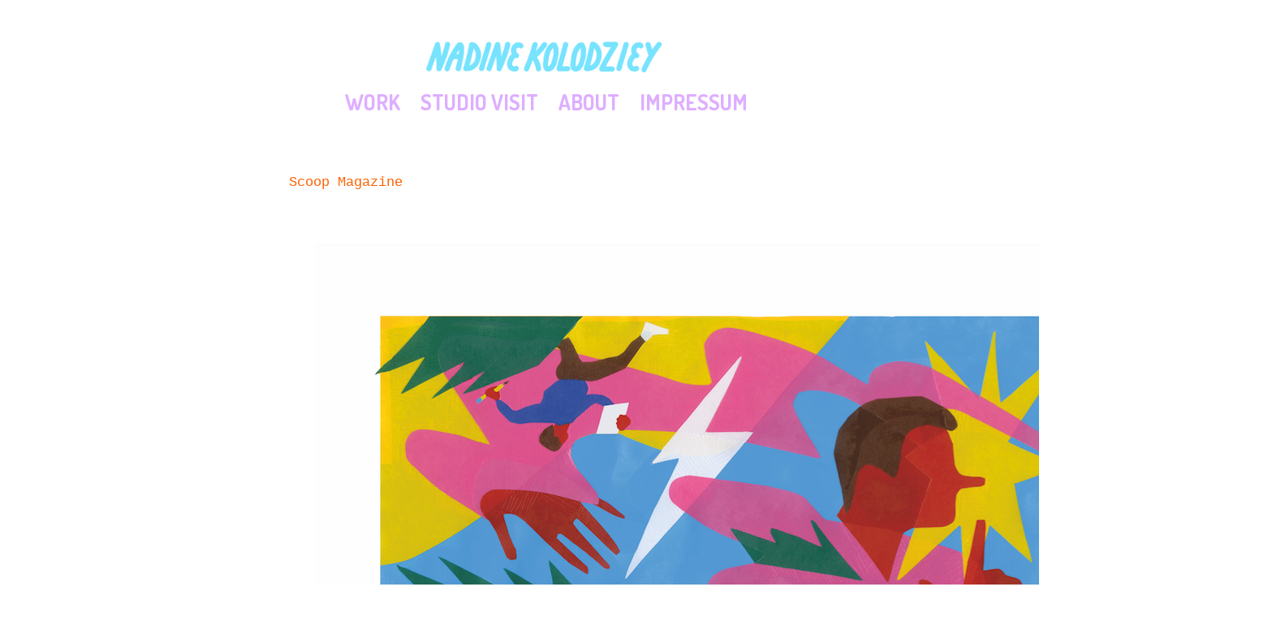

--- FILE ---
content_type: text/html; charset=utf-8
request_url: https://nadinekolodziey.com/scoop-mag
body_size: 5822
content:
<!DOCTYPE html>
<html lang='en'>
<head>
<meta content='text/html;charset=utf-8' http-equiv='Content-Type'>
<meta content='en' http-equiv='Content-Language'>

<meta content='width=device-width, height=device-height, user-scalable=no, initial-scale=1, maximum-scale=1' name='viewport'>
<meta content='yes' name='apple-mobile-web-app-capable'>
<meta content='translucent' name='apple-mobile-web-app-status-bar-style'>
<meta content='production' name='salon-environment'>
<meta content='//d1vq4hxutb7n2b.cloudfront.net' name='salon-image-host'>
<meta content='//d1vq4hxutb7n2b.cloudfront.net' name='salon-highres-image-host'>
<meta content='default' name='salon-mode'>
<meta content='true' name='salon-request-ssl'>

<link href='/images/sln-cstm-16.png' rel='icon' type='image/png'>
<!-- META-Tags, Title -->
<title>scoop mag
</title>

<!-- %meta{ :property => "og:site_name", :content => @custom_domain_user.custom_page_title } -->
<!-- %meta{ :property => "og:url",   :content => "http://#{request.host_with_port}/#{@page.slug}" } -->

<meta content='website' property='og:type'>
<meta content='' property='og:site_name'>
<meta content='' property='og:title'>
<meta content='http://nadinekolodziey.com/scoop-mag' property='og:url'>
<meta content='http://nadinekolodziey.com/system/files/5a64ff/34342b826aa9000720/facebook_preview_speedlines_brown.png' property='og:image'>

<!-- Style -->
<link href="//d1vq4hxutb7n2b.cloudfront.net/assets/frontend-5c76db9b40aa90473d2fd87196d7dda0.css" media="all" rel="stylesheet" type="text/css" />
<style id='custom_css'>body .navigation{position:fixed;background-color:transparent;font-size:26px;font-weight:bold;padding-top:40px !important;padding-left:33px !important;padding-bottom:1200px !important;padding-right:33px !important;}body .navigation .navigation-logo-link{background-color:transparent;}
body .navigation .navigation-link{background-color:transparent;}
body .navigation a{color:#deaeff;letter-spacing:0px;}
body .navigation a:hover{color:#5ad7ff;background-color:transparent;}
body .navigation a.current{background-color:transparent;color:#5ad7ff;}
body .navigation .navigation-logo img{width:300px;}
body .text-asset-content{background-color:transparent;color:#ffffff;font-weight:bold;}body .text-asset-content a:hover{color:#00beff;}
body .text-asset-content a{color:#ff6100;}
body .page-asset-container .image-asset-content{font-family:Helvetica;font-weight:bold;color:#ffffff;}
 
 
 

</style>
<!-- JavaScript -->
<link href="//d1vq4hxutb7n2b.cloudfront.net/assets/vendor-8fdf96bcea3a52dd9c5aeb4862bcebb1.css" media="screen" rel="stylesheet" type="text/css" />
<link href="//d1vq4hxutb7n2b.cloudfront.net/assets/salon-legacy-aa994ac131ee2eae352be77c98ea529a.css" media="screen" rel="stylesheet" type="text/css" />
<script src="//d1vq4hxutb7n2b.cloudfront.net/assets/new-frontend-ba0a6d1f11172527351c367c0ecc82d5.js" type="text/javascript"></script>
  <script type="text/javascript">
    var analytics=analytics||[];
    analytics.load=function(e){
      var r=function(e){
        return function(){
          //console.log(e, arguments);
          //analytics.push([e].concat(Array.prototype.slice.call(arguments,0)))
          if(window._gaq && e === 'track') {
            window._gaq.push(['_trackEvent', 'user', arguments[0]])
          }

          if(window.fbq && e === 'track') {
            window.fbq('trackCustom', arguments[0])
          }
        }
      },
      i=["identify","track","trackLink","trackForm","trackClick","trackSubmit","pageview","ab","alias","ready"];
      for(var s=0;s<i.length;s++)analytics[i[s]]=r(i[s])
    };

    analytics.load("");
  </script>


</head>
<body class='navigation-center enable-mobile-view' data-controller='page' data-custom-domain-user='NadineKolodziey' data-custom-page-title=''>
<div id='accessible-fallback'><div class='data' data-content='{"is_allowed_to_edit":false,"_id":"5a64fef4342b820943003298","user_id":"50e736704374a8b0550003bb","slug":"scoop-mag","position":46,"i18n":{"de":{"title":"scoop mag","caption":""}},"published":true,"hidden":true,"in_salon_index":false,"in_ja_salon_index":false,"apply_filter":false,"filter":{"pages":{"tagged_with_any":null},"assets":{"tagged_with_any":null}},"tags":"","favorite":null,"image_id":"5a64ff34342b826aa9000720","image":{"_id":"5a64ff34342b826aa9000720","_type":"Image","page_id":"5a64fef4342b820943003298","file_width":750,"file_height":821,"file_filename":"speedlines_brown.png","slug":"speedlines-brown-png","file_base":"/system/files/5a64ff/34342b826aa9000720","links_to":"none://","open_new_tab":false,"title":"speedlines brown.png"},"config":{"active_config":"dndconfig","dndconfig":{"dragging_enabled":false,"offset":{"x":0,"y":0}},"fixedwidthconfig":{"image_display_style":"w_small"},"fixedheightconfig":{"image_display_style":"h_small"},"masonryconfig":{},"strogalski":{"width":724,"big_ratio":1.6,"show_catpion":true,"show_title":true,"thumb_columns":4,"thumb_gap":"7px","thumb_ratio":1.49},"slideshow":{"width":724,"big_ratio":1.6,"show_title":true,"show_caption":true,"thumb_columns":6,"thumb_ratio":1.45,"thumb_gap":"5px"}},"css":"","custom_html":"","style":{},"properties":null,"world_coords":{"x":0,"y":0},"resources":[{"properties":null,"i18n":{"de":{"caption":"","copyright":"","source":""}},"tags":"","favorite":null,"updated_at":"2018-02-04T20:20:19Z","_id":"5a64ffa8342b8209430032e7","_type":"Image","page_id":"5a64fef4342b820943003298","file_width":2560,"file_height":1864,"file_filename":"scoop_spread.jpg","slug":"scoop-spread-jpg","file_base":"/system/files/5a64ff/a8342b8209430032e7","links_to":"","open_new_tab":false,"title":"scoop spread.jpg"},{"properties":null,"i18n":{"de":{"caption":"","copyright":"","source":""}},"tags":"","favorite":null,"updated_at":"2018-02-04T20:20:17Z","_id":"5a64ff34342b826aa9000720","_type":"Image","page_id":"5a64fef4342b820943003298","file_width":750,"file_height":821,"file_filename":"speedlines_brown.png","slug":"speedlines-brown-png","file_base":"/system/files/5a64ff/34342b826aa9000720","links_to":"none://","open_new_tab":false,"title":"speedlines brown.png"},{"properties":null,"i18n":{"de":{"caption":"","copyright":"","source":""}},"tags":"","favorite":null,"updated_at":"2018-01-21T21:06:58Z","_id":"5a64ff31342b822be1001656","_type":"Image","page_id":"5a64fef4342b820943003298","file_width":757,"file_height":825,"file_filename":"solution_brown.png","slug":"solution-brown-png","file_base":"/system/files/5a64ff/31342b822be1001656","links_to":"none://","open_new_tab":false,"title":"solution brown.png"},{"properties":null,"i18n":{"de":{"caption":"","copyright":"","source":""}},"tags":"","favorite":null,"updated_at":"2018-02-04T20:19:53Z","_id":"5a6500a4342b826aa9000756","_type":"Image","page_id":"5a64fef4342b820943003298","file_width":1009,"file_height":1045,"file_filename":"Bildschirmfoto_2018-01-21_um_22.05.21.png","slug":"bildschirmfoto-2018-01-21-um-22-05-21-png","file_base":"/system/files/5a6500/a4342b826aa9000756","links_to":"none://","open_new_tab":false,"title":"Bildschirmfoto 2018-01-21 um 22.05.21.png"},{"properties":null,"i18n":{"de":{"content":"&lt;p&gt;Just plain Weird&lt;/p&gt;\n&lt;p&gt;Editorial for a childerns story about passinga test in a dream. Words by Herbie Brannan, for &lt;a href=\"http://www.scoopthemag.co.uk/\"&gt;Scoop Magazine&lt;/a&gt; London.&lt;/p&gt;\n&lt;p&gt;Plastic collage&lt;/p&gt;","content_type":"html"}},"tags":"","favorite":null,"updated_at":"2018-02-04T20:20:37Z","_id":"5a6500ff342b820943003389","_type":"Text","page_id":"5a64fef4342b820943003298"}],"assets":[{"model_id":"5a64ffa8342b8209430032e7","model_type":"image","page_id":"5a64fef4342b820943003298","position":39,"list_index":3,"layoutdata":{"masonryconfig":{"display_style":"w_extra_small"},"dndconfig":{"display_style":"h_extra_large"}},"style":{},"coords":{"x":781,"y":2152},"display_style":"w_small"},{"model_id":"5a64ff34342b826aa9000720","model_type":"image","page_id":"5a64fef4342b820943003298","position":38,"list_index":2,"layoutdata":{"masonryconfig":{"display_style":"w_medium"},"dndconfig":{"display_style":"original"}},"style":{},"coords":{"x":-3,"y":1419},"display_style":"w_small"},{"model_id":"5a64ff31342b822be1001656","model_type":"image","page_id":"5a64fef4342b820943003298","position":32,"list_index":1,"layoutdata":{"masonryconfig":{"display_style":"w_extra_small"},"dndconfig":{"display_style":"original"}},"style":{},"coords":{"x":763,"y":1252},"display_style":"w_small"},{"model_id":"5a6500a4342b826aa9000756","model_type":"image","page_id":"5a64fef4342b820943003298","position":37,"list_index":4,"layoutdata":{"masonryconfig":{"display_style":"w_extra_small"},"dndconfig":{"display_style":"original"}},"style":{},"coords":{"x":328,"y":201},"display_style":"w_small"},{"model_id":"5a6500ff342b820943003389","model_type":"text","page_id":"5a64fef4342b820943003298","position":40,"list_index":5,"layoutdata":{"dndconfig":{"display_style":"w_large"},"masonryconfig":{"display_style":"w_large"}},"style":{"background-color":"transparent","font-family":"Courier New","font-weight":"normal"},"coords":{"x":76,"y":14}}],"user":{"_id":"50e736704374a8b0550003bb","username":"NadineKolodziey","display_name":"Work","style":{".navigation":{"position":"fixed","background-color":"transparent",".navigation-logo-link":{"background-color":"transparent"},".navigation-link":{"background-color":"transparent"},"a":{"color":"#deaeff","letter-spacing":"0px"},"a:hover":{"color":"#5ad7ff","background-color":"transparent"},"a.current":{"background-color":"transparent","color":"#5ad7ff"},"font-family":"","font-size":"26px","font-weight":"bold","padding-top":"40px !important","padding-left":"33px !important","padding-bottom":"1200px !important","padding-right":"33px !important",".navigation-logo":{"img":{"width":"300px","height":""}}},".text-asset-content":{"background-color":"transparent","font-family":"","font-size":"","color":"#ffffff","font-weight":"bold","a:hover":{"color":"#00beff"},"a":{"color":"#ff6100"}},".page-asset-container":{".image-asset-content":{"font-family":"Helvetica","font-weight":"bold","color":"#ffffff"}}},"website":"http://yanoe.de","footer_text":"","custom_html":"&lt;style&gt;\n@import url(&apos;https://fonts.googleapis.com/css2?family=Dosis:wght@200;300;400;500;600;700;800&amp;display=swap&apos;);\n&lt;/style&gt;\n&lt;link rel=\"preconnect\" href=\"https://fonts.googleapis.com\"&gt;\n&lt;link rel=\"preconnect\" href=\"https://fonts.gstatic.com\" crossorigin&gt;\n&lt;link href=\"https://fonts.googleapis.com/css2?family=Dosis:wght@200;300;400;500;600;700;800&amp;display=swap\" rel=\"stylesheet\"&gt;\n\n\n","plan":"premium","sponsored":true,"email_md5":"2a284ec6981879752ee01bb82fc75687","features":["public-asset-info","password"],"languages":"de,en","css":"\n.navigation {\n  //display: none;\n}\n\n.navigation-logo {\n\n}\n\n.navigation-logo a {\n\n}\n\n.navigation-logo a:hover {\n  \n}\n\n.navigation-item-list {\n  //display: none;\n}\n\n.navigation-item {\n  //pointer-events: auto;\n}\n\n.navigation-link {\n  \n}\n\n.navigation-link a {\n  \n}\n\n.navigation-link.current {\n \n}\n\n/* Slideshow Navigation */\n.navigation-detail {\n  .navigation-logo-image-link {\n    img {\n      //width: 100px;\n    }\n  }\n  \n  .navigation-item-list {\n     \n  }\n  \n  .image-counter {\n    //color: #222;\n    //font-weight: bold !important;\n    //letter-spacing: .5em;\n    //text-align: left;\n    //position: fixed;\n    //top: 190px;\n    //left: 100px;\n  }\n}\n\n/* Hide custom HTML in Slideshow */\n.slideshow-active #custom_html {\n\t// display: none;\n}\n\n#content {\n  //width: 90%; \n  //min-width: 960px !important;\n  //margin: auto auto;\n  //height: 2000px;\n  //padding-left: 200px;\n  //padding-top: 100px;\n}\n\n.image-asset-content {\n\n}\n\n.text-asset-content {\n  a {\n    //text-decoration: underline;\n  }\n  \n  a:hover {\n   \n  }\n\t\n  h2 {\n   \n  }\n\n  p {\n  \n  }\n  \n  li {\n\t\n  }\n}\n\n.public-asset-info {\n  //font-family: \"Helvetica\";\n   \n  .image-caption {\n    //font-size: 17px !important;\n    //font-weight: bold;\n    //color: #000;\n    //height: 30px;  \n  }\n   \n  .image-copyright {\n    //font-size: 12px !important;\n    //font-weight: bold;\n    //line-height: 16px;\n  }\n   \n  .image-source {\n    //font-size: 12px !important;\n    //font-weight: normal;\n    //line-height: 16px;\n  }\n   \n  .page-title {\n    //font-size: 17px !important;\n    //font-weight: bold;\n    //color: #000;\n    //height: 30px;\n  }\n   \n  .page-caption {\n    //font-size: 17px !important;\n    //font-weight: bold;\n    //color: #000;\n    //height: 30px;\n  }\n}\n\n\n","css_mobile":"","css_shared":"body {  \nfont-family: &apos;Dosis&apos;, sans-serif;  \n}\n\n\n","properties":{"nav":{"orientation":"center","logo_link":"","logo":"/system/files/60ddee/f0342b8216c30000ff/logo-blue-name-transparent-11.png"},"toolbar":{"v_align":"bottom","h_align":"left","style":"bottom:0px; left:10px;","horizontal":false},"enable_mobile_view":true,"slideshow":{"beta":true}},"start_page":"about-1","public_pages":[{"_id":"50e73b6e4374a8ecad0002f3","user_id":"50e736704374a8b0550003bb","slug":"illustration","position":0,"i18n":{"de":{"title":"WORK","caption":""}},"published":true,"hidden":false,"in_salon_index":true,"in_ja_salon_index":false,"apply_filter":false,"filter":{"pages":{"tagged_with_any":null},"assets":{"tagged_with_any":null}},"tags":"","favorite":null,"image_id":"60d8fc65342b821b010000bd","image":{"_id":"60d8fc65342b821b010000bd","_type":"Image","page_id":"50e73b6e4374a8ecad0002f3","file_width":1829,"file_height":2560,"file_filename":"New_Nature_small_copy.jpg","slug":"new-nature-small-copy-jpg","file_base":"/system/files/60d8fc/65342b821b010000bd","links_to":"none://","open_new_tab":false,"title":"New Nature small copy.jpg"}},{"_id":"60d8a40e342b82458f0028d6","user_id":"50e736704374a8b0550003bb","slug":"studio-visit","position":2,"i18n":{"de":{"title":"STUDIO VISIT","caption":""}},"published":true,"hidden":false,"in_salon_index":true,"in_ja_salon_index":false,"apply_filter":false,"filter":{"pages":{"tagged_with_any":null},"assets":{"tagged_with_any":null}},"tags":"","favorite":null,"image_id":"60d8a4ec342b82714f0014a2","image":{"_id":"60d8a4ec342b82714f0014a2","_type":"Image","page_id":"60d8a40e342b82458f0028d6","file_width":2560,"file_height":1707,"file_filename":"2021-01-13_SP_allspraypainted_Montana_NadineKolodziey-018-29475.jpg","slug":"2021-01-13_sp_allspraypainted_montana_nadinekolodziey-018-29475-jpg","file_base":"/system/files/60d8a4/ec342b82714f0014a2","links_to":"none://","open_new_tab":false,"title":"2021-01-13_SP_allspraypainted_Montana_NadineKolodziey-018-29475.jpg"}},{"_id":"60d8534c342b82458f001342","user_id":"50e736704374a8b0550003bb","slug":"about-1","position":5,"i18n":{"de":{"title":"ABOUT","caption":""}},"published":true,"hidden":false,"in_salon_index":false,"in_ja_salon_index":false,"apply_filter":true,"filter":{"pages":{},"assets":{}},"tags":"","favorite":null,"image_id":null},{"_id":"651e7635342b82c55f001556","user_id":"50e736704374a8b0550003bb","slug":"impressum","position":55,"i18n":{"de":{"title":"IMPRESSUM","caption":""}},"published":true,"hidden":false,"in_salon_index":false,"in_ja_salon_index":false,"apply_filter":false,"filter":{"pages":{"tagged_with_any":null},"assets":{"tagged_with_any":null}},"tags":"","favorite":null,"image_id":null}]}}' data-path='/NadineKolodziey/scoop-mag'></div>

</div>
<div id='customizable'>
<div id='navigation'>
<div id='navigation-toggle-wrapper'></div>



<div class='navigation navigation-page '>



  <div class='navigation-logo'>
    <a class='navigation-logo-link' href='/'>
      <span class='navigation-link-text'>Work</span>
    </a>
  </div>

  <ul class='navigation-items navigation-item-list mobile-hidden'>
      <li data-slug='illustration' class='navigation-item'><a class='navigation-link' href='illustration'><span class='navigation-link-text'>WORK</span></a></li>
      <li data-slug='studio-visit' class='navigation-item'><a class='navigation-link' href='studio-visit'><span class='navigation-link-text'>STUDIO VISIT</span></a></li>
      <li data-slug='about-1' class='navigation-item'><a class='navigation-link' href='about-1'><span class='navigation-link-text'>ABOUT</span></a></li>
      <li data-slug='impressum' class='navigation-item'><a class='navigation-link' href='impressum'><span class='navigation-link-text'>IMPRESSUM</span></a></li>
  </ul>

</div>

</div>
<div id='content'></div>
<noscript>
<div class='noscript clearfix'>
<h1>Work</h1>
<h2>scoop mag</h2>
<h3></h3>
<p>Just plain Weird</p>

<p>Editorial for a childerns story about passinga test in a dream. Words by Herbie Brannan, for <a href="http://www.scoopthemag.co.uk/">Scoop Magazine</a> London.</p>

<p>Plastic collage</p>

<p>
<img alt='' src='/system/files/5a6500/a4342b826aa9000756/w_medium_Bildschirmfoto_2018-01-21_um_22.05.21.png'>
</p>

<p>
<img alt='' src='/system/files/5a64ff/a8342b8209430032e7/w_medium_scoop_spread.jpg'>
</p>

<p>
<img alt='' src='/system/files/5a64ff/34342b826aa9000720/w_medium_speedlines_brown.png'>
</p>

<p>
<img alt='' src='/system/files/5a64ff/31342b822be1001656/w_medium_solution_brown.png'>
</p>



<div class='noscript-notice'>
<h3 class='highlight-h3'>JavaScript is turned off.</h3>
<h5>Please enable JavaScript to view this site properly.</h5>
</div>
</div>
</noscript>

</div>
<div id='slideshow'>

<div class='navigation navigation-detail'>

  <div class='navigation-logo'>
    <a class='navigation-logo-link' href=''>
      <span class='navigation-link-text'></span>
    </a>
  </div>

  <ul class='navigation-items navigation-item-list'>
    <li data-slug='' class='navigation-item'><a class='navigation-link current' href=''><span class='navigation-link-text'></span></a></li>
  </ul>

</div>

<div class='content'></div>
</div>
<div id='drag-uploader-cover'></div>
<!-- drop-instruction= "Drop your files <br> to start uploading" -->

<script>
  //<![CDATA[
    window.app = new Salon.App();
  //]]>
</script>
<script>
  //<![CDATA[
    var _gaq = _gaq || [];
    var _ga_custom  = '';
    var _ga_salon   = 'UA-24391101-1';
    
    if(_ga_custom && _ga_custom != ''){
      _gaq.push(['custom._setAccount', _ga_custom]);
    }
    
    if(_ga_salon && _ga_salon != ''){
      _gaq.push(['_setAccount', _ga_salon]);
    }
    
    (function() {
      var ga = document.createElement('script'); ga.type = 'text/javascript'; ga.async = true;
      ga.src = ('https:' == document.location.protocol ? 'https://ssl' : 'http://www') + '.google-analytics.com/ga.js';
      var s = document.getElementsByTagName('script')[0]; s.parentNode.insertBefore(ga, s);
    })();
  //]]>
</script>

<div id='custom_html'></div>
<div id='footer'></div>



</body>
</html>



--- FILE ---
content_type: text/css
request_url: https://d1vq4hxutb7n2b.cloudfront.net/assets/frontend-5c76db9b40aa90473d2fd87196d7dda0.css
body_size: 219606
content:
@font-face{font-family:'MuseoSans-700';src:url("/fonts/museo_sans_700/webfonts/eot/style_159306.eot?#iefix") format("embedded-opentype"),url("/fonts/museo_sans_700/webfonts/woff/style_159306.woff") format("woff"),url("/fonts/museo_sans_700/webfonts/ttf/style_159306.ttf") format("truetype"),url("/fonts/museo_sans_700/webfonts/svg/style_159306.svg#MuseoSans-700") format("svg")}@font-face{font-family:'MuseoSans-500';src:url("/fonts/museo_sans_500/webfonts/eot/style_159303.eot?#iefix") format("embedded-opentype"),url("/fonts/museo_sans_500/webfonts/woff/style_159303.woff") format("woff"),url("/fonts/museo_sans_500/webfonts/ttf/style_159303.ttf") format("truetype"),url("/fonts/museo_sans_500/webfonts/svg/style_159303.svg#MuseoSans-500") format("svg")}@font-face{font-family:'MuseoSans';src:url("/fonts/museo_sans_700/webfonts/eot/style_159306.eot?#iefix") format("embedded-opentype"),url("/fonts/museo_sans_700/webfonts/woff/style_159306.woff") format("woff"),url("/fonts/museo_sans_700/webfonts/ttf/style_159306.ttf") format("truetype"),url("/fonts/museo_sans_700/webfonts/svg/style_159306.svg#MuseoSans-700") format("svg");font-weight:bold}@font-face{font-family:'MuseoSans';src:url("/fonts/museo_sans_500/webfonts/eot/style_159303.eot?#iefix") format("embedded-opentype"),url("/fonts/museo_sans_500/webfonts/woff/style_159303.woff") format("woff"),url("/fonts/museo_sans_500/webfonts/ttf/style_159303.ttf") format("truetype"),url("/fonts/museo_sans_500/webfonts/svg/style_159303.svg#MuseoSans-500") format("svg");font-weight:normal}@font-face{font-family:'MuseoSans';src:url("/fonts/museo_sans_500_italic/webfonts/249A7C_0_0.eot");src:url("/fonts/museo_sans_500_italic/webfonts/249A7C_0_0.eot?#iefix") format("embedded-opentype"),url("/fonts/museo_sans_500_italic/webfonts/249A7C_0_0.woff") format("woff"),url("/fonts/museo_sans_500_italic/webfonts/249A7C_0_0.ttf") format("truetype"),url("/fonts/museo_sans_500_italic/webfonts/249A7C_0_0.svg#wf") format("svg");font-weight:normal;font-style:italic}@font-face{font-family:'LeagueGothic';src:url("/fonts/league_gothic/webfonts/leaguegothic-regular-webfont.eot?#iefix") format("embedded-opentype"),url("/fonts/league_gothic/webfonts/leaguegothic-regular-webfont.woff") format("woff"),url("/fonts/league_gothic/webfonts/leaguegothic-regular-webfont.ttf") format("truetype"),url("/fonts/league_gothic/webfonts/leaguegothic-regular-webfont.svg#LeagueGothic") format("svg");font-weight:normal}@font-face{font-family:'LeagueGothic';src:url("/fonts/league_gothic/webfonts/leaguegothic-italic-webfont.eot?#iefix") format("embedded-opentype"),url("/fonts/league_gothic/webfonts/leaguegothic-italic-webfont.woff") format("woff"),url("/fonts/league_gothic/webfonts/leaguegothic-italic-webfont.ttf") format("truetype"),url("/fonts/league_gothic/webfonts/leaguegothic-italic-webfont.svg#LeagueGothic") format("svg");font-style:italic;font-weight:normal}@font-face{font-family:'Chunk';src:url("/fonts/chunk/webfonts/Chunkfive-webfont.eot?#iefix") format("embedded-opentype"),url("/fonts/chunk/webfonts/Chunkfive-webfont.woff") format("woff"),url("/fonts/chunk/webfonts/Chunkfive-webfont.ttf") format("truetype"),url("/fonts/chunk/webfonts/Chunkfive-webfont.svg#Chunk") format("svg");font-weight:normal}@font-face{font-family:'Fico';src:url("/fonts/fico/fico.eot?#iefix") format("embedded-opentype"),url("/fonts/fico/fico.ttf") format("truetype"),url("/fonts/fico/fico.svg#Fico") format("svg")}@font-face{font-family:'Abril Fatface';font-style:normal;font-weight:normal;src:local("Abril Fatface"),local("AbrilFatface-Regular"),url("//themes.googleusercontent.com/static/fonts/abrilfatface/v5/X1g_KwGeBV3ajZIXQ9VnDokaQb-UsZVONjobs91YQtw.woff") format("woff")}@font-face{font-family:'Abril Fatface';font-style:normal;font-weight:bold;src:local("Abril Fatface"),local("AbrilFatface-Regular"),url("//themes.googleusercontent.com/static/fonts/abrilfatface/v5/X1g_KwGeBV3ajZIXQ9VnDokaQb-UsZVONjobs91YQtw.woff") format("woff")}@font-face{font-family:'Droid Sans';font-style:normal;font-weight:normal;src:local("Droid Sans"),local("DroidSans"),url("//themes.googleusercontent.com/static/fonts/droidsans/v3/s-BiyweUPV0v-yRb-cjciL3hpw3pgy2gAi-Ip7WPMi0.woff") format("woff")}@font-face{font-family:'Droid Sans';font-style:normal;font-weight:bold;src:local("Droid Sans Bold"),local("DroidSans-Bold"),url("//themes.googleusercontent.com/static/fonts/droidsans/v3/EFpQQyG9GqCrobXxL-KRMXbFhgvWbfSbdVg11QabG8w.woff") format("woff")}@font-face{font-family:'Dancing Script';font-style:normal;font-weight:bold;src:local("Dancing Script Bold"),local("DancingScript-Bold"),url("//themes.googleusercontent.com/static/fonts/dancingscript/v3/KGBfwabt0ZRLA5W1ywjowQr4FYEmOdWJS9Fc8b-cYmo.woff") format("woff")}@font-face{font-family:'Dancing Script';font-style:normal;font-weight:normal;src:local("Dancing Script"),local("DancingScript"),url("//themes.googleusercontent.com/static/fonts/dancingscript/v3/DK0eTGXiZjN6yA8zAEyM2bDH3ri20rYH10B2w3wbVeU.woff") format("woff")}@font-face{font-family:'Allan';font-style:normal;font-weight:normal;src:local("Allan"),url("//themes.googleusercontent.com/static/fonts/allan/v3/HDuJMALbbJ3Ny_JtXeABSXYhjbSpvc47ee6xR_80Hnw.woff") format("woff")}@font-face{font-family:'Allan';font-style:normal;font-weight:bold;src:local("Allan"),url("//themes.googleusercontent.com/static/fonts/allan/v3/HDuJMALbbJ3Ny_JtXeABSXYhjbSpvc47ee6xR_80Hnw.woff") format("woff")}@font-face{font-family:'Droid Sans Mono';font-style:normal;font-weight:normal;src:local("Droid Sans Mono"),local("DroidSansMono"),url("//themes.googleusercontent.com/static/fonts/droidsansmono/v4/ns-m2xQYezAtqh7ai59hJaH0X__W3S3MJL29bc5CWfs.woff") format("woff")}@font-face{font-family:'Droid Sans Mono';font-style:normal;font-weight:bold;src:local("Droid Sans Mono"),local("DroidSansMono"),url("//themes.googleusercontent.com/static/fonts/droidsansmono/v4/ns-m2xQYezAtqh7ai59hJaH0X__W3S3MJL29bc5CWfs.woff") format("woff")}@font-face{font-family:'Droid Serif';font-style:normal;font-weight:bold;src:local("Droid Serif Bold"),local("DroidSerif-Bold"),url("//themes.googleusercontent.com/static/fonts/droidserif/v3/QQt14e8dY39u-eYBZmppwRbnBKKEOwRKgsHDreGcocg.woff") format("woff")}@font-face{font-family:'Droid Serif';font-style:normal;font-weight:normal;src:local("Droid Serif"),local("DroidSerif"),url("//themes.googleusercontent.com/static/fonts/droidserif/v3/0AKsP294HTD-nvJgucYTaLrIa-7acMAeDBVuclsi6Gc.woff") format("woff")}@font-face{font-family:'Gravitas One';font-style:normal;font-weight:normal;src:local("Gravitas One"),local("GravitasOne"),url("//themes.googleusercontent.com/static/fonts/gravitasone/v3/nBHdBv6zVNU8MtP6w9FwTaRDOzjiPcYnFooOUGCOsRk.woff") format("woff")}@font-face{font-family:'Gravitas One';font-style:normal;font-weight:bold;src:local("Gravitas One"),local("GravitasOne"),url("//themes.googleusercontent.com/static/fonts/gravitasone/v3/nBHdBv6zVNU8MtP6w9FwTaRDOzjiPcYnFooOUGCOsRk.woff") format("woff")}@font-face{font-family:'Gentium Book Basic';font-style:normal;font-weight:normal;src:local("Gentium Book Basic"),local("GentiumBookBasic"),url("//themes.googleusercontent.com/static/fonts/gentiumbookbasic/v3/IRFxB2matTxrjZt6a3FUnq6Rv-X66d7QWAwIQQ5u8Sc.woff") format("woff")}@font-face{font-family:'Gentium Book Basic';font-style:normal;font-weight:bold;src:local("Gentium Book Basic Bold"),local("GentiumBookBasic-Bold"),url("//themes.googleusercontent.com/static/fonts/gentiumbookbasic/v3/T2vUYmWzlqUtgLYdlemGnbMeH342_rZq65bYQkKTmY2glnMp3_3A8V8Ai8YosRtX.woff") format("woff")}@font-face{font-family:'Gentium Book Basic';font-style:normal;font-weight:normal;src:local("Gentium Book Basic"),local("GentiumBookBasic"),url("//themes.googleusercontent.com/static/fonts/gentiumbookbasic/v3/IRFxB2matTxrjZt6a3FUnq6Rv-X66d7QWAwIQQ5u8Sc.woff") format("woff")}@font-face{font-family:'Gentium Book Basic';font-style:normal;font-weight:bold;src:local("Gentium Book Basic Bold"),local("GentiumBookBasic-Bold"),url("//themes.googleusercontent.com/static/fonts/gentiumbookbasic/v3/T2vUYmWzlqUtgLYdlemGnbMeH342_rZq65bYQkKTmY2glnMp3_3A8V8Ai8YosRtX.woff") format("woff")}@font-face{font-family:'Lato';font-style:normal;font-weight:bold;src:local("Lato Bold"),local("Lato-Bold"),url("//themes.googleusercontent.com/static/fonts/lato/v6/qdgUG4U09HnJwhYI-uK18wLUuEpTyoUstqEm5AMlJo4.woff") format("woff")}@font-face{font-family:'Lato';font-style:normal;font-weight:normal;src:local("Lato Regular"),local("Lato-Regular"),url("//themes.googleusercontent.com/static/fonts/lato/v6/qIIYRU-oROkIk8vfvxw6QvesZW2xOQ-xsNqO47m55DA.woff") format("woff")}@font-face{font-family:'Lobster';font-style:normal;font-weight:normal;src:local("Lobster"),url("//themes.googleusercontent.com/static/fonts/lobster/v5/NIaFDq6p6eLpSvtV2DTNDQLUuEpTyoUstqEm5AMlJo4.woff") format("woff")}@font-face{font-family:'Lobster';font-style:normal;font-weight:bold;src:local("Lobster"),url("//themes.googleusercontent.com/static/fonts/lobster/v5/NIaFDq6p6eLpSvtV2DTNDQLUuEpTyoUstqEm5AMlJo4.woff") format("woff")}@font-face{font-family:'Merriweather';font-style:normal;font-weight:bold;src:local("Merriweather Bold"),local("Merriweather-Bold"),url("//themes.googleusercontent.com/static/fonts/merriweather/v4/ZvcMqxEwPfh2qDWBPxn6nhAPw1J91axKNXP_-QX9CC8.woff") format("woff")}@font-face{font-family:'Merriweather';font-style:normal;font-weight:normal;src:local("Merriweather"),url("//themes.googleusercontent.com/static/fonts/merriweather/v4/RFda8w1V0eDZheqfcyQ4EKRDOzjiPcYnFooOUGCOsRk.woff") format("woff")}@font-face{font-family:'Old Standard TT';font-style:normal;font-weight:bold;src:local("Old Standard TT Bold"),local("OldStandardTT-Bold"),url("//themes.googleusercontent.com/static/fonts/oldstandardtt/v4/5Ywdce7XEbTSbxs__4X1_CIk_qWs4Bq7Qljawt51rk4.woff") format("woff")}@font-face{font-family:'Old Standard TT';font-style:normal;font-weight:normal;src:local("Old Standard TT Regular"),local("OldStandardTT-Regular"),url("//themes.googleusercontent.com/static/fonts/oldstandardtt/v4/n6RTCDcIPWSE8UNBa4k-DOeKpinAksS0bOq9o5QARNc.woff") format("woff")}@font-face{font-family:'Open Sans';font-style:normal;font-weight:bold;src:local("Open Sans Bold"),local("OpenSans-Bold"),url("//themes.googleusercontent.com/static/fonts/opensans/v6/k3k702ZOKiLJc3WVjuplzKRDOzjiPcYnFooOUGCOsRk.woff") format("woff")}@font-face{font-family:'Open Sans';font-style:normal;font-weight:normal;src:local("Open Sans"),local("OpenSans"),url("//themes.googleusercontent.com/static/fonts/opensans/v6/cJZKeOuBrn4kERxqtaUH3bO3LdcAZYWl9Si6vvxL-qU.woff") format("woff")}@font-face{font-family:'Playfair Display';font-style:normal;font-weight:normal;src:local("Playfair Display"),local("PlayfairDisplay"),url("//themes.googleusercontent.com/static/fonts/playfairdisplay/v6/2NBgzUtEeyB-Xtpr9bm1CV4QaRhHkZLZrsruvIjJ6Xo.woff") format("woff")}@font-face{font-family:'Playfair Display';font-style:normal;font-weight:bold;src:local("Playfair Display"),local("PlayfairDisplay"),url("//themes.googleusercontent.com/static/fonts/playfairdisplay/v6/2NBgzUtEeyB-Xtpr9bm1CV4QaRhHkZLZrsruvIjJ6Xo.woff") format("woff")}@font-face{font-family:'PT Sans';font-style:normal;font-weight:normal;src:local("PT Sans"),local("PTSans-Regular"),url("//themes.googleusercontent.com/static/fonts/ptsans/v4/7YGmE4Ls5b94ct65u07hVQLUuEpTyoUstqEm5AMlJo4.woff") format("woff")}@font-face{font-family:'PT Sans';font-style:normal;font-weight:bold;src:local("PT Sans Bold"),local("PTSans-Bold"),url("//themes.googleusercontent.com/static/fonts/ptsans/v4/0XxGQsSc1g4rdRdjJKZrNL3hpw3pgy2gAi-Ip7WPMi0.woff") format("woff")}@font-face{font-family:'PT Sans Narrow';font-style:normal;font-weight:normal;src:local("PT Sans Narrow"),local("PTSans-Narrow"),url("//themes.googleusercontent.com/static/fonts/ptsansnarrow/v3/UyYrYy3ltEffJV9QueSi4Z4t0mJKPaLVqklzZuc32b4.woff") format("woff")}@font-face{font-family:'PT Sans Narrow';font-style:normal;font-weight:bold;src:local("PT Sans Narrow Bold"),local("PTSans-NarrowBold"),url("//themes.googleusercontent.com/static/fonts/ptsansnarrow/v3/Q_pTky3Sc3ubRibGToTAYnhM4mdXpoxYNWk7Ev34U70.woff") format("woff")}@font-face{font-family:'PT Sans Caption';font-style:normal;font-weight:normal;src:local("PT Sans Caption"),local("PTSans-Caption"),url("//themes.googleusercontent.com/static/fonts/ptsanscaption/v5/OXYTDOzBcXU8MTNBvBHeSZsUyLnvNVEr3YfO1b3hweY.woff") format("woff")}@font-face{font-family:'PT Sans Caption';font-style:normal;font-weight:bold;src:local("PT Sans Caption Bold"),local("PTSans-CaptionBold"),url("//themes.googleusercontent.com/static/fonts/ptsanscaption/v5/Q-gJrFokeE7JydPpxASt26-uHvvNr40SEURDy78pRVo.woff") format("woff")}@font-face{font-family:'PT Serif';font-style:normal;font-weight:bold;src:local("PT Serif Bold"),local("PTSerif-Bold"),url("//themes.googleusercontent.com/static/fonts/ptserif/v4/QABk9IxT-LFTJ_dQzv7xpLrIa-7acMAeDBVuclsi6Gc.woff") format("woff")}@font-face{font-family:'PT Serif';font-style:normal;font-weight:normal;src:local("PT Serif"),local("PTSerif-Regular"),url("//themes.googleusercontent.com/static/fonts/ptserif/v4/sDRi4fY9bOiJUbgq53yZCXYhjbSpvc47ee6xR_80Hnw.woff") format("woff")}@font-face{font-family:'Ubuntu';font-style:normal;font-weight:normal;src:local("Ubuntu"),url("//themes.googleusercontent.com/static/fonts/ubuntu/v4/vRvZYZlUaogOuHbBTT1SNevvDin1pK8aKteLpeZ5c0A.woff") format("woff")}@font-face{font-family:'Ubuntu';font-style:normal;font-weight:bold;src:local("Ubuntu Bold"),local("Ubuntu-Bold"),url("//themes.googleusercontent.com/static/fonts/ubuntu/v4/0ihfXUL2emPh0ROJezvraLO3LdcAZYWl9Si6vvxL-qU.woff") format("woff")}@font-face{font-family:'Ubuntu Condensed';font-style:normal;font-weight:normal;src:local("Ubuntu Condensed"),local("UbuntuCondensed-Regular"),url("//themes.googleusercontent.com/static/fonts/ubuntucondensed/v3/DBCt-NXN57MTAFjitYxdrNxB8OB85xaNTJvVSB9YUjQ.woff") format("woff")}@font-face{font-family:'Ubuntu Condensed';font-style:normal;font-weight:bold;src:local("Ubuntu Condensed"),local("UbuntuCondensed-Regular"),url("//themes.googleusercontent.com/static/fonts/ubuntucondensed/v3/DBCt-NXN57MTAFjitYxdrNxB8OB85xaNTJvVSB9YUjQ.woff") format("woff")}@font-face{font-family:'Vollkorn';font-style:normal;font-weight:normal;src:local("Vollkorn Regular"),local("Vollkorn-Regular"),url("//themes.googleusercontent.com/static/fonts/vollkorn/v3/BCFBp4rt5gxxFrX6F12DKnYhjbSpvc47ee6xR_80Hnw.woff") format("woff")}@font-face{font-family:'Vollkorn';font-style:normal;font-weight:bold;src:local("Vollkorn Bold"),local("Vollkorn-Bold"),url("//themes.googleusercontent.com/static/fonts/vollkorn/v3/wMZpbUtcCo9GUabw9JODerrIa-7acMAeDBVuclsi6Gc.woff") format("woff")}@font-face{font-family:'Bitter';font-style:normal;font-weight:normal;src:local("Bitter-Regular"),url("//themes.googleusercontent.com/static/fonts/bitter/v4/2PcBT6-VmYhQCus-O11S5-vvDin1pK8aKteLpeZ5c0A.woff") format("woff")}@font-face{font-family:'Bitter';font-style:normal;font-weight:bold;src:local("Bitter-Bold"),url("//themes.googleusercontent.com/static/fonts/bitter/v4/evC1haE-MsorTl_A7_uSGbO3LdcAZYWl9Si6vvxL-qU.woff") format("woff")}@font-face{font-family:'SalonIcons';src:url("../fonts/salon-webfont.eot?v=5");src:url("../fonts/salon-webfont.eot?#iefix&v=5") format("embedded-opentype"),url("../fonts/salon-webfont.woff?v=5") format("woff"),url("../fonts/salon-webfont.ttf?v=5") format("truetype"),url("../fonts/salon-webfont.svg?v=5#fontawesomeregular") format("svg");font-weight:normal;font-style:normal}html{margin:0;padding:0;border:0}body,div,span,object,iframe,h1,h2,h3,h4,h5,h6,p,blockquote,pre,a,abbr,acronym,address,code,del,dfn,em,img,q,dl,dt,dd,ol,ul,li,fieldset,form,label,legend,table,caption,tbody,tfoot,thead,tr,th,td,article,aside,dialog,figure,footer,header,hgroup,nav,section{margin:0;padding:0;border:0;font-weight:inherit;font-style:inherit;vertical-align:baseline}article,aside,dialog,figure,footer,header,hgroup,nav,section{display:block}body{background:#fff}table{border-collapse:separate;border-spacing:0}caption,th,td{text-align:left;font-weight:normal;float:none}table,th,td{vertical-align:middle}blockquote:before,blockquote:after,q:before,q:after{content:''}blockquote,q{quotes:"" ""}a img{border:none}:focus{outline:0}.switch{display:inline-block;border:solid 1px UIBorderColor;color:#aaa;font-size:13px;padding:2px 6px 2px 6px;margin-top:2px;cursor:pointer}.switch:hover{border:solid 1px #888;color:#666}.on{border:solid 1px #ff7d5f;color:#ff7d5f}.on:hover{border:solid 1px #ff4e00;color:#ff4e00}#image_sizes{margin-bottom:5px}#image_sizes li{list-style-type:none;display:inline;padding:5px}#image_sizes li:hover,#image_sizes li.active{background-color:#333;color:#fff;cursor:pointer}.mini_asset{display:inline-block;margin:0 20px 20px 0}.form_error{font-size:13px;color:#ff4e00}.forgot a{font-size:13px;color:#ff7d5f}.forgot a:hover{color:#ff4e00}.remember{font-size:13px;color:#bbb}.bottom{margin-bottom:25px !important}#drop_down_list{display:none;border:1px solid #666;background:#fff;margin-bottom:100px}#linksto_content{margin-bottom:20px}#drop_down_list li{padding:5px;cursor:pointer}#drop_down_list li:hover{background:#666;color:#fff}#drop_down_list a{text-decoration:none}.radio-row label{margin-right:10px}.radio-row label:last-child{margin-right:0}.check-option{font-size:13px;color:#999}.group-end{margin-bottom:20px}.check-option input{float:right}div.column{float:left;margin-right:20px}div.last-column{float:left;margin-right:0}div.form-container{float:left}div.form-container div.form-section{width:660px;margin-bottom:40px}li.devider{display:inline-block;border-bottom:1px solid UIBorderColor}li.panel-list-title{color:#aaa;margin-bottom:20px}ul.layout-action-list{margin:20px 0 0 0;dipslay:block}.user-controls a{text-decoration:none;color:#eee}li.list-item{margin-top:5px}.list{margin-bottom:20px}#last-list{margin-bottom:0}.control-labelhover{text-decoration:underline}#last-control{margin-bottom:0}span.size{display:inline-block}.size:hover{cursor:pointer;background:#ff4e00}.link-bar{color:#fff;font-size:13px;padding:0 0 0 8px;background:#ff7d5f;display:inline-block}.new-page-title{margin-top:10px;width:144px;margin-bottom:5px}.control-item a{width:80px;float:right;text-align:right;-webkit-box-shadow:-1px 2px 2px rgba(0,0,0,0.3);-moz-box-shadow:-1px 2px 2px rgba(0,0,0,0.3);box-shadow:-1px 2px 2px rgba(0,0,0,0.3);padding-right:20px}.enable-admin-view{cursor:pointer;margin-left:0;line-height:20px;font-size:13px;text-decoration:none;padding:2px 8px 3px;display:inline-block;-webkit-box-shadow:-1px 2px 2px rgba(0,0,0,0.3);-moz-box-shadow:-1px 2px 2px rgba(0,0,0,0.3);box-shadow:-1px 2px 2px rgba(0,0,0,0.3)}#add-new-page,.enable-admin-view,#create-text{-webkit-box-shadow:-1px 2px 2px rgba(0,0,0,0.3);-moz-box-shadow:-1px 2px 2px rgba(0,0,0,0.3);box-shadow:-1px 2px 2px rgba(0,0,0,0.3)}#create-text{font-family:Georgia;font-size:18px}.current-view-admin-options{margin-top:-1px}.home-link{position:fixed;top:10px;right:0;-webkit-box-shadow:-1px 2px 2px rgba(0,0,0,0.3);-moz-box-shadow:-1px 2px 2px rgba(0,0,0,0.3);box-shadow:-1px 2px 2px rgba(0,0,0,0.3)}.panel-section{margin-top:15px}#edit-panel li.list-title{color:#aaa}.delete-button{font-size:13px;color:#ff7d5f;cursor:pointer}.delete-button:hover{color:#ff4e00}li.settings-input input{width:207px}li.settings-input textarea{padding:10px 0 10px 10px}#upload_drop_container{margin-bottom:30px}.upload_drops li{float:left;margin:5px}#upload_status{text-align:center;width:220px;padding:6px 0 7px 0;display:inline-block;float:left;color:#222;background:#ddd;cursor:pointer;margin-bottom:20px}.layout-action{text-decoration:none}.col{position:relative;float:left;width:200px;margin-right:20px}#confirm{float:left;margin:0 0 0 8px}#confirm a{margin-right:8px}.admin-icon{color:#ff4e00}div.plus-icon{padding:2px 8px 3px}.text-highlight{color:#ff4e00}.text-highlight-0{color:#ff7d5f}.image-options-container li{line-height:20px;margin-bottom:1px}#active{background:#222;color:#eee}.large-link img{margin-right:10px;margin-bottom:-1px}.large-link,.extra a{color:#666;background:#eee}.large-link:hover,.small-link:hover,.extra a:hover{color:#222;background:#ddd}.current-state{background:#ff4e00;color:#fff}.current-state:hover{background:#ff4e00;color:#fff}.border{height:1px;background-color:#000;margin-top:10px;margin-bottom:15px}.check{float:right;margin-top:-4px}li.border{height:1px;background:#ccc}li#underline{padding-bottom:5px;margin-bottom:5px;border-bottom:1px solid #ccc}textarea{height:80px;font-size:13px}input[type=checkbox]{width:auto;height:auto}.explanation-box,#publish_state_content{background:#ddd;width:100%}.explanation-box,.notice{font-size:10px;color:#666;display:inline-block;padding:5px 8px;line-height:1.3}.file-info li{margin-bottom:5px}.page-information,.edit-section{float:left;margin-right:40px}.edit-section span.title-option{font-size:13px;margin-top:4px;color:#ff7d5f;float:right;cursor:pointer}.edit-section span.title-option:hover{color:#ff4e00;float:right}.asset-list-container{float:left;width:285px}.edit-section ul textarea,.edit-section ul{margin-bottom:20px}.edit-section input[type=text],.edit-section input[type=textarea]{margin-bottom:15px}.edit-section .image-container{margin:0 20px 20px 0}.page-list-cover{display:inline-block;width:80px;height:80px;background-color:#ccc;text-align:center;line-height:80px;text-decoration:none;color:#333;font-size:12px}.introduction li{margin-bottom:36px}.introduction{margin-bottom:72px}.page-introduction-title{margin-bottom:20px;font-size:64px;color:#ff4e00}.page-introduction-text{line-height:1.5;font-size:26px}.simple-link{font-size:13px;color:#666;cursor:pointer;text-decoration:none;display:inline-block}.simple-link:hover{color:#222}.set-start-page,.is-start-page{font-size:13px;text-decoration:none}.is-start-page{color:#ff7d5f}.is-start-page:hover{color:#ff7d5f}.home-asset{width:95px}.after-sign-up .head{color:#ff4e00;font-size:60px;line-height:1}.after-sign-up .text{color:#aaa;font-size:17px}.clearfix:after{content:".";display:block;clear:both;visibility:hidden;line-height:0;height:0}.clearfix{display:block}html[xmlns] .clearfix{display:block}* html .clearfix{height:1%}.inner-container-three{width:240px}.flash{display:none}#flash{display:none;position:fixed;top:0%;left:50%;background:none repeat scroll 0 0 #eee;-webkit-box-shadow:1px 2px 2px rgba(0,0,0,0.3);-moz-box-shadow:1px 2px 2px rgba(0,0,0,0.3);box-shadow:1px 2px 2px rgba(0,0,0,0.3);width:300px;margin-left:-150px}#flash h6{font-size:16px;padding:3px;margin-bottom:.1em;width:100%}#flash .flash-content{padding:10px;color:#666;font-size:15px;text-align:center}.while-upload-instruction{font-size:13px;color:#666}.form-section .aligned-submit-button,.form-section .aligned-button{margin-top:21px}.form-section .note{color:#bbb;font-size:13px}#search-results div{float:left}.input-group-container .input-group{float:left;margin-right:20px}.input-group-container .input-group:last-child{margin-right:0}.input-group{margin-bottom:20px}.input-group .aligned-submit-button{margin-top:22px}.input-group input[type=checkbox]{width:auto;margin:6px 0 0 0}.input-group span.note{color:#bbb;margin-left:5px}.input-group .title{color:#999;font-size:13px;font-family:MuseoSans-500;margin-bottom:3px}.input-group input[type=text],.input-group textarea{width:300px;font-size:17px}.input-group input[type=password]{width:300px}.input-group textarea{padding:10px}.input-group input.small-input,.input-group .small-input input{color:#666;width:128px;font-size:17px;padding-left:0 10px}#custom_meta_tags textarea{height:200px}form#user-sign-up>div{width:320px}form#user-sign-up>div:last-child{margin-top:18px}form#user-sign-up #sign-up-form section{width:320px}form#edit-user>div{float:left}form#edit-user div#user-data-input{margin-right:60px;width:680px}form#edit-user #update-changes{margin-top:31px}form#edit-user textarea{white-space:nowrap}#delete-account{font-size:13px}div.xs{width:100px}div.s{width:210px}div.m{width:320px}div.l{width:430px}div.xl{width:540px}#iframe-back-to-page{position:fixed;top:0;left:0;font-size:13px;background:#eee;z-index:10}#iframe-back-to-page:hover{background:#ddd}.asset.draggable{position:absolute}#create-text{display:none}body.user-editable.admin-mode #create-text{display:block}.text-asset{font-size:13px;position:relative;font-family:MuseoSans}.text-asset .clear-background{cursor:pointer;color:#aaa}.text-asset .asset-content{line-height:.5}.text-asset .text{line-height:1.25;font-size:13px;margin:0;padding:0;-webkit-box-sizing:border-box;-moz-box-sizing:border-box;-moz-box-sizing:border-box;-webkit-box-sizing:border-box;box-sizing:border-box;word-wrap:break-word}.text-asset div.edit ul.actions{position:absolute;top:-25px;left:0}.text-asset div.edit ul.actions li{display:inline-block}.text-asset .overlay{position:absolute}.text-asset div.show{position:relative}.text-asset div.edit{display:none}.text-asset div.edit>div{float:left}.text-asset div.edit textarea{float:left;border:1px dashed #eee;resize:none;background:transparent;-webkit-box-sizing:border-box;-moz-box-sizing:border-box;-moz-box-sizing:border-box;-webkit-box-sizing:border-box;box-sizing:border-box}.text-asset div.edit div.params{width:180px;color:#666;background:#eee;padding:26px 30px;-webkit-box-shadow:0 4px 4px rgba(0,0,0,0.3);-moz-box-shadow:0 4px 4px rgba(0,0,0,0.3);box-shadow:0 4px 4px rgba(0,0,0,0.3)}.text-asset div.edit div.params input{width:65px;float:right;margin-top:1px;height:20px;font-size:13px}.text-asset div.edit div.params ul li{margin-bottom:20px}.text-asset div.edit div.params ul li div:first-child{margin-bottom:3px}.text-asset div.edit div.params ul li:last-child{margin-bottom:0}.text-asset div.edit div.params select{color:#666;font-family:"Museo Sans";float:right;height:20px;width:79px}#assets div.editing{z-index:20001 !important}div.text-asset.editing .edit{display:inline-block}div.text-asset.editing .show{display:none}.asset-content a *{pointer-events:none}.no-drag-canvas{cursor:default}a.no-drag-asset{cursor:pointer}.darker{background:#aaa;color:#fff}.darker:hover{background:#888;color:#fff}.light-orange{color:#ff7d5f}.block{display:block}.float_left_container>*{float:left}.float_right_container>*{float:right}html{height:100%}body{background:#fff;color:#666;font-family:MuseoSans,"Myriad Pro","Lucida Grande","Lucida Sans Unicode",Arial,Verdana,sans-serif;width:100%;height:100%;-webkit-transition:background-color .3s ease-in;-moz-transition:background-color .3s ease-in;-o-transition:background-color .3s ease-in;-ie-transition:background-color .3s ease-in;font-weight:normal;font-style:normal}img[src$=".gif"]{image-rendering:-moz-crisp-edges;image-rendering:-o-crisp-edges;image-rendering:-webkit-optimize-contrast;image-rendering:crisp-edges;-ms-interpolation-mode:nearest-neighbor}body,input,textarea,select{-webkit-text-stroke:1px transparent;-webkit-font-smoothing:antialiased !important;text-rendering:optimizeLegibility}h1,h2,h3,h4,h5,h6{margin-bottom:.3em}h1,h2{font-size:30px}h3{font-size:20px}form{margin-bottom:.3em}form ul{list-style:none}form ul li{margin-bottom:.3em}form ul li label{display:block}form ul li label.inline{display:inline}ol,ul{list-style-type:none}#content{padding-top:100px;padding-left:60px}#status_indicator{margin:3px 10px 0 0}#status_indicator_text{margin:4px 10px 0 0;opacity:0;font-size:13px;color:#ff7d5f}#home{display:inline}#assets{overflow:visible !important;position:relative;left:0;top:0;padding-bottom:50px}.draggable{position:absolute;float:left;margin:0 10px 10px 0}.the_link{cursor:pointer;display:block;overflow:hidden;line-height:.5}#drop-area{width:150px;height:150px;background-color:#000}#edit-page-slider{display:none}.visible{visibility:visible;opacity:100}.action-asset{color:#fff;font-size:20px;cursor:pointer;display:inline-block;text-align:center;width:129px;height:100px;letter-spacing:none;padding-top:80px;background:url("/images/drops/drop_home_layout_switch.png") no-repeat}div.to-masonry{padding-top:85px;height:95px}.field_with_errors label{color:#ff4e00 !important}.flag{padding-left:25px;background-size:16px;background-repeat:no-repeat;background-position:0 0}.flag-en{background-image:url("/images/flags/en.png")}.flag-de{background-image:url("/images/flags/de.png")}.flag-ja{background-image:url("/images/flags/ja.png")}#user_information{position:fixed;bottom:10px;left:60px;z-index:20000}#user_information>*{display:inline;padding:4px 7px;margin-right:5px;font-size:13px;background:#fff}#user_information>*:empty{display:none}#user_information a{text-decoration:underline}.text-asset-content{line-height:1.3;background-color:#eee;padding:17px 20px}.asset-content-rendered,.asset-content-editor,.public-asset-info,#image_information{-webkit-box-sizing:border-box;-moz-box-sizing:border-box;-moz-box-sizing:border-box;-webkit-box-sizing:border-box;box-sizing:border-box;word-wrap:break-word}.asset-content-rendered a,.asset-content-editor a,.public-asset-info a,#image_information a{display:inline-block}.asset-content-rendered hr,.asset-content-editor hr,.public-asset-info hr,#image_information hr{color:none;border:1px solid;border-color:inherit}.asset-content-rendered h1,.asset-content-editor h1,.public-asset-info h1,#image_information h1,.asset-content-rendered h2,.asset-content-editor h2,.public-asset-info h2,#image_information h2,.asset-content-rendered h3,.asset-content-editor h3,.public-asset-info h3,#image_information h3,.asset-content-rendered h4,.asset-content-editor h4,.public-asset-info h4,#image_information h4,.asset-content-rendered h5,.asset-content-editor h5,.public-asset-info h5,#image_information h5,.asset-content-rendered h6,.asset-content-editor h6,.public-asset-info h6,#image_information h6{font-weight:bold}.asset-content-rendered h1,.asset-content-editor h1,.public-asset-info h1,#image_information h1{font-size:2.2em}.asset-content-rendered h2,.asset-content-editor h2,.public-asset-info h2,#image_information h2{font-size:2em}.asset-content-rendered h3,.asset-content-editor h3,.public-asset-info h3,#image_information h3{font-size:1.8em}.asset-content-rendered h4,.asset-content-editor h4,.public-asset-info h4,#image_information h4{font-size:1.6em}.asset-content-rendered h5,.asset-content-editor h5,.public-asset-info h5,#image_information h5{font-size:1.4em}.asset-content-rendered h6,.asset-content-editor h6,.public-asset-info h6,#image_information h6{font-size:1.2em}.asset-content-rendered ul,.asset-content-editor ul,.public-asset-info ul,#image_information ul{list-style:disc;margin:20px}.asset-content-rendered em,.asset-content-editor em,.public-asset-info em,#image_information em{font-style:italic}.asset-content-rendered strong,.asset-content-editor strong,.public-asset-info strong,#image_information strong{font-weight:bold}.asset-content-rendered p,.asset-content-editor p,.public-asset-info p,#image_information p{margin-top:1em;margin-bottom:1em;display:block}.asset-content-rendered p:last-child,.asset-content-editor p:last-child,.public-asset-info p:last-child,#image_information p:last-child{margin-bottom:0}.asset-content-rendered p:first-child,.asset-content-editor p:first-child,.public-asset-info p:first-child,#image_information p:first-child{margin-top:0}.asset-content-rendered ol,.asset-content-editor ol,.public-asset-info ol,#image_information ol{list-style-type:decimal;padding-left:20px}.asset-info{font-size:13px;font-weight:normal;line-height:1.25}#inspector_status,#inspector_panel,.asset-info{font-family:MuseoSans;color:#666}.ui-node{font-family:MuseoSans;font-size:17px;font-weight:normal;line-height:1.25;color:#666}.ui-node .small{font-size:10px}.ui-node a{color:#666}.ui-node a:hover{color:#ff4e00}.ui-helper-hidden-accessible{display:none}.ui-button{cursor:pointer;font-size:13px;background:#eee;color:#888;padding:5px 8px;height:24px;border:1px solid #ccc;text-decoration:none;-moz-box-sizing:border-box;-webkit-box-sizing:border-box;box-sizing:border-box;line-height:1;display:inline-block;padding-top:4 !important;position:relative}.ui-button .ui-button-text{line-height:1}.ui-button.ui-state-hover{background:#f8f8f8}.ui-button.ui-state-active .ui-button-text{color:#ff4e00}.button-container.four-btns>.ui-tabs>.ui-tabs-nav li a{width:55px;text-align:center}.button-container.four-btns>.ui-tabs>.ui-tabs-nav li:last-child a{width:56px}.ui-tabs-single-buttons .ui-tabs-panel{margin-top:5px}.ui-tabs-single-buttons .ui-tabs-nav li{float:left;cursor:pointer;margin-right:3px;text-decoration:none;line-height:1}.ui-tabs-single-buttons .ui-tabs-nav li a{font-size:13px;background:#eee;-moz-box-sizing:border-box;-webkit-box-sizing:border-box;box-sizing:border-box;display:block;padding:5px 10px;line-height:1;color:#666;text-decoration:none;height:24px;border:1px solid #ccc}.ui-tabs-single-buttons .ui-tabs-nav li.ui-state-active a{color:#ff4e00}.ui-tabs-single-buttons .ui-tabs-nav li:hover a{background:#ddd;color:#444}.ui-tabs-single-buttons .ui-tabs-nav li.ui-state-active:hover a{color:#ff4e00}.ui-tabs-single-buttons .ui-tabs-nav li:last-child{margin-right:0}.asset-container{display:inline-block;position:absolute;margin:0 10px 10px 0;-moz-box-sizing:border-box;-webkit-box-sizing:border-box;box-sizing:border-box}.asset-container.grid{float:left}.asset-container.canvas{position:absolute}.asset-container .asset-content{-moz-box-sizing:border-box;-webkit-box-sizing:border-box;box-sizing:border-box}.asset-container .asset-content-rendered{min-height:1em}.asset.dragging{z-index:10000 !important}body.admin-mode .asset-container:hover{z-index:10001 !important}.asset-info{display:none;position:absolute;white-space:nowrap;top:0;left:0;list-style-type:none}.asset-info .image-options-container{margin-top:25px}.asset-info .image-size-panel{background:#ff7d5f;font-size:12px;color:#fff;display:inline-block;padding:3px 5px 3px 10px;white-space:nowrap}.asset-info .image-size-panel .row-titles{color:#fff}.asset-info .image-size-panel span{padding:3px;display:inline-block}.asset-info .image-size-panel>div{float:left;line-height:1}.asset-info a{margin-bottom:1px}.asset-info .sizes{margin:0 0}.asset-info .sizes>div{margin:3px 0}.asset-info .sizes label{width:45px;display:inline-block}.asset-info .sizes .size{font-size:11px}.asset-info .asset-actions{position:absolute;top:0}.asset-info .asset-actions a{display:inline-block}.asset-info .large-link{margin-top:10px;display:inline-block}.asset-info a[data-action='delete']{background-color:#bdbdbd}.asset-info a[data-action='delete']:hover{background-color:#888}body[data-controller='application'] .asset-info .image-options-container{margin-top:0}body.admin-mode .asset-container:hover .asset-info{display:block}#assets.home-assets .draggable:hover{z-index:10000 !important}#assets.home-assets .draggable:hover .asset-info{display:block}#assets.home-assets .draggable:hover .asset-info a.large-link[href^=http]:after{content:attr(href);font-size:.55em;display:block;padding-top:5px;line-height:1em}body.admin-mode .asset-container:before{content:'';pointer-events:none;background-color:#222;opacity:.3;width:100%;height:100%;position:absolute;left:0;top:0;display:none}body.admin-mode .asset-container:not(.editing):hover:before{display:block}body.admin-mode.show_all_asset_overlays .asset-container:before{display:block !important;z-index:20001}body.admin-mode.show_all_asset_overlays:not(.force_hide_asset_overlay) .asset-container{z-index:10000 !important}body.admin-mode.show_all_asset_overlays:not(.force_hide_asset_overlay) .asset-info{display:block;z-index:20001}body.admin-mode.show_all_asset_overlays:not(.force_hide_asset_overlay) #overlay_off_container .text .on_label{display:inline-block}body.admin-mode.show_all_asset_overlays:not(.force_hide_asset_overlay) #overlay_off_container .text .off_label{display:none}body.admin-mode.force_hide_asset_overlay .asset-info{display:none !important}body.admin-mode.force_hide_asset_overlay #overlay_off_container .text .on_label{display:none}body.admin-mode.force_hide_asset_overlay #overlay_off_container .text .off_label{display:inline-block}.image-asset-content>a{display:block}.image-asset-content img{width:100%}.image-asset-content a[href='']{pointer-events:none}.image_show_container{line-height:1;position:absolute}.image-asset-content img{-moz-box-sizing:border-box;-webkit-box-sizing:border-box;box-sizing:border-box;-webkit-transition:opacity 200ms ease;-moz-transition:opacity 200ms ease;transition:opacity 200ms ease;opacity:1}.image-asset-content.loading img{opacity:0}#edit-user input[type='text'],#edit-user input[type='password'],#edit-user input[type='email']{height:32px}.asset-container .asset-actions [data-action='close'],.asset-container .asset-actions [data-action='up'],.asset-container .asset-actions [data-action='down']{display:none}.asset-container .asset-actions [data-action='up'],.asset-container .asset-actions [data-action='down']{font-size:0;vertical-align:top;background-position:center;background-size:100%}.asset-container .asset-actions [data-action='up']{background-image:url("edit-icons/arrow-left-white.png")}.asset-container .asset-actions [data-action='down']{background-image:url("edit-icons/arrow-right-white.png")}.variable-size-view .asset-container:not(.editing) [data-action='up'],.fixed-size-view .asset-container:not(.editing) [data-action='up'],.square-view .asset-container:not(.editing) [data-action='up'],.variable-size-view .asset-container:not(.editing) [data-action='down'],.fixed-size-view .asset-container:not(.editing) [data-action='down'],.square-view .asset-container:not(.editing) [data-action='down']{display:inline-block}.asset-container.editing .asset-actions [data-action='edit']{display:none}.asset-container.editing .asset-actions [data-action='close']{display:inline-block}.asset-container.editing .asset-info{pointer-events:none}.asset-container.editing .asset-info .sizes,.asset-container.editing .asset-info a{pointer-events:auto}.text-asset-container.editing .asset-info{display:block;position:absolute;top:-56px;left:0}.text-asset-container.editing .asset-content:before{pointer-events:none;content:'';border:1px solid #ff7d5f;width:100%;height:100%;position:absolute;left:-5px;top:-5px;border-right:none;border-bottom:none}.canvas-view .text-asset-container.editing .asset-info,.variable-size-view .text-asset-container.editing .asset-info{top:-89px;left:-5px}.canvas-view .rte-toolbar-container,.variable-size-view .rte-toolbar-container{top:-35px;left:-5px}.rte-toolbar-container{position:absolute;top:-30px;left:0;-moz-user-select:-moz-none;-webkit-user-select:none;user-select:none}.rte-toolbar-container .mce-flow-layout{white-space:nowrap}.mce-i-h1:before{content:'H1'}.mce-i-h2:before{content:'H2'}.icons-sprite,.icons-add_page_666_001,.icons-add_page_666_002,.icons-add_page_999_002,.icons-add_page_aaa_002,.icons-drop-filled-grey-trans,.icons-drop-icon-upload-1,.icons-drop-icon-upload-3,.icons-drop-outline,.icons-drop_14x14_222_001,.icons-drop_14x14_666_001,.icons-drop_watermark_9x11_666_001,.icons-home-label-drop,.icons-home-label-drop_eee,.icons-indicator_666_001,.icons-indicator_fff_001,.icons-indicator_h0_001,.icons-logout_14x14_222_001,.icons-logout_14x14_666_001,.icons-logout_666_001,.icons-logout_666_002,.icons-logout_666_003,.icons-logout_666_004,.icons-logout_666_005,.icons-logout_666_006,.icons-logout_999_001,.icons-logout_999_002,.icons-logout_999_003,.icons-logout_aaa_003,.icons-logout_aaa_004,.icons-logout_aaa_005,.icons-logout_aaa_006,.icons-mc,.icons-mc_visa,.icons-next_image_666_006,.icons-pop_up_14x14_666_002,.icons-pop_up_14x14_999_002,.icons-pp,.icons-prev_image_666_006,.icons-sofort,.icons-visa,#open_css_popup,#open_css_popup:hover,#indicator_idle:before,body.user-editable #indicator_idle:before,#indicator_editing:before,.prev_image_btn>div,.next_image_btn>div,.icon-mastercard,.icon-visa,.icon-sofort,.icon-paypal{background:url(//d1vq4hxutb7n2b.cloudfront.net/assets/icons-sca902e7ffb-80ef9a4e99ac9cf9b3ce7127ffc1dd4e.png) no-repeat}.icons-add_page_666_001{background-position:0 -967px}.icons-add_page_666_002{background-position:0 -895px}.icons-add_page_999_002{background-position:0 -919px}.icons-add_page_aaa_002{background-position:0 -943px}.icons-drop-filled-grey-trans{background-position:0 -444px}.icons-drop-icon-upload-1{background-position:0 -372px}.icons-drop-icon-upload-3{background-position:0 -460px}.icons-drop-outline{background-position:0 -388px}.icons-drop_14x14_222_001{background-position:0 -490px}.icons-drop_14x14_666_001{background-position:0 -476px}.icons-drop_watermark_9x11_666_001{background-position:0 -856px}.icons-home-label-drop{background-position:0 -88px}.icons-home-label-drop_eee{background-position:0 -302px}.icons-indicator_666_001{background-position:0 -332px}.icons-indicator_fff_001{background-position:0 -504px}.icons-indicator_h0_001{background-position:0 -404px}.icons-logout_14x14_222_001{background-position:0 -867px}.icons-logout_14x14_666_001{background-position:0 -881px}.icons-logout_666_001{background-position:0 -784px}.icons-logout_666_002{background-position:0 -664px}.icons-logout_666_003{background-position:0 -688px}.icons-logout_666_004{background-position:0 -808px}.icons-logout_666_005{background-position:0 -568px}.icons-logout_666_006{background-position:0 -616px}.icons-logout_999_001{background-position:0 -760px}.icons-logout_999_002{background-position:0 -736px}.icons-logout_999_003{background-position:0 -712px}.icons-logout_aaa_003{background-position:0 -640px}.icons-logout_aaa_004{background-position:0 -832px}.icons-logout_aaa_005{background-position:0 -544px}.icons-logout_aaa_006{background-position:0 -592px}.icons-mc{background-position:0 -24px}.icons-mc_visa{background-position:0 0}.icons-next_image_666_006{background-position:0 -242px}.icons-pop_up_14x14_666_002{background-position:0 -985px}.icons-pop_up_14x14_999_002{background-position:0 -999px}.icons-pp{background-position:0 -150px}.icons-prev_image_666_006{background-position:0 -182px}.icons-sofort{background-position:0 -118px}.icons-visa{background-position:0 -56px}#open_css_popup{background-position:0 -999px;width:14px;height:14px}#open_css_popup:hover{background-position:0 -985px;width:14px;height:14px}#indicator_idle:before{content:'';position:absolute;display:inline-block;background-position:0 -332px;width:40px;height:40px;right:0px;top:0px}body.user-editable #indicator_idle:before{background-position:0 -404px;width:40px;height:40px}#indicator_editing:before{content:'';position:absolute;display:inline-block;background-position:0 -504px;width:40px;height:40px;right:0px;top:0px}#home-drop a{display:block;width:22px;height:30px}.prev_image_btn>div{background-position:0 -182px;width:60px;height:60px;height:60px;width:60px;position:absolute;top:50%;left:50%;margin:-30px 0px 0px -30px}.next_image_btn>div{background-position:0 -242px;width:60px;height:60px;height:60px;width:60px;position:absolute;top:50%;left:50%;margin:-30px 0px 0px -30px}.icon-mastercard{background-position:0 -24px;width:50px;height:32px}.icon-visa{background-position:0 -56px;width:50px;height:32px}.icon-sofort{background-position:0 -118px;width:50px;height:32px}.icon-paypal{background-position:0 -150px;width:50px;height:32px}.edit-icons-sprite,.edit-icons-add_page_28_222_001,.edit-icons-add_page_28_666_001,.edit-icons-arrow-left-white,.edit-icons-arrow-right-white,.edit-icons-asset_controls_28_222_002,.edit-icons-asset_controls_28_666_002,.edit-icons-asset_controls_28_bbb_002,.edit-icons-asset_controls_666_001,.edit-icons-asset_controls_aaa_001,.edit-icons-asset_image_28_222_002,.edit-icons-asset_image_28_666_001,.edit-icons-asset_image_28_666_002,.edit-icons-asset_text_28_222_001,.edit-icons-asset_text_28_666_001,.edit-icons-canvas_666_s,.edit-icons-canvas_999_s,.edit-icons-canvas_eee,.edit-icons-canvas_fff_s,.edit-icons-canvas_h0,.edit-icons-canvas_h0_s,.edit-icons-canvas_h1,.edit-icons-canvas_h1_s,.edit-icons-canvas_origin_28_222_001,.edit-icons-canvas_origin_28_666_001,.edit-icons-check_chircle_h0_001,.edit-icons-check_chircle_h1_001,.edit-icons-content_feed_222_002,.edit-icons-content_feed_asset_icon_temp_001,.edit-icons-content_feed_h0_001,.edit-icons-content_feed_h0_002,.edit-icons-dd_arrows_999_001,.edit-icons-disabled_circle_999_001,.edit-icons-editor_icon_add_tag_plus_001,.edit-icons-editor_icon_add_tag_plus_aaa,.edit-icons-editor_icon_asset_style_666_01,.edit-icons-editor_icon_asset_style_999_01,.edit-icons-editor_icon_assets_666_001,.edit-icons-editor_icon_assets_666_002,.edit-icons-editor_icon_assets_666_003,.edit-icons-editor_icon_assets_999_001,.edit-icons-editor_icon_assets_999_002,.edit-icons-editor_icon_code_666_001,.edit-icons-editor_icon_code_999_001,.edit-icons-editor_icon_info_666_001,.edit-icons-editor_icon_info_999_001,.edit-icons-editor_icon_layout_666_001,.edit-icons-editor_icon_layout_999_001,.edit-icons-editor_icon_margin_bottom_999_001,.edit-icons-editor_icon_margin_right_999_001,.edit-icons-editor_icon_navigation,.edit-icons-editor_icon_settings_666_001,.edit-icons-editor_icon_settings_999_001,.edit-icons-editor_icon_slideshow_666_001,.edit-icons-editor_icon_slideshow_999_001,.edit-icons-editor_icon_style_666_001,.edit-icons-editor_icon_style_999_001,.edit-icons-editor_icon_tags_666_001,.edit-icons-editor_icon_tags_999_001,.edit-icons-editor_icon_text_666_001,.edit-icons-editor_icon_text_999_001,.edit-icons-fixed_size_666_s,.edit-icons-fixed_size_h0_s,.edit-icons-fixed_size_h1_s,.edit-icons-fold_arrow_close_222,.edit-icons-fold_arrow_close_222_003,.edit-icons-fold_arrow_closed_666_001,.edit-icons-fold_arrow_closed_999_001,.edit-icons-fold_arrow_open_222,.edit-icons-fold_arrow_open_222_003,.edit-icons-fold_arrow_opened_666_001,.edit-icons-fold_arrow_opened_999_001,.edit-icons-hint_arrow_222_003,.edit-icons-hint_arrow_222b_003,.edit-icons-hint_arrow_222b_004,.edit-icons-hint_arrow_eeeb_002,.edit-icons-hint_arrow_h0_001,.edit-icons-home_h1_001,.edit-icons-icon_arrow_right_666_001,.edit-icons-icon_arrow_right_666_002,.edit-icons-icon_arrow_right_666_003,.edit-icons-icon_arrow_right_999_001,.edit-icons-icon_arrow_right_999_002,.edit-icons-icon_arrow_right_999_003,.edit-icons-icon_lock_closed_666_001,.edit-icons-icon_lock_closed_999_001,.edit-icons-icon_lock_closed_h0_001,.edit-icons-icon_lock_open_666_001,.edit-icons-icon_lock_open_999_001,.edit-icons-icon_pos_bottom_666_02,.edit-icons-icon_pos_bottom_999_02,.edit-icons-icon_pos_default_666_02,.edit-icons-icon_pos_default_999_02,.edit-icons-icon_pos_fill_666_02,.edit-icons-icon_pos_fill_999_02,.edit-icons-icon_pos_left_666_02,.edit-icons-icon_pos_left_999_02,.edit-icons-icon_pos_right_666_02,.edit-icons-icon_pos_right_999_02,.edit-icons-icon_pos_top_666_02,.edit-icons-icon_pos_top_999_02,.edit-icons-masonry_666_s,.edit-icons-masonry_999_s,.edit-icons-masonry_eee,.edit-icons-masonry_fff_fw_s,.edit-icons-masonry_fff_s,.edit-icons-masonry_h0,.edit-icons-masonry_h0_s,.edit-icons-masonry_h1,.edit-icons-masonry_h1_s,.edit-icons-move_canvas_28_222_001,.edit-icons-move_canvas_28_666_001,.edit-icons-move_canvas_28_bbb_001,.edit-icons-overflow_fadeout_fff_001,.edit-icons-show_grid_28_222_002,.edit-icons-show_grid_28_666_002,.edit-icons-show_grid_28_bbb_002,.edit-icons-show_grid_666_001,.edit-icons-show_grid_aaa_001,.edit-icons-slideshow,.edit-icons-slideshow_666_s,.edit-icons-slideshow_h0_s,.edit-icons-square_666_2_s,.edit-icons-square_666_s,.edit-icons-square_h0_2_s,.edit-icons-square_h0_s,.edit-icons-strogalski_666_s,.edit-icons-strogalski_h0_s,.edit-icons-toolbar_move_h_fff_002,.edit-icons-toolbar_move_v_fff_002,.edit-icons-toolbar_orientation_to_h_fff_001,.edit-icons-toolbar_orientation_to_v_fff_001,.edit-icons-undo_28_222_002,.edit-icons-undo_28_666_002,.edit-icons-undo_666_001,.icon-navigation,.ui-state-active .icon-navigation,.icon-layout,.ui-state-active .icon-layout,.icon-info,.ui-state-active .icon-info,.icon-tags,.ui-state-active .icon-tags,.icon-text-style,.ui-state-active .icon-text-style,.icon-style,.ui-state-active .icon-style,.icon-asset-style,.ui-state-active .icon-asset-style,.icon-settings,.ui-state-active .icon-settings,.icon-code,.ui-state-active .icon-code,.icon-slideshow,.ui-state-active .icon-slideshow,.icon-content-feed-222,.icon-margin-right,.icon-margin-bottom,.icon-check-circle-h0,.icon-check-circle-h1,.icon-disabled-circle-999,.icon-home-h1,.icon-arrow-right-link .icon,.icon-arrow-right-link:hover .icon,.icon-overflow-fadeout-fff,.icon-content-feed-line-h0,.icon-add-tag-plus-666,#inspector_panel .password-lock-button:before,#inspector_panel .password-lock-button:hover:before,#inspector_panel .password-lock-button.protected:before,#inspector_panel .password-lock-button.protected:hover:before,.icon-default-fill:before,.icon-default-fill:hover:before,.icon-pos-fill:before,.icon-pos-fill:hover:before,.icon-pos-bottom:before,.icon-pos-bottom:hover:before,.icon-pos-right:before,.icon-pos-right:hover:before,.icon-pos-left:before,.icon-pos-left:hover:before,.icon-pos-top:before,.icon-pos-top:hover:before,#dndconfig_tab:before,#dndconfig_tab.active:before,#fixedwidthconfig_tab:before,#fixedwidthconfig_tab.active:before,#masonryconfig_tab:before,#masonryconfig_tab.active:before,.editor_head_container .text_asset_icon,#add_asset_page_btn:before,#add_asset_page_btn:hover:before,.icon-page-666,#add_asset_text_btn:before,#add_asset_text_btn:hover:before,#add_asset_image_btn:before,#add_asset_image_btn:hover:before,#undo_btn:before,#undo_btn:hover:before,#move_canvas_btn:before,#move_canvas_btn:hover:before,#move_canvas_btn.active:before,body.navigate-tool #move_canvas_btn:before,#move_canvas_btn.active:hover:before,body.navigate-tool #move_canvas_btn:hover:before,#set_canvas_origin_btn:before,#set_canvas_origin_btn:hover:before,#overlay_off_container:before,#overlay_off_container:hover:before,#overlay_off_container.active:before,#overlay_off_container.active:hover:before,#toolbar .icon-toolbar-orientation,#toolbar .icon-toolbar-move,#toolbar.toolbar-horizontal .icon-toolbar-orientation,#toolbar.toolbar-horizontal .icon-toolbar-move,#toggle-layout-grid:before,#toggle-layout-grid:hover:before,body.layout-grid #toggle-layout-grid:before,body.layout-grid #toggle-layout-grid:hover:before,#toolbar span.arrow,#new-page-dialog .dialog-title-icon,.dialog .fold-icon{background:url(//d1vq4hxutb7n2b.cloudfront.net/assets/edit-icons-s1b4ebef489-beb56f05f136766d682ec4543d360ea1.png) no-repeat}.edit-icons-add_page_28_222_001{background-position:0 -1352px}.edit-icons-add_page_28_666_001{background-position:0 -1380px}.edit-icons-arrow-left-white{background-position:0 -259px}.edit-icons-arrow-right-white{background-position:0 -309px}.edit-icons-asset_controls_28_222_002{background-position:0 -1753px}.edit-icons-asset_controls_28_666_002{background-position:0 -1781px}.edit-icons-asset_controls_28_bbb_002{background-position:0 -1809px}.edit-icons-asset_controls_666_001{background-position:0 -1260px}.edit-icons-asset_controls_aaa_001{background-position:0 -1289px}.edit-icons-asset_image_28_222_002{background-position:0 -1957px}.edit-icons-asset_image_28_666_001{background-position:0 -2027px}.edit-icons-asset_image_28_666_002{background-position:0 -1985px}.edit-icons-asset_text_28_222_001{background-position:0 -1539px}.edit-icons-asset_text_28_666_001{background-position:0 -1567px}.edit-icons-canvas_666_s{background-position:0 -1209px}.edit-icons-canvas_999_s{background-position:0 -1226px}.edit-icons-canvas_eee{background-position:0 -880px}.edit-icons-canvas_fff_s{background-position:0 -1121px}.edit-icons-canvas_h0{background-position:0 -906px}.edit-icons-canvas_h0_s{background-position:0 -1408px}.edit-icons-canvas_h1{background-position:0 -854px}.edit-icons-canvas_h1_s{background-position:0 -1243px}.edit-icons-canvas_origin_28_222_001{background-position:0 -359px}.edit-icons-canvas_origin_28_666_001{background-position:0 -231px}.edit-icons-check_chircle_h0_001{background-position:0 -485px}.edit-icons-check_chircle_h1_001{background-position:0 -415px}.edit-icons-content_feed_222_002{background-position:0 -1138px}.edit-icons-content_feed_asset_icon_temp_001{background-position:0 -1603px}.edit-icons-content_feed_h0_001{background-position:0 -1059px}.edit-icons-content_feed_h0_002{background-position:0 -1511px}.edit-icons-dd_arrows_999_001{background-position:0 -1901px}.edit-icons-disabled_circle_999_001{background-position:0 -681px}.edit-icons-editor_icon_add_tag_plus_001{background-position:0 -2663px}.edit-icons-editor_icon_add_tag_plus_aaa{background-position:0 -2671px}.edit-icons-editor_icon_asset_style_666_01{background-position:0 -527px}.edit-icons-editor_icon_asset_style_999_01{background-position:0 -541px}.edit-icons-editor_icon_assets_666_001{background-position:0 -1434px}.edit-icons-editor_icon_assets_666_002{background-position:0 -1837px}.edit-icons-editor_icon_assets_666_003{background-position:0 -1915px}.edit-icons-editor_icon_assets_999_001{background-position:0 -1465px}.edit-icons-editor_icon_assets_999_002{background-position:0 -1851px}.edit-icons-editor_icon_code_666_001{background-position:0 -956px}.edit-icons-editor_icon_code_999_001{background-position:0 -1479px}.edit-icons-editor_icon_info_666_001{background-position:0 -583px}.edit-icons-editor_icon_info_999_001{background-position:0 -597px}.edit-icons-editor_icon_layout_666_001{background-position:0 -2513px}.edit-icons-editor_icon_layout_999_001{background-position:0 -2527px}.edit-icons-editor_icon_margin_bottom_999_001{background-position:0 -2571px}.edit-icons-editor_icon_margin_right_999_001{background-position:0 -2493px}.edit-icons-editor_icon_navigation{background-position:0 -387px}.edit-icons-editor_icon_navigation:active,.edit-icons-editor_icon_navigation.editor_icon_navigation_active,.edit-icons-editor_icon_navigation.editor_icon_navigation-active{background-position:0 -401px}.edit-icons-editor_icon_settings_666_001{background-position:0 -499px}.edit-icons-editor_icon_settings_999_001{background-position:0 -513px}.edit-icons-editor_icon_slideshow_666_001{background-position:0 -1644px}.edit-icons-editor_icon_slideshow_999_001{background-position:0 -2013px}.edit-icons-editor_icon_style_666_001{background-position:0 -2055px}.edit-icons-editor_icon_style_999_001{background-position:0 -2069px}.edit-icons-editor_icon_tags_666_001{background-position:0 -611px}.edit-icons-editor_icon_tags_999_001{background-position:0 -840px}.edit-icons-editor_icon_text_666_001{background-position:0 -2407px}.edit-icons-editor_icon_text_999_001{background-position:0 -2421px}.edit-icons-fixed_size_666_s{background-position:0 -1318px}.edit-icons-fixed_size_h0_s{background-position:0 -1335px}.edit-icons-fixed_size_h1_s{background-position:0 -1192px}.edit-icons-fold_arrow_close_222{background-position:0 -1689px}.edit-icons-fold_arrow_close_222_003{background-position:0 -1865px}.edit-icons-fold_arrow_closed_666_001{background-position:0 -1425px}.edit-icons-fold_arrow_closed_999_001{background-position:0 -1493px}.edit-icons-fold_arrow_open_222{background-position:0 -1667px}.edit-icons-fold_arrow_open_222_003{background-position:0 -1595px}.edit-icons-fold_arrow_opened_666_001{background-position:0 -1502px}.edit-icons-fold_arrow_opened_999_001{background-position:0 -1658px}.edit-icons-hint_arrow_222_003{background-position:0 -932px}.edit-icons-hint_arrow_222b_003{background-position:0 -721px}.edit-icons-hint_arrow_222b_004{background-position:0 -695px}.edit-icons-hint_arrow_eeeb_002{background-position:0 -1166px}.edit-icons-hint_arrow_h0_001{background-position:0 -1035px}.edit-icons-home_h1_001{background-position:0 -970px}.edit-icons-icon_arrow_right_666_001{background-position:0 -1697px}.edit-icons-icon_arrow_right_666_002{background-position:0 -1711px}.edit-icons-icon_arrow_right_666_003{background-position:0 -1929px}.edit-icons-icon_arrow_right_999_001{background-position:0 -1725px}.edit-icons-icon_arrow_right_999_002{background-position:0 -1739px}.edit-icons-icon_arrow_right_999_003{background-position:0 -1943px}.edit-icons-icon_lock_closed_666_001{background-position:0 -1616px}.edit-icons-icon_lock_closed_999_001{background-position:0 -1675px}.edit-icons-icon_lock_closed_h0_001{background-position:0 -1630px}.edit-icons-icon_lock_open_666_001{background-position:0 -1873px}.edit-icons-icon_lock_open_999_001{background-position:0 -1887px}.edit-icons-icon_pos_bottom_666_02{background-position:0 -2263px}.edit-icons-icon_pos_bottom_999_02{background-position:0 -2287px}.edit-icons-icon_pos_default_666_02{background-position:0 -88px}.edit-icons-icon_pos_default_999_02{background-position:0 -64px}.edit-icons-icon_pos_fill_666_02{background-position:0 -2383px}.edit-icons-icon_pos_fill_999_02{background-position:0 -2359px}.edit-icons-icon_pos_left_666_02{background-position:0 -2311px}.edit-icons-icon_pos_left_999_02{background-position:0 -2335px}.edit-icons-icon_pos_right_666_02{background-position:0 -2083px}.edit-icons-icon_pos_right_999_02{background-position:0 -2191px}.edit-icons-icon_pos_top_666_02{background-position:0 -2215px}.edit-icons-icon_pos_top_999_02{background-position:0 -2239px}.edit-icons-masonry_666_s{background-position:0 -1001px}.edit-icons-masonry_999_s{background-position:0 -1087px}.edit-icons-masonry_eee{background-position:0 -778px}.edit-icons-masonry_fff_fw_s{background-position:0 -1448px}.edit-icons-masonry_fff_s{background-position:0 -1104px}.edit-icons-masonry_h0{background-position:0 -809px}.edit-icons-masonry_h0_s{background-position:0 -1018px}.edit-icons-masonry_h1{background-position:0 -747px}.edit-icons-masonry_h1_s{background-position:0 -984px}.edit-icons-move_canvas_28_222_001{background-position:0 -429px}.edit-icons-move_canvas_28_666_001{background-position:0 -457px}.edit-icons-move_canvas_28_bbb_001{background-position:0 -555px}.edit-icons-overflow_fadeout_fff_001{background-position:0 -2541px}.edit-icons-show_grid_28_222_002{background-position:0 -2107px}.edit-icons-show_grid_28_666_002{background-position:0 -2135px}.edit-icons-show_grid_28_bbb_002{background-position:0 -2163px}.edit-icons-show_grid_666_001{background-position:0 -2435px}.edit-icons-show_grid_aaa_001{background-position:0 -2464px}.edit-icons-slideshow{background-position:0 0}.edit-icons-slideshow:active,.edit-icons-slideshow.slideshow_active,.edit-icons-slideshow.slideshow-active{background-position:0 -15px}.edit-icons-slideshow_666_s{background-position:0 -30px}.edit-icons-slideshow_h0_s{background-position:0 -47px}.edit-icons-square_666_2_s{background-position:0 -2591px}.edit-icons-square_666_s{background-position:0 -2629px}.edit-icons-square_h0_2_s{background-position:0 -2610px}.edit-icons-square_h0_s{background-position:0 -2646px}.edit-icons-strogalski_666_s{background-position:0 -112px}.edit-icons-strogalski_h0_s{background-position:0 -129px}.edit-icons-toolbar_move_h_fff_002{background-position:0 -2717px}.edit-icons-toolbar_move_v_fff_002{background-position:0 -2679px}.edit-icons-toolbar_orientation_to_h_fff_001{background-position:0 -653px}.edit-icons-toolbar_orientation_to_v_fff_001{background-position:0 -625px}.edit-icons-undo_28_222_002{background-position:0 -146px}.edit-icons-undo_28_666_002{background-position:0 -174px}.edit-icons-undo_666_001{background-position:0 -202px}.icon-navigation{background-position:0 -387px;width:14px;height:14px}.icon-navigation:active,.icon-navigation.editor_icon_navigation_active,.icon-navigation.editor_icon_navigation-active{background-position:0 -401px}.ui-state-active .icon-navigation{background-position:0 -401px;width:14px;height:14px}.icon-layout{background-position:0 -2527px;width:14px;height:14px}.ui-state-active .icon-layout{background-position:0 -2513px;width:14px;height:14px}.icon-info{background-position:0 -597px;width:14px;height:14px}.ui-state-active .icon-info{background-position:0 -583px;width:14px;height:14px}.icon-tags{background-position:0 -840px;width:14px;height:14px}.ui-state-active .icon-tags{background-position:0 -611px;width:14px;height:14px}.icon-text-style{background-position:0 -2421px;width:14px;height:14px}.ui-state-active .icon-text-style{background-position:0 -2407px;width:14px;height:14px}.icon-style{background-position:0 -1851px;width:14px;height:14px}.ui-state-active .icon-style{background-position:0 -1837px;width:14px;height:14px}.icon-asset-style{background-position:0 -541px;width:14px;height:14px}.ui-state-active .icon-asset-style{background-position:0 -527px;width:14px;height:14px}.icon-settings{background-position:0 -513px;width:14px;height:14px}.ui-state-active .icon-settings{background-position:0 -499px;width:14px;height:14px}.icon-code{background-position:0 -1479px;width:14px;height:14px}.ui-state-active .icon-code{background-position:0 -956px;width:14px;height:14px}.icon-slideshow{background-position:0 -2013px;width:14px;height:14px}.ui-state-active .icon-slideshow{background-position:0 -1644px;width:14px;height:14px}.icon-content-feed-222{background-position:0 -1138px;width:28px;height:28px}.icon-margin-right{background-position:0 -2493px;width:20px;height:20px}.icon-margin-bottom{background-position:0 -2571px;width:20px;height:20px}.icon-check-circle-h0{background-position:0 -485px;width:14px;height:14px}.icon-check-circle-h1{background-position:0 -415px;width:14px;height:14px}.icon-disabled-circle-999{background-position:0 -681px;width:14px;height:14px}.icon-home-h1{background-position:0 -970px;width:14px;height:14px}.icon-arrow-right-link .icon{background-position:0 -1943px;width:14px;height:14px}.icon-arrow-right-link:hover .icon{background-position:0 -1929px;width:14px;height:14px}.icon-overflow-fadeout-fff{background-position:0 -2541px;width:30px;height:30px}.icon-content-feed-line-h0{background-position:0 -1511px;width:28px;height:28px}.icon-add-tag-plus-666{background-position:0 -2671px;width:8px;height:8px}#inspector_panel .password-lock-button:before{background-position:0 -1887px;width:14px;height:14px;content:'';position:absolute;left:0;top:0}#inspector_panel .password-lock-button:hover:before{background-position:0 -1873px;width:14px;height:14px;content:'';position:absolute;left:0;top:0}#inspector_panel .password-lock-button.protected:before{background-position:0 -1630px;width:14px;height:14px;content:'';position:absolute;left:0;top:0}#inspector_panel .password-lock-button.protected:hover:before{background-position:0 -1630px;width:14px;height:14px;content:'';position:absolute;left:0;top:0}.icon-default-fill:before{background-position:0 -64px;width:24px;height:24px;content:'';position:absolute;left:0;top:0}.icon-default-fill:hover:before{background-position:0 -88px;width:24px;height:24px;content:'';position:absolute;left:0;top:0}.icon-pos-fill:before{background-position:0 -2359px;width:24px;height:24px;content:'';position:absolute;left:0;top:0}.icon-pos-fill:hover:before{background-position:0 -2383px;width:24px;height:24px;content:'';position:absolute;left:0;top:0}.icon-pos-bottom:before{background-position:0 -2287px;width:24px;height:24px;content:'';position:absolute;left:0;top:0}.icon-pos-bottom:hover:before{background-position:0 -2263px;width:24px;height:24px;content:'';position:absolute;left:0;top:0}.icon-pos-right:before{background-position:0 -2191px;width:24px;height:24px;content:'';position:absolute;left:0;top:0}.icon-pos-right:hover:before{background-position:0 -2083px;width:24px;height:24px;content:'';position:absolute;left:0;top:0}.icon-pos-left:before{background-position:0 -2335px;width:24px;height:24px;content:'';position:absolute;left:0;top:0}.icon-pos-left:hover:before{background-position:0 -2311px;width:24px;height:24px;content:'';position:absolute;left:0;top:0}.icon-pos-top:before{background-position:0 -2239px;width:24px;height:24px;content:'';position:absolute;left:0;top:0}.icon-pos-top:hover:before{background-position:0 -2215px;width:24px;height:24px;content:'';position:absolute;left:0;top:0}#dndconfig_tab:before{content:'';position:absolute;top:8px;left:10px;background-position:0 -1209px;width:20px;height:17px}#dndconfig_tab.active:before{background-position:0 -1408px;width:20px;height:17px}#fixedwidthconfig_tab:before{content:'';position:absolute;top:8px;left:10px;background-position:0 -1318px;width:19px;height:17px}#fixedwidthconfig_tab.active:before{background-position:0 -1335px;width:19px;height:17px}#masonryconfig_tab:before{content:'';position:absolute;top:8px;left:10px;background-position:0 -1001px;width:20px;height:17px}#masonryconfig_tab.active:before{background-position:0 -1018px;width:20px;height:17px}.editor_head_container .text_asset_icon{background-position:0 -1567px;width:28px;height:28px}#add_asset_page_btn:before{background-position:0 -1380px;width:28px;height:28px;content:'';position:absolute;left:0;top:0}#add_asset_page_btn:hover:before{background-position:0 -1352px;width:28px;height:28px;content:'';position:absolute;left:0;top:0}.icon-page-666{background-position:0 -1380px;width:28px;height:28px}#add_asset_text_btn:before{background-position:0 -1567px;width:28px;height:28px;content:'';position:absolute;left:0;top:0}#add_asset_text_btn:hover:before{background-position:0 -1539px;width:28px;height:28px;content:'';position:absolute;left:0;top:0}#add_asset_image_btn:before{background-position:0 -1985px;width:28px;height:28px;content:'';position:absolute;left:0;top:0}#add_asset_image_btn:hover:before{background-position:0 -1957px;width:28px;height:28px;content:'';position:absolute;left:0;top:0}#undo_btn:before{background-position:0 -174px;width:28px;height:28px;content:'';position:absolute;left:0;top:0}#undo_btn:hover:before{background-position:0 -146px;width:28px;height:28px;content:'';position:absolute;left:0;top:0}#move_canvas_btn:before{background-position:0 -555px;width:28px;height:28px;content:'';position:absolute;left:0;top:0}#move_canvas_btn:hover:before{background-position:0 -429px;width:28px;height:28px;content:'';position:absolute;left:0;top:0}#move_canvas_btn.active:before,body.navigate-tool #move_canvas_btn:before{background-position:0 -457px;width:28px;height:28px;content:'';position:absolute;left:0;top:0}#move_canvas_btn.active:hover:before,body.navigate-tool #move_canvas_btn:hover:before{background-position:0 -429px;width:28px;height:28px;content:'';position:absolute;left:0;top:0}#set_canvas_origin_btn:before{background-position:0 -231px;width:28px;height:28px;content:'';position:absolute;left:0;top:0}#set_canvas_origin_btn:hover:before{background-position:0 -359px;width:28px;height:28px;content:'';position:absolute;left:0;top:0}#overlay_off_container:before{background-position:0 -1809px;width:28px;height:28px;content:'';position:absolute;left:0;top:0}#overlay_off_container:hover:before{background-position:0 -1753px;width:28px;height:28px;content:'';position:absolute;left:0;top:0}#overlay_off_container.active:before{background-position:0 -1781px;width:28px;height:28px;content:'';position:absolute;left:0;top:0}#overlay_off_container.active:hover:before{background-position:0 -1753px;width:28px;height:28px;content:'';position:absolute;left:0;top:0}#toolbar .icon-toolbar-orientation{background-position:0 -625px;width:28px;height:28px}#toolbar .icon-toolbar-move{background-position:0 -2717px;width:38px;height:10px}#toolbar.toolbar-horizontal .icon-toolbar-orientation{background-position:0 -653px;width:28px;height:28px}#toolbar.toolbar-horizontal .icon-toolbar-move{background-position:0 -2679px;width:10px;height:38px}#toggle-layout-grid:before{background-position:0 -2163px;width:28px;height:28px;content:'';position:absolute;left:0;top:0}#toggle-layout-grid:hover:before{background-position:0 -2107px;width:28px;height:28px;content:'';position:absolute;left:0;top:0}body.layout-grid #toggle-layout-grid:before{background-position:0 -2135px;width:28px;height:28px;content:'';position:absolute;left:0;top:0}body.layout-grid #toggle-layout-grid:hover:before{background-position:0 -2107px;width:28px;height:28px;content:'';position:absolute;left:0;top:0}#toolbar span.arrow{background-position:0 -721px;width:14px;height:26px}#new-page-dialog .dialog-title-icon{background-position:0 -1352px;width:28px;height:28px}.dialog .fold-icon{background-position:0 -1865px;width:9px;height:8px}.account-sprite,.account-drop,.account-help,.account-home,.account-logout,.account-page_index,.account-profile,.icon-account-page-index,.icon-account-page-index:hover,.icon-account-profile,.icon-account-profile:hover,.icon-account-home,.icon-account-home:hover,.icon-account-help,.icon-account-help:hover,.icon-account-logout,.icon-account-logout:hover,.icon-account-drop,.icon-account-drop:hover{background:url(//d1vq4hxutb7n2b.cloudfront.net/assets/account-s7dc65c856d-d33e17878bd4e0b4583e5d30029c978b.png) no-repeat}.account-drop{background-position:0 -70px}.account-drop:active,.account-drop.drop_active,.account-drop.drop-active{background-position:0 -28px}.account-help{background-position:0 -42px}.account-help:active,.account-help.help_active,.account-help.help-active{background-position:0 -56px}.account-home{background-position:0 -112px}.account-home:active,.account-home.home_active,.account-home.home-active{background-position:0 -126px}.account-logout{background-position:0 -14px}.account-logout:active,.account-logout.logout_active,.account-logout.logout-active{background-position:0 0}.account-page_index{background-position:0 -140px}.account-page_index:active,.account-page_index.page_index_active,.account-page_index.page_index-active{background-position:0 -154px}.account-profile{background-position:0 -84px}.account-profile:active,.account-profile.profile_active,.account-profile.profile-active{background-position:0 -98px}.icon-account-page-index{background-position:0 -140px;width:14px;height:14px;display:inline-block}.icon-account-page-index:active,.icon-account-page-index.page_index_active,.icon-account-page-index.page_index-active{background-position:0 -154px}.icon-account-page-index:hover{background-position:0 -154px;width:14px;height:14px;display:inline-block}.icon-account-profile{background-position:0 -84px;width:14px;height:14px;display:inline-block}.icon-account-profile:active,.icon-account-profile.profile_active,.icon-account-profile.profile-active{background-position:0 -98px}.icon-account-profile:hover{background-position:0 -98px;width:14px;height:14px;display:inline-block}.icon-account-home{background-position:0 -112px;width:14px;height:14px;display:inline-block}.icon-account-home:active,.icon-account-home.home_active,.icon-account-home.home-active{background-position:0 -126px}.icon-account-home:hover{background-position:0 -126px;width:14px;height:14px;display:inline-block}.icon-account-help{background-position:0 -42px;width:14px;height:14px;display:inline-block}.icon-account-help:active,.icon-account-help.help_active,.icon-account-help.help-active{background-position:0 -56px}.icon-account-help:hover{background-position:0 -56px;width:14px;height:14px;display:inline-block}.icon-account-logout{background-position:0 -14px;width:14px;height:14px;display:inline-block}.icon-account-logout:active,.icon-account-logout.logout_active,.icon-account-logout.logout-active{background-position:0 0}.icon-account-logout:hover{background-position:0 0;width:14px;height:14px;display:inline-block}.icon-account-drop{background-position:0 -70px;width:14px;height:14px;display:inline-block}.icon-account-drop:active,.icon-account-drop.drop_active,.icon-account-drop.drop-active{background-position:0 -28px}.icon-account-drop:hover{background-position:0 -28px;width:14px;height:14px;display:inline-block}.ace-editor{line-height:1.3;width:100%;height:100%;background:#fff}.ace-editor textarea{pointer-events:none}#custom_page_css_container,#custom_page_html_container,#custom_global_css_container{height:200px}option.published{font-weight:bold}option.hidden{font-weight:normal}body:not(.asset-drag-tool).inspector_active #inspector_panel,body:not(.asset-drag-tool).inspector_lock #inspector_panel,body:not(.asset-drag-tool).inspector_pin #inspector_panel{-webkit-transform:translate3d(0, 0, 0);-moz-transform:translate3d(0, 0, 0);-ms-transform:translate3d(0, 0, 0);-o-transform:translate3d(0, 0, 0);transform:translate3d(0, 0, 0);-webkit-transition-delay:0;-moz-transition-delay:0;transition-delay:0;height:none}body:not(.asset-drag-tool).inspector_active #inspector_status #inspector_indicator>*,body:not(.asset-drag-tool).inspector_lock #inspector_status #inspector_indicator>*,body:not(.asset-drag-tool).inspector_pin #inspector_status #inspector_indicator>*{-webkit-box-shadow:-1px 2px 4px rgba(0,0,0,0);-moz-box-shadow:-1px 2px 4px rgba(0,0,0,0);box-shadow:-1px 2px 4px rgba(0,0,0,0)}#customizable{-webkit-transition:all 200ms;-moz-transition:all 200ms;transition:all 200ms}body.user-editable.admin-mode #inspector_panel{height:auto !important}body.user-editable.admin-mode #inspector_panel #user_controls{height:60px;-webkit-box-shadow:1px 2px 2px rgba(0,0,0,0.2);-moz-box-shadow:1px 2px 2px rgba(0,0,0,0.2);box-shadow:1px 2px 2px rgba(0,0,0,0.2)}body.user-editable.admin-mode #inspector_panel #user_controls #edit_mode_toggle_btn{background:#fff}body.user-editable.admin-mode.inspector_active #inspector_panel{-webkit-transform:translate3d(0, 0, 0);-moz-transform:translate3d(0, 0, 0);-ms-transform:translate3d(0, 0, 0);-o-transform:translate3d(0, 0, 0);transform:translate3d(0, 0, 0)}body.user-editable.admin-mode #inspector_status #inspector_indicator #hidden_hit_area{display:block}body.user-editable.admin-mode #inspector_status #inspector_indicator #indicator_idle{display:none}body.user-editable.admin-mode #inspector_status #inspector_indicator #indicator_editing{display:block}#canvas_origin_marker{position:absolute;top:0;left:0;z-index:20001;pointer-events:none;opacity:0;-webkit-transition:opacity 200ms;-moz-transition:opacity 200ms;transition:opacity 200ms}#inspector_panel{bottom:0;position:fixed;-webkit-box-shadow:-1px 2px 4px rgba(0,0,0,0.3);-moz-box-shadow:-1px 2px 4px rgba(0,0,0,0.3);box-shadow:-1px 2px 4px rgba(0,0,0,0.3);z-index:30000;position:fixed;width:334px;min-height:50px;height:50px;top:-10px;right:0;font-size:13px;line-height:1;-webkit-transition:transform 200ms;-moz-transition:transform 200ms;transition:transform 200ms;-webkit-transform:translate3d(100%, 0, 0);-moz-transform:translate3d(100%, 0, 0);-ms-transform:translate3d(100%, 0, 0);-o-transform:translate3d(100%, 0, 0);transform:translate3d(100%, 0, 0);background:#eee}#inspector_panel #inspector_panel_container{display:block}#inspector_panel select,#inspector_panel input,#inspector_panel .explanation-box{-moz-box-sizing:border-box;-webkit-box-sizing:border-box;box-sizing:border-box}#inspector_panel .explanation-box{padding:0;background:transparent;color:#999}#inspector_panel .text_input input[type=text]{width:120px}#inspector_panel dl.input_container dd{height:24px}#inspector_panel dl{line-height:18px;width:100%;-moz-box-sizing:border-box;-webkit-box-sizing:border-box;box-sizing:border-box}#inspector_panel dl dt span{color:#ccc;float:right}#inspector_panel dl dt span a{color:#ccc;border-bottom:1px dotted #ccc;text-decoration:none}#inspector_panel dl dt span a:hover{color:#aaa}#inspector_panel dl dd label:not(.ui-button){padding-top:4px;color:#888}#inspector_panel dl dd>input[type=checkbox]{margin-right:10px}#inspector_panel dl dd:last-child{margin-bottom:0}#inspector_panel .button-container{width:100%}#inspector_panel .button-container>*{display:inline-block;margin:0 5px 5px 0}#inspector_panel .button-container>*:last-child{margin:0 0 5px 0}#inspector_panel .button-container.four-btns>.outline-link{width:53px;text-align:center;padding:4px 0 0}#inspector_panel .button-container.five-btns>.outline-link{width:41px;padding:4px 0 0;text-align:center}#inspector_panel input[type=text],#inspector_panel input[type=password],#inspector_panel textarea{width:100%}#inspector_panel textarea{height:130px}#inspector_panel .editor_head_container{background:#ddd;border-bottom:1px solid #ccc;padding:15px 20px;width:100%}#inspector_panel .editor_head_container .password-lock-button{position:absolute;top:12px;right:52px}#inspector_panel .editor_head_container .overlay_text_btn{color:#999}#inspector_panel .editor_head_container .overlay_text_btn:hover{color:#222}#inspector_panel .editor_head_container #image_preview{width:80px;height:80px;margin:0 auto;background:#d0d0d0}#inspector_panel .editor_head_container .cover-image-edit-container{margin-right:20px}#inspector_panel .editor_head_container .pop_context:before{content:url("icons/back-to-page.svg");margin-right:3px}#inspector_panel #image_edit_container div.editor_icon,#inspector_panel #text_edit_container div.editor_icon{width:28px;margin:0 auto;line-height:.5}#inspector_panel #image_edit_container .fico-icon,#inspector_panel #text_edit_container .fico-icon{width:10px;color:#999;font-size:9px;position:absolute}#inspector_panel .cover-image-edit-container{overflow:hidden}#inspector_panel .cover-image-edit-container img{height:60px;margin-top:0}#inspector_panel .tab_container{width:100%;background:#ddd;border-bottom:1px solid #ccc;padding-top:5px}#inspector_panel .tab_container .tab{-moz-box-sizing:border-box;-webkit-box-sizing:border-box;box-sizing:border-box;margin-bottom:-1px;border-bottom:1px solid #ccc;border-top:1px solid #ddd;margin-right:1px;float:left;text-align:center;background:#ddd;color:#666;height:24px;padding-top:5px;cursor:pointer}#inspector_panel .tab_container .tab:first-child{margin-left:20px}#inspector_panel .tab_container .tab:last-child{margin-right:0}#inspector_panel .tab_container .tab:hover{background:#e5e5e5}#inspector_panel .tab_container .active{background:#eee;border-bottom:1px solid #e0e0e0;border-left:1px solid #ccc;border-right:1px solid #ccc;border-top:1px solid #ccc;color:#666}#inspector_panel .tab_container .active:hover{background:#eee}#inspector_panel .tab_container.two_tabs .tab{width:115px}#inspector_panel input[type=text],#inspector_panel input[type=password],#inspector_panel textarea{width:100%}#inspector_panel textarea{height:100px}.layout_section>*,.editor_tab_content_wrapper>*,.css_editor>*{margin-bottom:30px}.editor_tab_content .css_editor>*,.editor_tab_content>form>*,.editor_tab_content>*{margin-bottom:30px}.editor_tab_content .option_container_for_selected{margin-top:5px}.editor_tab_content .option_container_for_selected>*{-moz-box-sizing:border-box;-webkit-box-sizing:border-box;box-sizing:border-box;width:230px;height:24px}.editor_tab_content .option_container_for_selected select{width:230px;height:24px;color:#666;font-size:13px;font-family:MuseoSans-500}.editor_tab_content .option_container_for_selected .text_box{padding:5px 8px;background:#ddd;font-size:9px}#user_controls{position:absolute}#inspector_panel_container{position:absolute;top:94px;bottom:0;left:0;right:0;z-index:-1;overflow-x:hidden}#inspector_panel_container>.editor>*{width:334px}.editor{background-color:#eee;min-height:100%;position:absolute;left:0;right:0;top:0;bottom:0;overflow-x:hidden;display:none}.editor.active{display:block}#inspector_status{position:fixed;top:0;right:0;z-index:30000}#inspector_status #inspector_indicator{display:none}#inspector_status #inspector_indicator #hidden_hit_area{position:absolute;top:0;right:0;height:3000px;width:30px;z-index:-1;opacity:0;display:none}#inspector_status #inspector_indicator>*{float:right;height:50px;margin-top:-10px;-webkit-box-shadow:-1px 2px 4px rgba(0,0,0,0.3);-moz-box-shadow:-1px 2px 4px rgba(0,0,0,0.3);box-shadow:-1px 2px 4px rgba(0,0,0,0.3);background-position:0 10px;background-repeat:no-repeat}#inspector_status #inspector_indicator #indicator_upload{background:#aaa;display:none;color:#eee;height:33px;padding:17px 15px 0 25px;font-size:13px}#inspector_status #inspector_indicator #indicator_upload>div{padding-top:5px}#inspector_status #inspector_indicator #indicator_upload #cancel_upload{color:#ddd;padding:5px 12px 0;height:19px;line-height:1;background:#aaa;margin-left:5px;cursor:pointer;display:inline-block}#inspector_status #inspector_indicator #indicator_upload #cancel_upload:hover{background:#666}#inspector_status #inspector_indicator #indicator_idle{width:50px;margin-right:-10px;background-color:#eee}#inspector_status #inspector_indicator #indicator_editing{-moz-box-sizing:border-box;-webkit-box-sizing:border-box;box-sizing:border-box;background-position:59px 10px;height:50px;background-color:#ff7d5f;padding:23px 51px 0 19px;margin-right:-10px;font-size:13px;color:#fff;display:none}#inspector_status #inspector_indicator #indicator_saved{display:none;background-color:#ff4e00;color:#fff}#inspector_edit_page_panel #open_css_popup{background-repeat:no-repeat;padding-left:20px;height:14px;margin-top:15px;width:auto}#inspector_edit_page_panel #add_asset_container a{float:left;margin-right:5px}#inspector_edit_page_panel #layout div.execute-container{margin-top:10px;display:inline-block}#inspector_edit_page_panel #layout .execute-layout-action{margin-right:7px}#inspector_edit_page_panel #layout ul li{margin-bottom:8px}#inspector_edit_page_panel #layout ul li label{color:#999;display:inline}#inspector_edit_page_panel #layout ul li input[type="checkbox"]{float:left;margin:-1px 10px 0 0}#inspector_edit_page_panel #layout ul li.panel-list-title{margin-bottom:8px}#inspector_edit_page_panel #layout ul li:last-child{margin-bottom:0}#inspector_edit_page_panel #layout ul li.devider{margin:10px 0 16px 0;width:100%}.choose-publish-state label,.choose-link label{display:inline;font-size:13px}.choose-publish-state input[type=radio],.choose-link input[type=radio]{margin-bottom:5px}.choose-publish-state li{margin-bottom:4px}.choose-publish-state li:last-child{margin-bottom:0}.layout-list .layout-item:last-child{border-bottom:1px solid #ccc}.layout-list .layout-item{position:relative;border-top:1px solid #ccc;cursor:pointer;font-size:13px;height:33px;width:100%;display:inline-block;margin-bottom:0 !important;line-height:1}.layout-list .layout-item .caption{cursor:pointer;margin-left:45px;margin-right:0;margin-top:10px;width:90px}.layout-list .layout-item .active-icon,.layout-list .layout-item .default-icon{position:absolute;top:8px;left:10px}.layout-list .layout-item:hover{background:#ddd;color:#222}.layout-list input{float:right;margin:9px 9px 0 30px}.layout-list .layout-item:last-child{border-bottom:1px solid #ccc}.layout-list .active{color:#ff4e00}.layout-list .active:hover{color:#ff4e00}.propaganda_box{background:#ff7d5f;padding:13px 18px;-moz-box-sizing:border-box;-webkit-box-sizing:border-box;box-sizing:border-box;color:#fff;line-height:18px;font-size:13px}.editor_action_btn.with-hint{margin-bottom:0}.explanation-line{line-height:1.3;margin-top:5px;vertical-align:top;font-size:10px;color:#ff4e00;display:inline-block;width:100%;text-align:center}#text_edit_container #text_content textarea{height:250px}body:not([data-page-type='canvas-view']) #toggle-layout-grid{display:none}body[data-page-type='canvas-view'] #toolbar #toggle-layout-grid .hint .text .on_label{display:none}body[data-page-type='canvas-view'] #toolbar #toggle-layout-grid .hint .text .off_label{display:inline-block}body[data-page-type='canvas-view'].admin-mode.layout-grid{background-image:url("/images/layout_grid/layoutgrid_004.png") !important;background-repeat:repeat repeat !important;background-size:auto !important;background-position:left top !important;background-attachment:scroll !important}body[data-page-type='canvas-view'].admin-mode.layout-grid #toolbar #toggle-layout-grid .hint .text .on_label{display:inline-block}body[data-page-type='canvas-view'].admin-mode.layout-grid #toolbar #toggle-layout-grid .hint .text .off_label{display:none}#move_canvas_btn.active .hint .text:after,body.navigate-tool #move_canvas_btn .hint .text:after{content:" on"}.opacity_1{opacity:1 !important}body.asset-drag-tool:after{content:'';background:rgba(0,0,255,0);position:fixed;left:0;top:0;right:0;bottom:0;z-index:10500}body.navigate-tool.admin-mode #canvas_origin_marker{opacity:1}body.navigate-tool:after{content:'';background:rgba(255,0,0,0);position:fixed;left:0;top:0;right:0;bottom:0;z-index:10500}#user_controls{padding:22px 20px 12px 20px;position:absolute;top:0;right:0;background:#eee;width:294px}#user_controls a{text-decoration:none}#user_controls #user_navigation{display:table;width:100%}#user_controls #user_navigation>*{display:table-cell;text-align:center}#user_controls #add_page_button{width:24px;margin-right:10px;height:24px;background-image:url("/images/icons/add_page_aaa_002.png")}#user_controls #add_page_button:hover{background-image:url("/images/icons/add_page_666_002.png")}#user_controls #edit_mode_toggle_btn{background:#fff;color:#666;margin-top:15px;width:100%;display:none;position:relative}#user_controls #edit_mode_toggle_btn .stop_edit_mode{display:none}#user_controls #the_hand{position:absolute;top:3px;left:14px;font-size:16px}.outline-link{cursor:pointer;font-size:13px;background:#eee;color:#888;padding:4px 12px 0;height:24px;border:1px solid #ccc;text-decoration:none;-moz-box-sizing:border-box;-webkit-box-sizing:border-box;box-sizing:border-box;line-height:1;display:inline-block}.outline-link.active{color:#ff4e00}.outline-link.active:hover{color:#ff4e00}.outline-link.caps{padding:5px 0 !important;height:24px}.outline-link:hover{background:#f8f8f8}.btn{cursor:pointer}.aligned-button{-moz-box-sizing:border-box;-webkit-box-sizing:border-box;box-sizing:border-box;cursor:pointer;min-width:150px;text-align:center;height:32px;padding:8px 20px;line-height:1em;color:#fff !important;text-decoration:none;font-size:17px}.tab{cursor:pointer;-moz-box-sizing:border-box;-webkit-box-sizing:border-box;box-sizing:border-box}.editor_action_btn{line-height:1;-moz-box-sizing:border-box;-webkit-box-sizing:border-box;box-sizing:border-box;font-size:13px;height:24px;color:#666;padding:5px 0 0 0;display:inline-block;text-align:center;text-decoration:none;background:#ddd;cursor:pointer;width:100%;-webkit-border-radius:2px;-moz-border-radius:2px;border-radius:2px;border:1px solid #ccc;margin-bottom:10px}.editor_action_btn:last-child{margin-bottom:0}.editor_action_btn:hover{background:#d0d0d0;border-color:#aaa;color:#222}.large-label,.large-link{color:#666;-moz-box-sizing:border-box;-webkit-box-sizing:border-box;box-sizing:border-box;text-decoration:none;background:#eee;font-size:17px;letter-spacing:0;padding:8px 12px 7px 12px;display:inline-block;min-height:32px;line-height:1;border:0}.small-link{cursor:pointer;font-size:13px;height:24px;-moz-box-sizing:border-box;-webkit-box-sizing:border-box;box-sizing:border-box;line-height:1;color:#666;background:#eee;text-decoration:none;padding:5px 12px 0;display:inline-block}.small-link .fico-icon-container{margin-right:5px}.small-link .fico-icon-container .fico-icon{top:0;left:0}#dialog_layer,.modal-dialog{z-index:40000;position:fixed;text-align:center;left:0;top:0;bottom:0;right:0}#dialog_layer label,.modal-dialog label{padding-right:30px}#dialog_layer>div,.modal-dialog>div{display:inline-block}#dialog_layer .notifications,.modal-dialog .notifications{width:356px;background-color:#fff;padding:20px 0;margin:20px auto 0;-webkit-box-shadow:1px 1px 3px #000;-webkit-border-radius:5px}#dialog_layer .notifications .errors,.modal-dialog .notifications .errors{text-align:left;padding:0 5%}#dialog_layer .notifications .errors span,.modal-dialog .notifications .errors span{color:#f60}#dialog_layer .notifications .errors ul,.modal-dialog .notifications .errors ul{margin-top:5px}#dialog_layer .notifications .errors ul li,.modal-dialog .notifications .errors ul li{font-size:14px}#dialog_layer.dialog_layer_transparent,.modal-dialog.dialog_layer_transparent{background-color:rgba(255,255,255,0.3)}#dialog_layer:not(.dialog-layer-nonblocking),.modal-dialog:not(.dialog-layer-nonblocking){background-color:rgba(0,0,0,0.5)}#dialog_layer.dialog-layer-nonblocking,.modal-dialog.dialog-layer-nonblocking{pointer-events:none}.dialog{pointer-events:auto}#enter-password-dialog{margin-top:100px}#first_login_message{border:30px solid #ff7d5f;border:none;width:356px;margin:-240px 0 0 -208px;display:block;font-size:13px}#first_login_message .close_message{float:right}#first_login_message>*:last-child{margin-bottom:0}#first_login_message>*{margin-bottom:18px}#first_login_message dl>dt{font-size:13px;font-family:MuseoSans-700;color:#666}#first_login_message dl>dd{font-size:13px}#first_login_message dl>dd:last-child{margin-bottom:0}#first_login_message dl .in_text_highlight{background:#fff;padding:3px 5px}#confirm-account-changes{height:130px;left:50%;margin-left:-280px;margin-top:-125px;top:50%}#confirm-account-changes .cancel-confirm,#confirm-account-changes .submit-confirm{margin-top:23px}.pop-up-box{z-index:40000;position:fixed;left:50%;top:50%;position:fixed;background:#eee;padding:23px 30px;box-shadow:0 4px 4px rgba(0,0,0,0.3);display:none}.pop-up-box .close_message{cursor:pointer;color:#aaa}.pop-up-box .close_message:hover{color:#666}.fico-icon-container{position:relative;width:10px;height:10px;display:inline-block}.fico-icon-container .fico-icon{padding-right:3px;position:absolute;top:0;left:0}.fico-icon{font-family:Fico;font-style:normal !important;font-weight:normal !important;text-transform:none !important}.fico-icon.btn:hover{color:#222 !important}.overlay_text_btn{position:absolute;color:#666;cursor:pointer}.overlay_text_btn:hover{color:#222}.color_picker_container{position:relative}.color_picker{position:absolute;top:24px;right:0;z-index:40000;padding:10px;background:#eee;-webkit-box-shadow:0 4px 10px rgba(0,0,0,0.3);-moz-box-shadow:0 4px 10px rgba(0,0,0,0.3);box-shadow:0 4px 10px rgba(0,0,0,0.3);line-height:.5}.color_picker .editor_action_btn{margin-top:10px}.section-title{padding-bottom:8px;margin-bottom:20px;font-size:17px;color:#666;font-family:"MuseoSans-700";border-bottom:1px solid #ccc}input[type=text],textarea,input[type=password],input[type=email]{-moz-box-sizing:border-box;-webkit-box-sizing:border-box;box-sizing:border-box}select{color:#666;font-size:13px;font-family:MuseoSans-500;border:1px solid #d0d0d0;background:#eee;padding:2px 0 2px 10px !important;-moz-box-sizing:border-box !important;-webkit-box-sizing:border-box !important;box-sizing:border-box !important;-webkit-border-radius:0;-moz-border-radius:0;border-radius:0;-webkit-appearance:none}select option{margin:0;padding:4px 10px;color:#666;font-size:13px;font-family:MuseoSans-500;background:#eee}select option:hover{background:#ddd !important;color:#222 !important}.aligned-submit-button{font-family:inherit;font-size:17px;border:none;padding:1px 0 0 0;display:inline-block;height:32px;line-height:1;width:150px;cursor:pointer;text-align:center}.input-group{margin-bottom:20px;position:relative}.input-group .aligned-submit-button{margin-top:22px}.input-group input[type=checkbox]{width:auto;margin:6px 0 0 0}.input-group span.note{color:#bbb;margin-left:5px;position:absolute;top:0;right:0}.input-group span.note a{color:inherit}.input-group span.note a:hover{color:#ff4e00}.input-group .title,.input-group label{color:#999;font-size:13px;font-family:MuseoSans-500;margin-bottom:5px;display:block}.input-group input[type=text],.input-group input[type=email],.input-group textarea{width:320px;font-size:17px}.input-group input[type=text].highlight{border:1px solid #ff4e00;background:#ffd4c2;color:#ff4e00}.input-group label.highlight{color:#ff4e00;background:none}.input-group input[type=password]{width:320px;font-family:MuseoSans-500;background:#eee;border:1px solid #d0d0d0;height:31px;padding:0 10px}.input-group textarea{padding:10px}.input-group input.small-input,.input-group .small-input input{color:#666;width:150px;font-size:17px;padding-left:0 10px}.checkbox_group label{display:inline-block}.image_detail_nav_btn{position:fixed;top:0;z-index:444;height:100%;width:30%;opacity:0;cursor:pointer;-webkit-transition:all 300ms;-moz-transition:all 300ms;transition:all 300ms;-webkit-tap-highlight-color:rgba(0,0,0,0)}.image_detail_nav_btn:hover{opacity:1}.prev_image_btn{left:0}.next_image_btn{right:0}.devise_submit_btn{font-family:inherit;font-size:17px;border:none;padding:6px 0 0 0;display:block;-moz-box-sizing:border-box;-webkit-box-sizing:border-box;box-sizing:border-box;height:32px;width:320px;cursor:pointer;text-align:center;-webkit-appearance:none;-moz-appearance:none;appearance:none}input[type=submit].devise_submit_btn{padding:3px 0 0 0}#devise_error_container #error_explanation{width:320px;-moz-box-sizing:border-box;-webkit-box-sizing:border-box;box-sizing:border-box;padding:15px 20px;background:#fff;color:#ff4e00 !important;border:10px solid #ff7d5f;margin-bottom:30px;line-height:1.3}#devise_error_container #error_explanation ul li{font-size:13px}body.devise_page{background:#eee}body.devise_page #home-link-bar{border-bottom:1px solid #eee !important}.devise_hint_container{display:block;margin:100px auto 0;width:340px;background:#ffd4c2;border:4px solid #fff;padding:25px 20px 30px 20px;padding:21px 6px 26px 26px;-webkit-box-shadow:0 2px 10px rgba(0,0,0,0.15);-moz-box-shadow:0 2px 10px rgba(0,0,0,0.15);box-shadow:0 2px 10px rgba(0,0,0,0.15);-webkit-border-radius:5px;-moz-border-radius:5px;border-radius:5px;text-align:center;color:#ff4e00}.devise_hint_container>*{margin-bottom:10px}.devise_hint_container>*:last-child{margin-bottom:0}.devise_hint_container .devise_submit_btn{background:#ff7d5f;color:#fff;text-decoration:none}.devise_hint_container .devise_submit_btn:hover{background:#ff4e00}.devise-outside-container .outside-head{font-size:26px;margin-bottom:30px}.devise_container{display:block;margin:140px auto;margin-bottom:20px;width:340px;background:#fff;padding:30px 10px 30px 30px;-webkit-box-shadow:0 2px 10px rgba(0,0,0,0.15);-moz-box-shadow:0 2px 10px rgba(0,0,0,0.15);box-shadow:0 2px 10px rgba(0,0,0,0.15);-webkit-border-radius:5px;-moz-border-radius:5px;border-radius:5px}.devise_container .d-block{margin-bottom:15px;color:#999}.devise_container .d-block:last-child{margin-bottom:0}.devise_container p{margin-bottom:15px;color:#999;margin-right:20px}.devise_container p:last-child{margin-bottom:0}.devise_container .highlight-link{color:#ff7d5f}.devise_container .highlight-link:hover{color:#ff4e00;border-bottom:2px solid #ff4e00}.devise_container .browser-list li{margin-bottom:.5em}.devise_container .browser-list li a{text-decoration:none;color:#ff7d5f}.devise_container .browser-list li a:hover{color:#ff4e00;border-bottom:#ff4e00 px solid}.devise_container .browser-list li:last-child{margin-bottom:0}.devise_container .browser-list .hint{display:block;font-size:9px;margin-left:22px}.devise_container .text-block{line-height:1.3em;font-size:17px;width:320px;margin-bottom:1em}.devise_container .input-group{margin-right:20px}.devise_container .input-group:last-child{margin-right:0}.devise_container .link_container{margin-top:40px}.devise_container .link_container>div{margin-bottom:5px;height:15px;display:block}.devise_container .link_container>div>a{font-size:13px;line-height:18px;text-decoration:none;color:#999}.devise_container .link_container>div>a:hover{border-bottom:1px solid #ff4e00;color:#ff4e00}.devise_container.with_hint{margin:30px auto}.devise_container .devise_submit_btn,#sign_up_container .devise_submit_btn{margin-top:38px}#sign_in_container .devise_submit_btn{margin-top:0}.signup_section{position:absolute;left:50%;padding-top:20px;padding-left:250px;font-size:26px}.signup_section .header{max-width:250px;margin-bottom:20px}.signup_section a{font-size:13px;text-decoration:none}.signup_section a.btn{font-family:'MuseoSans';background:#fff;color:#666;font-weight:normal;font-size:17px;-moz-box-sizing:border-box;-webkit-box-sizing:border-box;box-sizing:border-box;height:50px;padding:14px 20px 0 15px;display:inline-block;margin-bottom:15px;-webkit-box-shadow:0 2px 10px rgba(0,0,0,0.15);-moz-box-shadow:0 2px 10px rgba(0,0,0,0.15);box-shadow:0 2px 10px rgba(0,0,0,0.15);-webkit-border-radius:5px;-moz-border-radius:5px;border-radius:5px}.signup_section a.btn.highlight{color:#ff4e00}body{font-family:MuseoSans;font-size:17px;color:#666;font-weight:normal;letter-spacing:0;text-align:left;background-size:cover;background-attachment:fixed;background-position:left top;background-repeat:no-repeat}.image-asset-content img{vertical-align:bottom}body.ipad .logged-out-navigation{display:none !important}body.ipad .user-controls-view,body.ipad .guider,body.ipad #guider_overlay,body.ipad #flash{display:none !important}@media only screen and (max-device-width: 480px){#home-link-bar{position:static;padding-left:20px}#inspector_status{position:absolute !important}#content{padding-left:30px}}.clearfix{*zoom:1}.clearfix:before,.clearfix:after{display:table;content:"";line-height:0}.clearfix:after{clear:both}.hide-text{font:0/0 a;color:transparent;text-shadow:none;background-color:transparent;border:0}.input-block-level{display:block;width:100%;min-height:30px;-webkit-box-sizing:border-box;-moz-box-sizing:border-box;box-sizing:border-box}.fade{opacity:0;-webkit-transition:opacity 0.15s linear;-moz-transition:opacity 0.15s linear;-o-transition:opacity 0.15s linear;transition:opacity 0.15s linear}.fade.in{opacity:1}.collapse{position:relative;height:0;overflow:hidden;overflow:visible \9;-webkit-transition:height 0.35s ease;-moz-transition:height 0.35s ease;-o-transition:height 0.35s ease;transition:height 0.35s ease}.collapse.in{height:auto}.close{float:right;font-size:20px;font-weight:bold;line-height:20px;color:#000000;text-shadow:0 1px 0 #ffffff;opacity:0.2;filter:alpha(opacity=20)}.close:hover{color:#000000;text-decoration:none;cursor:pointer;opacity:0.4;filter:alpha(opacity=40)}button.close{padding:0;cursor:pointer;background:transparent;border:0;-webkit-appearance:none}.alert{padding:8px 35px 8px 14px;margin-bottom:20px;text-shadow:0 1px 0 rgba(255,255,255,0.5);background-color:#fcf8e3;border:1px solid #fbeed5;-webkit-border-radius:4px;-moz-border-radius:4px;border-radius:4px;color:#c09853}.alert h4{margin:0}.alert .close{position:relative;top:-2px;right:-21px;line-height:20px}.alert-success{background-color:#dff0d8;border-color:#d6e9c6;color:#468847}.alert-danger,.alert-error{background-color:#f2dede;border-color:#eed3d7;color:#b94a48}.alert-info{background-color:#d9edf7;border-color:#bce8f1;color:#3a87ad}.alert-block{padding-top:14px;padding-bottom:14px}.alert-block>p,.alert-block>ul{margin-bottom:0}.alert-block p+p{margin-top:5px}.alert{position:fixed;top:60px;left:50%;margin-top:0px;margin-left:-180px;z-index:40010;background:#ff7d5f !important;padding:25px 30px !important;width:360px !important;-webkit-border-radius:0px !important;-moz-border-radius:0px !important;border-radius:0px !important;-webkit-box-sizing:border-box !important;-moz-box-sizing:border-box !important;box-sizing:border-box !important;border:none !important;-webkit-text-shadow:none !important;-moz-text-shadow:none !important;text-shadow:none !important;-webkit-text-box-shadow:0px 3px 8px rgba(0,0,0,0.3);-moz-text-box-shadow:0px 3px 8px rgba(0,0,0,0.3);box-shadow:0px 3px 8px rgba(0,0,0,0.3)}.alert h4,.alert p{-webkit-text-shadow:none !important;-moz-text-shadow:none !important;text-shadow:none !important;color:#fff}.alert h4{font-family:MuseoSans-700;font-size:17px;margin-bottom:15px}.alert p{font-size:13px;line-height:18px}.alert .close{position:absolute;top:8px;right:10px;text-decoration:none;color:#fff !important;opacity:1 !important;font-weight:normal !important;-webkit-text-shadow:none !important;-moz-text-shadow:none !important;text-shadow:none !important}.clearfix{*zoom:1}.clearfix:before,.clearfix:after{display:table;content:"";line-height:0}.clearfix:after{clear:both}.hide-text{font:0/0 a;color:transparent;text-shadow:none;background-color:transparent;border:0}.input-block-level{display:block;width:100%;min-height:30px;-webkit-box-sizing:border-box;-moz-box-sizing:border-box;box-sizing:border-box}.row{margin-left:-40px;*zoom:1}.row:before,.row:after{display:table;content:"";line-height:0}.row:after{clear:both}[class*="span"]{float:left;margin-left:40px}.container,.navbar-static-top .container,.navbar-fixed-top .container,.navbar-fixed-bottom .container{width:1400px}.span12{width:1400px}.span11{width:1280px}.span10{width:1160px}.span9{width:1040px}.span8{width:920px}.span7{width:800px}.span6{width:680px}.span5{width:560px}.span4{width:440px}.span3{width:320px}.span2{width:200px}.span1{width:80px}.offset12{margin-left:1480px}.offset11{margin-left:1360px}.offset10{margin-left:1240px}.offset9{margin-left:1120px}.offset8{margin-left:1000px}.offset7{margin-left:880px}.offset6{margin-left:760px}.offset5{margin-left:640px}.offset4{margin-left:520px}.offset3{margin-left:400px}.offset2{margin-left:280px}.offset1{margin-left:160px}.row-fluid{width:100%;*zoom:1}.row-fluid:before,.row-fluid:after{display:table;content:"";line-height:0}.row-fluid:after{clear:both}.row-fluid [class*="span"]{display:block;width:100%;min-height:30px;-webkit-box-sizing:border-box;-moz-box-sizing:border-box;box-sizing:border-box;float:left;margin-left:2.857142857142857%;*margin-left:2.8214285714285716%}.row-fluid [class*="span"]:first-child{margin-left:0}.row-fluid .span12{width:100%;*width:99.96428571428571%}.row-fluid .span11{width:91.42857142857143%;*width:91.39285714285714%}.row-fluid .span10{width:82.85714285714286%;*width:82.82142857142857%}.row-fluid .span9{width:74.28571428571429%;*width:74.25%}.row-fluid .span8{width:65.71428571428572%;*width:65.67857142857143%}.row-fluid .span7{width:57.14285714285714%;*width:57.107142857142854%}.row-fluid .span6{width:48.57142857142857%;*width:48.535714285714285%}.row-fluid .span5{width:40%;*width:39.964285714285715%}.row-fluid .span4{width:31.42857142857143%;*width:31.392857142857146%}.row-fluid .span3{width:22.857142857142858%;*width:22.821428571428573%}.row-fluid .span2{width:14.285714285714286%;*width:14.25%}.row-fluid .span1{width:5.714285714285714%;*width:5.678571428571429%}.row-fluid .offset12{margin-left:105.71428571428571%;*margin-left:105.64285714285712%}.row-fluid .offset12:first-child{margin-left:102.85714285714286%;*margin-left:102.78571428571428%}.row-fluid .offset11{margin-left:97.14285714285714%;*margin-left:97.07142857142856%}.row-fluid .offset11:first-child{margin-left:94.28571428571429%;*margin-left:94.21428571428571%}.row-fluid .offset10{margin-left:88.57142857142857%;*margin-left:88.49999999999999%}.row-fluid .offset10:first-child{margin-left:85.71428571428572%;*margin-left:85.64285714285714%}.row-fluid .offset9{margin-left:80%;*margin-left:79.92857142857142%}.row-fluid .offset9:first-child{margin-left:77.14285714285715%;*margin-left:77.07142857142857%}.row-fluid .offset8{margin-left:71.42857142857143%;*margin-left:71.35714285714285%}.row-fluid .offset8:first-child{margin-left:68.57142857142858%;*margin-left:68.5%}.row-fluid .offset7{margin-left:62.857142857142854%;*margin-left:62.785714285714285%}.row-fluid .offset7:first-child{margin-left:59.99999999999999%;*margin-left:59.92857142857142%}.row-fluid .offset6{margin-left:54.285714285714285%;*margin-left:54.214285714285715%}.row-fluid .offset6:first-child{margin-left:51.42857142857142%;*margin-left:51.357142857142854%}.row-fluid .offset5{margin-left:45.714285714285715%;*margin-left:45.642857142857146%}.row-fluid .offset5:first-child{margin-left:42.857142857142854%;*margin-left:42.785714285714285%}.row-fluid .offset4{margin-left:37.142857142857146%;*margin-left:37.07142857142858%}.row-fluid .offset4:first-child{margin-left:34.285714285714285%;*margin-left:34.214285714285715%}.row-fluid .offset3{margin-left:28.571428571428573%;*margin-left:28.500000000000004%}.row-fluid .offset3:first-child{margin-left:25.714285714285715%;*margin-left:25.642857142857146%}.row-fluid .offset2{margin-left:20%;*margin-left:19.92857142857143%}.row-fluid .offset2:first-child{margin-left:17.142857142857142%;*margin-left:17.071428571428573%}.row-fluid .offset1{margin-left:11.428571428571429%;*margin-left:11.357142857142856%}.row-fluid .offset1:first-child{margin-left:8.571428571428571%;*margin-left:8.5%}[class*="span"].hide,.row-fluid [class*="span"].hide{display:none}[class*="span"].pull-right,.row-fluid [class*="span"].pull-right{float:right}[class*="span"]{margin-left:40px}.row{margin-left:-40px}body{-webkit-text-size-adjust:none;-moz-text-size-adjust:none;text-size-adjust:none}.f-small{font-size:13px !important}.f-large{font-size:17px !important}.f-humanized:first-letter{text-transform:uppercase}.f-primary0{color:#ff4e00 !important}.f-secondary1{color:#60c460 !important}.f-line-through{text-decoration:line-through !important}#img_preview{position:fixed;border:2px solid #f00;width:300px;height:300px;top:100px;left:100px;z-index:1000000000}form{font-size:13px}input[type='text'],input[type='password'],input[type='email'],textarea{-moz-box-sizing:border-box;-webkit-box-sizing:border-box;box-sizing:border-box;border:1px solid #c8c8c8;background:#fff;color:#666;font-size:inherit;resize:none}input[type="range"]{padding:0;margin:0}input[type='text'],input[type='password'],input[type='email'],textarea{background:#eee;font-family:inherit}input[type='text']:focus,input[type='password']:focus,input[type='email']:focus,textarea:focus{border:1px solid #999}#inspector_panel input[type='text'],#inspector_panel input[type='password'],#inspector_panel input[type='email'],#inspector_panel textarea{background:#eee;font-family:inherit}#inspector_panel input[type='text']:hover,#inspector_panel input[type='password']:hover,#inspector_panel input[type='email']:hover,#inspector_panel textarea:hover{background:#f8f8f8;border:1px solid #ccc}#inspector_panel input[type='text']:focus,#inspector_panel input[type='password']:focus,#inspector_panel input[type='email']:focus,#inspector_panel textarea:focus{background:#fff !important;border:1px solid #ccc}input[type='text'],input[type='password'],input[type='email']{padding:1px 10px 0 10px;height:24px;line-height:1}textarea{line-height:18px;padding:7px 10px}span.icon{display:inline-block}.float-block:after{content:" ";display:block;height:0;clear:both;visibility:hidden}.float-block>*{float:left;display:block}.ui-node input[type='checkbox'],input[type='radio']{display:inline-block;font-size:12px;margin:0 .25em 0 0;padding:0;vertical-align:text-top;background:#eee;border:1px solid #aaa}.ui-node input[type='checkbox']:checked,input[type='radio']:checked{border:1px solid #666;background:#ccc}.ui-node input[type='radio']{-webkit-border-radius:.5em;-moz-border-radius:.5em;border-radius:.5em}.ui-node .checkbox-group{display:block}.ui-node .checkbox-group input[type="checkbox"]{display:inline}.ui-node .checkbox-group label{display:inline}.text-asset-container,.public-asset-info{-moz-user-select:text !important;-webkit-user-select:text !important;user-select:text !important}.asset-container .asset-info{-moz-user-select:text !important;-webkit-user-select:text !important;user-select:text !important}input{-moz-user-select:text !important;-webkit-user-select:text !important;user-select:text !important}a{color:#666;text-decoration:none}a:hover,a.current{color:#ff4e00}h3.highlight-h3{font-size:17px;color:#ff4e00}.plan-detail{background:#fff;padding:0 0 15px 0;color:#666 !important}.plan-detail dt{font-size:17px;margin-bottom:13px;padding:15px 20px 12px 10px;border-bottom:1px solid #e5e5e5;font-weight:bold}.plan-detail dd{font-size:13px;padding:0 20px}.plan-detail .plan-price-reduction{font-weight:normal;float:right}.plan-detail .plan-price-reduction .normal{color:#999}.plan-detail .plan-price-reduction .reduced{color:#ff4e00}.plan-detail.current-plan{background:#ffd4c2;color:#ff4e00 !important}.plan-detail.current-plan dt{border-bottom:1px solid #ffb899}.plan-information-block{font-size:13px}.plan-information-block>dl{margin-bottom:20px}.plan-information-block>dl:last-child{margin-bottom:0}.account-sidebar{border-left:1px solid #ccc;width:200px;position:fixed;right:0;top:90px;bottom:20px;background:#eee;padding:10px 20px}.account-sidebar>ul,.account-sidebar>dl{margin-bottom:20px}.account-sidebar>ul>*,.account-sidebar>dl>*{margin-bottom:10px}.account-sidebar>ul>*:last-child,.account-sidebar>dl>*:last-child{margin-bottom:10px}.account-sidebar-instruction{font-size:13px;color:#999}body[data-controller='user'] #content{padding-right:240px}.page-index-list{display:inline-block}.page-index-list li{cursor:move;line-height:.5}.index-section-title{font-size:13px;color:#666;padding:13px 0 10px 0;display:block;width:770px}.index-section-title #add_new_page_in_index{float:right;color:#ff7d5f;cursor:pointer}.index-section-title #add_new_page_in_index:hover{color:#ff4e00}.index-section-title span:first-child{color:#666;font-family:MuseoSans-700}.index-section-title span{color:#bbb}.options-container a.small-link{margin-left:4px}.options-container .drop-down{margin-right:20px}div.options-container{float:right}.page-index-item{position:relative;-moz-box-sizing:border-box;-webkit-box-sizing:border-box;box-sizing:border-box;float:left;margin:0 20px 20px 0;line-height:1;font-size:13px}.page-index-item .overflow-fadeout{position:absolute;top:15px;right:20px}.page-index-item .text-block{line-height:1.25}.page-index-item .featured-info{position:absolute;left:0;top:50px;height:24px;-moz-box-sizing:border-box;-webkit-box-sizing:border-box;box-sizing:border-box;background:#ff7d5f;color:#fff;padding:5px 10px 0 0;line-height:1em}.page-index-item .featured-ribbon-edge-img{position:absolute;left:-10px;top:50px;height:34px;width:10px;background-image:url("/assets/ribbon_edge_h1_001.png")}.page-index-item .page-index-item-cover{width:170px;height:130px;position:relative;overflow:hidden}.page-index-item .page-index-item-cover img{width:100%}.page-index-item .page-index-item-cover .smart-page-placeholder,.page-index-item .page-index-item-cover .no-cover-placeholder{width:100%;height:100%;-moz-box-sizing:border-box;-webkit-box-sizing:border-box;box-sizing:border-box;border:1px solid #ddd;background:#f5f5f5;padding:58px 0 0 0;text-align:center;color:#ccc}.page-index-item .page-index-item-cover .smart-page-placeholder{border:1px solid #ff7d5f;background:#ffd4c2;color:#ff4e00}.page-index-item .page-index-item-edit-overlay{position:absolute;top:0;left:0;display:none;background:#fff;padding:10px;border:10px solid #ff7d5f;width:200px;height:350px}.page-index-item .page-index-item-infos{-webkit-transition:all 150ms;-moz-transition:all 150ms;transition:all 150ms;background:#fff;padding:19px;border:1px solid #ddd;width:170px;height:380px}.page-index-item .page-index-item-infos .content-feeds dd{color:#999;opacity:.5}.page-index-item>dl{margin-bottom:15px}.page-index-item>dl>dt{font-size:17px;line-height:17px;height:20px;margin-bottom:10px;white-space:nowrap;overflow:hidden;display:block}.page-index-item>dl>dd{margin-bottom:15px}.page-index-item>dl>dd:last-child{margin-bottom:0}.page-index-item>dl:last-child{margin-bottom:0}.page-index-item .caption{color:#999}.page-index-item .options-container{position:absolute;bottom:20px}.page-index-item .options-container>*{display:block}.page-index-item .options-container li{margin-bottom:15px;position:relative}.page-index-item .options-container li a{opacity:.5;color:#999}.page-index-item .options-container li a:hover{opacity:1;color:#666 !important}.page-index-item .options-container li:last-child{margin-bottom:0}.page-index-item .options-container .with-icon{padding-left:20px}.page-index-item .options-container .with-icon .icon{position:absolute;top:-5px;left:0}.page-index-item:hover .page-index-item-infos,.page-index-item.is-unpublished:hover .page-index-item-infos{-webkit-box-shadow:0 0 10px rgba(0,0,0,0.15);-moz-box-shadow:0 0 10px rgba(0,0,0,0.15);box-shadow:0 0 10px rgba(0,0,0,0.15);opacity:1}.page-index-item:hover .featured-info,.page-index-item.is-unpublished:hover .featured-info{display:block}.page-index-item:hover .page-index-item-edit-overlay,.page-index-item.is-unpublished:hover .page-index-item-edit-overlay{display:none}.page-index-item:hover .options-container li a,.page-index-item.is-unpublished:hover .options-container li a{opacity:1}.page-index-item:hover .content-feeds dd,.page-index-item.is-unpublished:hover .content-feeds dd{opacity:1}.page-index-item.is-unpublished .page-index-item-infos{opacity:.55}body .ace-tm .ace_gutter{background:#eee;color:#999}body .ace_gutter .ace_layer{min-width:20px}body .ace_folding-enabled>.ace_gutter-cell{padding-right:3px}body .ace_gutter-cell{padding-left:4px;padding-top:3px;font-size:9px;-moz-box-sizing:border-box;-webkit-box-sizing:border-box;box-sizing:border-box}.color_picker_container input{width:91px !important}.color_picker_container .open_color_picker{width:24px;display:inline-block;background:#aaa;height:24px;margin-left:5px;cursor:pointer}#inspector_panel .color_picker_container input{width:118px !important}body[data-custom-domain-user][data-page-plan=free] a#small-home-drop,body[data-custom-domain-user][data-page-plan=basic] a#small-home-drop,body[data-custom-domain-user][data-page-plan-sponsored='true'] a#small-home-drop{display:block !important}body:not([data-custom-domain-user]) #small-home-drop{display:block !important}#customizable{position:relative;height:100%;-moz-user-select:-moz-none;-webkit-user-select:none;user-select:none}.slideshow-active #slideshow{display:block}.slideshow-active #assets{opacity:0 !important}.slideshow-active .navigation-page{display:none !important}#slideshow{display:none;position:fixed;top:0;right:0;bottom:0;left:0;z-index:10001;font-size:16px}#slideshow .close-btn{display:none;position:absolute;left:0;top:0;width:30px;height:30px;background-image:url("strogalski-close.png");background-repeat:no-repeat;background-position:center;cursor:pointer;z-index:500}#slideshow.show-close .close-btn{display:block}#slideshow .content{position:fixed;top:0;right:0;bottom:0;left:0;overflow:hidden}#slideshow.loading:after{content:url("/assets/default_avatar.png");font-weight:bold;display:inline;position:absolute;left:0;top:0;bottom:0;right:0;margin:auto;z-index:30000;width:42px;height:42px}.image_show_container img{pointer-events:none;opacity:0;-webkit-transition:opacity .2s ease-in;-moz-transition:opacity .2s ease-in;transition:opacity .2s ease-in}.image_show_container img.visible.loaded{opacity:1;pointer-events:auto}.loading-indicator{-webkit-transition:opacity .1s linear;-moz-transition:opacity .1s linear;transition:opacity .1s linear;-webkit-transition-delay:0;-moz-transition-delay:0;transition-delay:0;opacity:0;position:absolute;top:0;left:0;bottom:0;right:0;margin:auto;z-index:1000000;color:#f00;width:100px;height:100px;background-image:url("/assets/image-loading-indicator.gif");background-repeat:no-repeat;background-position:center;pointer-events:none !important}.image_show_container img.visible:not(.loaded)+.loading-indicator{opacity:1;-webkit-transition-delay:1s;-moz-transition-delay:1s;transition-delay:1s}.image_show_container{border:0 solid #f00;position:absolute;overflow:scroll;left:0;top:0;bottom:0;right:0}.image_show_container img{position:absolute}.image_show_container img[src=''],.image_show_container img:not([src]){display:none}.slideshow-fit .image_show_container{overflow:hidden}.slideshow-fit .image_show_container img{position:absolute;left:0;top:0;right:0;bottom:0;margin:auto;max-height:100%;max-width:100%}.slideshow-fill .image_show_container{top:0 !important;left:0 !important;right:0 !important;bottom:0 !important;overflow:hidden}.slideshow-fill .image_show_container img{position:absolute;left:0;top:0;right:0;bottom:0;margin:auto;margin:0;-webkit-transform-origin:0 0;-moz-transform-origin:0 0;-ms-transform-origin:0 0;-o-transform-origin:0 0;transform-origin:0 0}.slideshow-nav{position:fixed;z-index:20001;top:0;left:0;right:0;padding:10px;text-align:center}.slideshow-actions>div{display:inline;margin:3px;cursor:pointer}.slideshow-thumbnails{display:block;z-index:10003;clear:both;background:#fff;padding-top:3px;padding-left:3px;height:80px;white-space:no-wrap}.slideshow-thumbnails>img{margin-right:3px;cursor:pointer}#image_information{position:fixed;bottom:10px;left:60px;right:60px;z-index:10000;line-height:1.5}#image_information #footer{position:static}#image_information div{display:inline;padding:4px 7px;margin-right:5px;font-size:13px;background:#fff}#image_information div a{text-decoration:none;border-bottom:solid 1px #666}#image_information div a:hover{color:#ff4e00;border-bottom:solid 1px #ff4e00}.dialog{font-family:'MuseoSans';text-align:left;display:inline-block;-moz-box-sizing:border-box;-webkit-box-sizing:border-box;box-sizing:border-box;border:1px solid #c8c8c8;margin-top:10px;background:#eee;-webkit-box-shadow:0 4px 4px rgba(0,0,0,0.3);-moz-box-shadow:0 4px 4px rgba(0,0,0,0.3);box-shadow:0 4px 4px rgba(0,0,0,0.3)}.dialog h1{margin:0 0 20px 0;padding:0 0 8px 0;font-weight:bold;border-bottom:1px solid #ccc;color:#666;padding-bottom:5px;font-size:17px}.dialog .button{-moz-box-sizing:border-box;-webkit-box-sizing:border-box;box-sizing:border-box;cursor:pointer;background:#eee;color:#aaa;text-decoration:none;text-align:center;border:1px solid #c8c8c8;display:inline-block;height:32px;font-size:17px;padding:7px;line-height:1em}.dialog .button:hover{background:#ddd;color:#666}.dialog .button.primary{border:1px solid #ff7d5f;background:#ff7d5f;color:#fff}.dialog .button.primary:hover{background:#ff4e00;border:1px solid #ff4e00}.dialog .title-input-alert{float:right;color:#f60}.dialog .title-input-alert{float:right;color:#f60;display:none}.dialog-body{margin-top:20px}.dialog-title{border-bottom:1px solid #c8c8c8;background:#ddd;height:45px;line-height:45px;-moz-box-sizing:border-box;-webkit-box-sizing:border-box;box-sizing:border-box;padding-left:30px;color:#222;font-weight:normal;position:relative}.dialog-title .dialog-title-icon{position:absolute;top:8px;right:30px}.dialog-title .dialog-title-icon.offset-icon{right:28px}.dialog-section{padding:0 30px 30px 30px}.dialog-section .input-section>label{display:block}.dialog-section input+label{display:inline-block}.dialog-section-fold{position:relative}.dialog-section-fold .dialog-section-fold-body{display:none;padding:20px 30px 30px}.dialog-section-fold>input[type='checkbox']{display:none}.dialog-section-fold>input[type='checkbox'] ~ .dialog-section-fold-title{position:relative;-moz-box-sizing:border-box;-webkit-box-sizing:border-box;box-sizing:border-box;display:block;background:#ddd;color:#222;border-bottom:0 solid #c8c8c8;border-top:1px solid #c8c8c8;padding-left:48px;height:23px;padding-top:4px;font-weight:normal;cursor:pointer}.dialog-section-fold>input[type='checkbox'] ~ .dialog-section-fold-title:before{content:'';background:url("/assets/edit-icons/fold_arrow_closed_999_001.png");background-repeat:no-repeat;background-position:right top;width:9px;height:9px;position:absolute;top:6px;left:30px}.dialog-section-fold>input[type='checkbox']:checked ~ .dialog-section-fold-title{height:24px;border-bottom:1px solid #c8c8c8}.dialog-section-fold>input[type='checkbox']:checked ~ .dialog-section-fold-title:before{background:url("/assets/edit-icons/fold_arrow_opened_999_001.png")}.dialog-section-fold>input[type='checkbox']:checked ~ .dialog-section-fold-body{display:block}.dialog-actions{padding:20px 30px;border-top:1px solid #c8c8c8}.dialog-instruction{width:300px;color:#666;font-size:13px;line-height:18px;padding:20px 25px;margin-top:100px}.dialog .label-inline-input{float:right;margin:0}.dialog .label-inline-input #is-apply-filter{margin:0 0 0 3px}.dialog .row{margin-bottom:20px}.dialog .row:last-child{margin-bottom:0}.dialog .two-columns>*{float:left;width:175px}.dialog .two-columns>*:first-child{margin-right:30px}#drag-uploader-cover{color:#fff;font-size:50px;background:#000;opacity:.5;position:fixed;display:none;width:100%;height:100%;top:0;left:0;z-index:60000}body.dragging #drag-uploader-cover{display:block !important}#drop-instruction{color:#fff;font-size:13px;position:fixed;z-index:10001;top:0;left:0;display:none}#assets.asset-dragging-enabled{cursor:move;cursor:-webkit-grab;cursor:-moz-grab;cursor:-ie-grab;cursor:grab}#assets.asset-dragging-enabled .asset,#assets.asset-dragging-enabled .grid-asset,#assets.asset-dragging-enabled .asset .the_link,#assets.asset-dragging-enabled .grid-asset .the_link{cursor:move}body.dragging #assets.asset-dragging-enabled{cursor:-webkit-grabbing;cursor:-moz-grabbing;cursor:-ie-grabbing;cursor:grabbing}.ui-tabs-panel:not(.tabs-sub-container)>.ui-tabs-panel-body.fill-parent{position:absolute;top:160px;left:0;right:0;bottom:0}#text_edit_container{height:100%;border:0px solid blue}#text_edit_container .ui-tabs{position:absolute;left:0;top:59px;right:0;bottom:0}#text_edit_container #text-code-editor-tab{position:absolute;left:0;top:35px;right:0;bottom:0}#text_edit_container #text-code-editor-tab .fill-parent{border:0px solid red;bottom:0;top:32px;position:absolute;width:100%}#page_editor_code_tab_container{position:absolute;top:0px;left:0px;right:0px;bottom:10px}#page_editor_code_tab_container .tabs-sub-container{position:absolute;top:30px;left:0;right:0;bottom:0;display:block}#page_editor_code_tab_container .editor-component{display:block;position:absolute;top:30px;left:0;right:0px;bottom:0px;width:auto;height:auto}.inject-code-editor-view .ace_editor{height:100%}.editor-content-block{width:100%;-moz-box-sizing:border-box;-webkit-box-sizing:border-box;box-sizing:border-box;margin-bottom:27px}.editor-content-block label:not(.ui-button){padding-top:4px;color:#888}.editor-content-block .inline-icon-right{float:right}.editor-content-block .inline-checkbox-right{float:right;font-size:13px}.editor-content-block .inline-checkbox-right label{margin-right:5px}.editor-content-block .explanation-box{margin-bottom:10px}.editor-content-block>dd{margin-bottom:10px}.editor-content-block>dd:last-child{margin-bottom:0}.editor-content-block dl>dd{margin-bottom:10px}.editor-content-block dl>dd:last-child{margin-bottom:0}.editor-content-block dt{border-bottom:1px solid #ccc;margin-bottom:10px;padding-bottom:5px;color:#666;font-size:13px;line-height:1;font-weight:bold}.editor-content-block dt.before_input{border-bottom:none !important;padding:0 !important;margin-bottom:5px !important;background:none}.editor-content-block .checkbox-block{margin-bottom:5px}.editor-content-block .checkbox-block .hint{padding-left:25px;font-size:.85em;line-height:1.2em;padding-top:.5em}.editor-content-block .checkbox-block .hint a{text-decoration:underline}.editor-content-block .generate_layout_container{margin-top:9px}.editor-content-block .checkbox-indent-spacer{-moz-box-sizing:border-box;-webkit-box-sizing:border-box;box-sizing:border-box;padding-left:25px;width:100%}.editor-panel-section{border-bottom:1px solid #e0e0e0}.editor-panel-section .editor-content-block:last-child{margin-bottom:0}.editor-file-preview-block label{margin-bottom:4px;display:block}.editor-file-preview-block .input-block{width:50%}.editor-multiple-input-row>*{width:147px;float:left}.editor-multiple-input-row .input-block-right>*{margin-bottom:5px}.editor-multiple-input-row .input-block-right>*:last-child{margin-bottom:0}.radio-buttons label{width:auto !important}.editor-horizontal-input-block{margin-bottom:10px;height:24px}.editor-horizontal-input-block>*{float:left}.editor-horizontal-input-block label{width:147px}.editor-horizontal-input-block select{width:120px;height:24px}.editor-horizontal-input-block .ui-slider{width:107px;margin-top:7px;position:relative}.editor-horizontal-input-block .ui-slider input[type=text].ui-slider-input{width:40px !important;display:block;padding-right:0;padding-left:0;text-align:center;-moz-box-sizing:border-box;-webkit-box-sizing:border-box;box-sizing:border-box;margin:-8px 0 0 0;position:absolute;right:-40px}.editor-horizontal-input-block .ui-slider-range-label{float:none;color:#999}.editor-horizontal-input-block .ui-slider-range-label .range-label-min{float:left}.editor-horizontal-input-block .ui-slider-range-label .range-label-max{float:right}.editor-horizontal-input-block .ui-slider.range{width:208px;margin-left:43px;position:relative;margin-bottom:20px}.editor-horizontal-input-block .ui-slider.range .ui-slider-input-min{position:absolute;top:0;left:-40px}.editor-horizontal-input-block .ui-slider.range .ui-slider-input-max{position:absolute;top:0;right:-40px !important}.editor-horizontal-input-block .ui-slider.range .ui-slider-range{background:#e5e5e5;-moz-box-sizing:border-box;-webkit-box-sizing:border-box;box-sizing:border-box;border:#ccc solid 1px;margin-top:-1px}.editor-horizontal-input-block input[type=range]{width:120px;margin-top:5px}.editor-horizontal-input-block .input-icon-label{position:relative}.editor-horizontal-input-block .input-icon-label span{margin-left:30px}.editor-horizontal-input-block .input-icon-label .label-icon{position:absolute;top:1px;left:0}.editor-horizontal-input-block .editor-inline-input{width:147px !important}.fileupload-inline input[type=file]{width:1px !important;height:1px !important;opacity:0}.fileupload-inline .preview{-moz-box-sizing:border-box;-webkit-box-sizing:border-box;box-sizing:border-box;border:1px solid #c8c8c8;width:100px;height:100px;display:inline-block;background-size:contain;background-repeat:no-repeat;background-position:50% 50%;cursor:pointer}.fileupload-inline.loading .preview{background-image:url("/assets/upload.gif") !important;background-size:auto}body.edit-action-ongoing .editor-layer .layer-editor{display:none !important}.editor-layer{white-space:nowrap;position:fixed;top:0;left:0;right:0;bottom:0;z-index:100000;pointer-events:none}.editor-layer:not(.active){display:none}.editor-layer.hide-cover-btn .set-as-cover-btn,.editor-layer.can-not-cover .set-as-cover-btn{display:none}.editor-layer.can-not-delete .delete-btn{display:none}.editor-layer .toggle-favorite-btn,.editor-layer .toggle-favorite-btn:hover{background-image:url("star-outline.svg");background-repeat:no-repeat;background-position:center;background-size:15px;width:30px;vertical-align:bottom}.editor-layer.is-favorite .toggle-favorite-btn{font-weight:bold;background-image:url("star-filled.svg")}.editor-layer .layer-editor{display:none;position:absolute}.editor-layer .layer-editor *{pointer-events:auto}.editor-layer .layer-editor .set-as-cover-btn{margin-top:3px}#dashed-drop{pointer-events:none;display:none;position:fixed;top:50%;left:50%;margin:-250px 0 0 -142px}body.admin-mode.empty-page #dashed-drop{display:block}.empty-page-drop{background:url("/images/drops/drop_dashed_01.png") no-repeat;height:600px;width:270px;height:377px;color:#ff4e00;text-align:center;padding-top:225px}.filter-item{display:block;border:1px solid #c8c8c8;margin-bottom:10px}.filter-item:last-child{margin-bottom:0}.filter-item .filter-field{-moz-box-sizing:border-box;-webkit-box-sizing:border-box;box-sizing:border-box;height:100%;margin:0;border:none !important;width:267px;display:inline-block}.filter-item .filter-field .select2-container-multi{height:100%;display:block}.filter-item .filter-field .select2-container-multi .select2-choices{border:none}.filter-item .filter-field .select2-container-multi .select2-choices .select2-search-choice{margin-top:0}.filter-item .filter-field .select2-container-multi .select2-search-field input{height:19px;margin-bottom:5px;padding:3px 0 0 0}.preset-item{height:32px;border:1px solid #c8c8c8;background:#eee;font-size:13px;color:#666;-moz-box-sizing:border-box;-webkit-box-sizing:border-box;box-sizing:border-box;padding:8px 0 0 13px}.filter-item-flag{-moz-box-sizing:border-box;-webkit-box-sizing:border-box;box-sizing:border-box;display:table-cell;background:#e4e4e4;border-right:1px solid #c8c8c8;padding:9px 14px 0;vertical-align:top}.filter-item-flag:first-child{width:70px}.filter-item-flag:nth-child(2){width:105px}.filter-item-field{border:none}.form-section{display:inline-block}.form-section input[type='text']:hover,.form-section input[type='password']:hover,.form-section input[type='email']:hover,.form-section textarea:hover{background:#f8f8f8}.form-section input[type='text']:focus,.form-section input[type='password']:focus,.form-section input[type='email']:focus,.form-section textarea:focus{background:#fff}.form-section input[type='text'].highlight{border:1px solid #ff4e00;background:#ffd4c2;color:#ff4e00}.form-section .http-prefix{position:relative}.form-section .http-prefix input{padding-left:59px !important}.form-section .http-prefix:after{font-size:17px;content:'http://';position:absolute;top:6px;left:8px}.form-section label ~ .button{margin-top:0}.form-section .button.offset-top{margin-top:20px}.form-section .row{margin-bottom:20px}.form-section .span2,.form-section .span3,.form-section .span4,.form-section .span5,.form-section .span6{position:relative}.form-section label{font-size:13px;display:block;margin-bottom:5px;color:#666}.form-section input[type='text'],.form-section input[type='password'],.form-section input[type='email'],.form-section textarea{width:100%;-moz-box-sizing:border-box;-webkit-box-sizing:border-box;box-sizing:border-box;border:1px solid #ccc;line-height:1;font-size:17px;font-weight:normal;padding:0 8px;color:#6c6c6c}.form-section input[type='text']:focus,.form-section input[type='password']:focus,.form-section input[type='email']:focus,.form-section textarea:focus{border:1px solid #999}.form-section input[type='text'],.form-section input[type='password'],.form-section input[type='email']{height:31px}.form-section textarea{padding:5px 8px}.form-section .hint{position:absolute;top:0;right:0;font-size:.8em;line-height:1.4em;color:#999;white-space:nowrap}.form-section .hint a{color:#999;border-bottom:1px solid #999;padding-bottom:1px}.form-section .hint a:hover{color:#666}.form-section .explanation{color:#999;font-size:13px;margin-top:8px;line-height:1.4}.form-section .explanation em{background:#fff;padding:1px 3px}.form-section .button ~ .hint{font-style:italic;top:52px}.form-section .button ~ .hint:before{content:'... '}.account-section-title{padding-bottom:5px;font-size:17px;color:#666;font-weight:bold;border-bottom:1px solid #ccc}.form-vertical textarea,.form-vertical input[type='text']{display:block}.form-vertical .input-description{line-height:1.3;font-size:10px !important;margin-top:5px;margin-bottom:10px}.highlight{background:#ff7d5f;color:#fff}.highlight:hover{background:#ff4e00;color:#fff}.highlight-text{color:#ff7d5f}.password-hint{color:#ff4e00;font-size:.85em;line-height:1.3em;margin-top:-5px;margin-bottom:0;padding-bottom:0}.home-highlight-text{color:#ff4e00;font-size:14px;margin-bottom:10px}html[lang="ja"] #home_signup .teaser{width:590px}#home_signup{border-bottom:1px solid #c9c9c9;margin-bottom:20px;padding-bottom:60px}#home_signup .submit-button img.hover{display:none}#home_signup .submit-button:hover img{display:none}#home_signup .submit-button:hover img.hover{display:inline-block}#home_signup form{margin-top:50px}#home_signup input[type='text'],#home_signup input[type='password']{background:#f0f0ff;text-align:center;border:0 solid transparent;-webkit-border-radius:6px;-moz-border-radius:6px;border-radius:6px;-webkit-box-shadow:inset 2px 2px 3px rgba(0,0,0,0.17);-moz-box-shadow:inset 2px 2px 3px rgba(0,0,0,0.17);box-shadow:inset 2px 2px 3px rgba(0,0,0,0.17);font-size:16px;vertical-align:top;padding:5px 20px;padding-top:10px;padding-bottom:3px;height:34px;margin-right:10px;color:#999}#home_signup input[type='text']::-webkit-input-placeholder,#home_signup input[type='password']::-webkit-input-placeholder{color:#c6c6c6}#home_signup input[type='text']:-moz-placeholder,#home_signup input[type='password']:-moz-placeholder{color:#c6c6c6}#home_signup input[type='text']::-moz-placeholder,#home_signup input[type='password']::-moz-placeholder{color:#c6c6c6}#home_signup input[type='text']:-ms-input-placeholder,#home_signup input[type='password']:-ms-input-placeholder{color:#c6c6c6}#home_signup input[type='password']{margin-right:0}#home_signup button{background:#fff;border:0 solid transparent;cursor:pointer;margin-top:-5px}#home_signup button img{height:44px}#home_signup input:first-child{width:270px}#home_signup .form_hint{width:680px;margin-top:10px;margin-left:5px;font-size:11px;color:#999}#home_signup .form_hint a{font-weight:bold}#home_signup .form_hint .form_hint_right{float:right}#home_signup .teaser{margin-left:5px;margin-top:40px;font-size:19px;line-height:1.3em;width:570px;color:#999}#home_signup .home_highlight{color:#24a9d2}input{font-family:inherit}input.i-large,.i-large input,.i-large ul>li{height:32px;line-height:32px;font-size:17px;padding:1px 10px 0 10px}.i-small{height:24px;line-height:1;padding-top:3px}.input-section{font-size:13px;vertical-align:top}.input-section>label{border-bottom:1px solid #ccc;padding-bottom:5px;margin-bottom:10px;display:block}.input-section>.before-input{border-bottom:0;margin-bottom:0}.input-section>input{width:100%}.input-section .label-hint{float:right;color:#a8a8a8}.input-actions{text-align:right}ul.input-group li{display:inline;list-style:none}ul.input-group label{display:inline;margin-right:15px}.reset{cursor:pointer}body.uploading #indicator_upload{display:block !important}body[data-inspector=''] #add_asset_text_btn{display:none}body[data-inspector=''] #add_asset_image_btn{display:none}body[data-controller='page']:not(.user_signed_in) #inspector_status,body[data-controller='asset']:not(.user_signed_in) #inspector_status,body[data-controller='user']:not(.user_signed_in) #inspector_status,body[data-custom-domain-user] #inspector_status{display:none}.icon_button{cursor:pointer}.function_button{font-size:13px;height:19px;color:#fff;padding:5px 0 0 0;display:inline-block;text-align:center;text-decoration:none;background:#aaa;cursor:pointer}.function_button:hover{background:#666;color:#fff}dl.border_container{border-bottom:1px solid #ccc;border-top:1px solid #ccc;padding:15px 0}#inspector_panel_container{display:none;overflow-y:auto}#inspector_panel_container .inspector_section_title{border-bottom:1px solid #ccc;color:#ff4e00;margin-bottom:25px;padding:5px 0 5px;margin-top:25px;font-size:13px}#inspector_panel_container .editor .editor_section_title:first-child{margin-top:0}#inspector_panel_container .editor>div{border-bottom:1px solid #bbb}#inspector_panel_container .editor>div:last-child{border-bottom:none}#inspector_panel_container .editor #layout_settings{font-size:13px}#inspector_panel_container .editor #layout_settings form{margin-top:25px}#inspector_panel_container .editor #layout_settings form label{margin-right:10px}#inspector_panel_container .editor .list-info{margin-bottom:0;width:100%}#inspector_panel_container .editor .list-info span{font-size:9px;margin-left:12px;float:right;color:#999}#inspector_panel_container .editor .section-title{font-size:20px;padding-bottom:5px;border-bottom:1px dotted #666;margin-bottom:10px}div.logged-out-navigation{display:none}body[data-controller=application]:not(.user_signed_in) .logged-out-navigation{display:block}.logged-out-navigation{font-size:16px;white-space:nowrap;padding-right:20px;padding-top:28px}.logged-out-navigation a{font-size:16px;margin:26px 12px 0 12px;text-decoration:none}.logged-out-navigation a:hover{text-decoration:underline}body.user_signed_in #inspector_status #inspector_indicator{display:block}body.user-editable #inspector_panel{min-height:94px}body.user-editable #user_controls #edit_mode_toggle_btn{display:block}body.user-editable #inspector_status #inspector_indicator #indicator_idle{background-color:#eee;background-repeat:no-repeat}body.admin-mode #user_controls #edit_mode_toggle_btn{color:#ff4e00}body.admin-mode #user_controls #edit_mode_toggle_btn .start_edit_mode{display:none}body.admin-mode #user_controls #edit_mode_toggle_btn .stop_edit_mode{display:block}#admin_menu{position:fixed;display:block;left:0;bottom:0;z-index:50000;background:#fff;color:#ff7d5f;padding:5px 10px}#admin_menu *{cursor:pointer;pointer-events:auto}#admin_menu a{display:none;color:#fff;text-decoration:none}#admin_menu a:hover{text-decoration:underline}#admin_menu a#admin_overview{display:block;color:#ff7d5f}#admin_menu #admin-toggle-salon-index:after{content:'add to salon index'}#admin_menu #admin-toggle-salon-index.active:after{content:'remove from salon index'}#admin_menu #admin-toggle-ja-salon-index:after{content:'add to salon index [Japan]'}#admin_menu #admin-toggle-ja-salon-index.active:after{content:'remove from salon index [Japan]'}#admin_menu:hover{color:#fff;background:#ff7d5f}#admin_menu:hover a{display:block}#admin_menu:hover a#admin_overview{color:#fff}.language-switch{display:inline-block;margin-right:30px}.language-switch a{margin:0;margin-right:15px}.language-switch a.active{text-decoration:underline;color:#ff4e00}.fixed-size-view .text-asset-content{overflow:auto}.fixed-size-view .asset-container{position:relative;display:inline-block;vertical-align:top}.fixed-size-view[data-float=left]>div{float:left}.fixed-size-view[data-float=right]>div{float:right}.fixed-size-view[data-float=block] .asset-container{display:block}body[data-page-type='simple-list-view'] #content{position:static;padding:0 1rem}body[data-page-type='simple-list-view'] #assets{position:static;display:block;margin-left:0 !important;margin-top:0 !important}body[data-page-type='simple-list-view'] #assets .asset-container{position:relative;display:block;margin:0 0 1rem 0}body[data-page-type='simple-list-view'] #assets .asset-container .asset-content{display:block;position:static;width:100% !important}body[data-page-type='simple-list-view'] #assets .asset-container .asset-content img{max-width:100% !important;height:auto !important}body[data-page-type='simple-list-view'] #assets .asset-container .asset-content iframe{max-width:100% !important;max-height:50 vw !important;height:auto !important}body[data-page-type='slideshow-view'] #content{padding-left:0}body[data-page-type='slideshow-view'] #assets{margin-left:0 !important}.page-info{color:#333;position:static;padding:15px 0;text-align:left}.page-info h1{font-size:20pt;margin-bottom:0}.page-info .caption{background:transparent;padding:0}.image-slide-view img{pointer-events:none;opacity:0;-webkit-transition:opacity .2s ease-in;-moz-transition:opacity .2s ease-in;transition:opacity .2s ease-in}.image-slide-view img.visible.loaded{opacity:1;pointer-events:auto}.image-slide-view .loading-indicator{-webkit-transition:opacity .1s linear;-moz-transition:opacity .1s linear;transition:opacity .1s linear;-webkit-transition-delay:0;-moz-transition-delay:0;transition-delay:0;opacity:0;position:absolute;top:0;left:0;bottom:0;right:0;margin:auto;z-index:1000000;color:#f00;width:100px;height:100px;background-image:url("/assets/image-loading-indicator.gif");background-repeat:no-repeat;background-position:center;pointer-events:none !important}.image-slide-view img.visible:not(.loaded)+.loading-indicator{opacity:1;-webkit-transition-delay:1s;-moz-transition-delay:1s;transition-delay:1s}.strogalski-slideshow-layout{margin:0 auto}.strogalski-slideshow-layout .big{position:relative;text-align:center;cursor:pointer}.strogalski-slideshow-layout .big:hover .slideshow-nav{opacity:1}.strogalski-slideshow-layout .big .slideshow-nav{opacity:0;pointer-events:none;position:absolute;padding:0;top:0;bottom:0;left:-40px;right:-40px;font-size:40pt}.strogalski-slideshow-layout .big .slideshow-nav .prev,.strogalski-slideshow-layout .big .slideshow-nav .next{pointer-events:auto;cursor:pointer;position:absolute;display:inline-block;margin:auto 0;width:40px;height:100%;vertical-align:top;display:inline-block;text-align:center}.strogalski-slideshow-layout .big .slideshow-nav .prev:after,.strogalski-slideshow-layout .big .slideshow-nav .next:after{top:45%;width:100%;vertical-align:middle;position:absolute}.strogalski-slideshow-layout .big .slideshow-nav .prev:hover,.strogalski-slideshow-layout .big .slideshow-nav .next:hover{opacity:.8}.strogalski-slideshow-layout .big .slideshow-nav .prev{left:0}.strogalski-slideshow-layout .big .slideshow-nav .prev:after{content:"<";left:0}.strogalski-slideshow-layout .big .slideshow-nav .next{right:0}.strogalski-slideshow-layout .big .slideshow-nav .next:after{content:">";right:0}.strogalski-slideshow-layout .small .image-view{cursor:pointer}.strogalski-slideshow-layout .small .image-view:hover{opacity:1}.strogalski-slideshow-layout.thumb-style-left .small{text-align:left}.strogalski-slideshow-layout.thumb-style-right .small{text-align:right}.strogalski-slideshow-layout.thumb-style-center .small{text-align:center}.strogalski-slideshow-layout.thumb-style-none .small{display:none}.strogalski-slideshow-layout .image-view:not(.active){opacity:.5}.strogalski-slideshow-layout .links{position:relative;font-size:20pt;padding:0;margin-top:20px;text-align:center}.strogalski-slideshow-layout .links>*{vertical-align:top;display:inline-block;white-space:nowrap;color:#333;width:32%}.strogalski-slideshow-layout .links .next{float:right;text-align:right}.strogalski-slideshow-layout .links .prev{float:left;text-align:left}.strogalski-slideshow-layout .links .overview{margin:0 auto}.strogalski-slideshow-layout .links:not(.link-next) .next,.strogalski-slideshow-layout .links:not(.link-prev) .prev,.strogalski-slideshow-layout .links:not(.link-overview) .overview{visibility:hidden}.strogalski-slideshow-layout .links:not(.link-next):not(.link-overview):not(.link-prev){display:none}.square-view .asset-container{vertical-align:top;position:relative}.square-view .public-asset-info{line-height:1.3em}.square-view .image-asset-content{overflow:hidden}.square-view .text-asset-content{overflow:auto}.square-view .asset-content>a{border:0 solid #f00;vertical-align:top;overflow:hidden}.square-view .asset-content>a>span{display:block;padding-left:50%}.square-view .asset-content>a>span img{vertical-align:middle;margin-left:-0.5em}.square-view[data-size='square'] .asset-content{width:80px !important}.square-view[data-size='square'] .asset-content>a{width:80px;height:80px}.square-view[data-size='square'] .image-asset-content{line-height:80px !important}.square-view[data-size='square'] .text-asset-content{width:80px;height:80px}.square-view[data-size='w_extra_small'] .asset-content{width:100px !important}.square-view[data-size='w_extra_small'] .asset-content>a{width:100px;height:100px}.square-view[data-size='w_extra_small'] .image-asset-content{line-height:100px !important}.square-view[data-size='w_extra_small'] .text-asset-content{width:100px;height:100px}.square-view[data-size='w_small'] .asset-content{width:210px !important}.square-view[data-size='w_small'] .asset-content>a{width:210px;height:210px}.square-view[data-size='w_small'] .image-asset-content{line-height:210px !important}.square-view[data-size='w_small'] .text-asset-content{width:210px;height:210px}.square-view[data-size='w_medium'] .asset-content{width:320px !important}.square-view[data-size='w_medium'] .asset-content>a{width:320px;height:320px}.square-view[data-size='w_medium'] .image-asset-content{line-height:320px !important}.square-view[data-size='w_medium'] .text-asset-content{width:320px;height:320px}.square-view[data-size='w_large'] .asset-content{width:430px !important}.square-view[data-size='w_large'] .asset-content>a{width:430px;height:430px}.square-view[data-size='w_large'] .image-asset-content{line-height:430px !important}.square-view[data-size='w_large'] .text-asset-content{width:430px;height:430px}.square-view[data-size='w_extra_large'] .asset-content{width:540px !important}.square-view[data-size='w_extra_large'] .asset-content>a{width:540px;height:540px}.square-view[data-size='w_extra_large'] .image-asset-content{line-height:540px !important}.square-view[data-size='w_extra_large'] .text-asset-content{width:540px;height:540px}body[data-page-type='oneandmany-view'] #content{padding-left:0}body[data-page-type='oneandmany-view'] #assets{margin-left:0 !important}.oneandmany-view{display:block !important}.image-view{background:#fff;display:inline-block;vertical-align:top;overflow:hidden;position:relative}.image-view img{position:absolute;-webkit-transform-origin:0 0;-moz-transform-origin:0 0;-ms-transform-origin:0 0;-o-transform-origin:0 0;transform-origin:0 0}.strogalski-layout{margin:0 auto;text-align:center}.strogalski-layout .big,.strogalski-layout .small,.strogalski-layout .details,.strogalski-layout .links,.strogalski-layout .inner-width{display:block;margin:0 auto;-moz-box-sizing:border-box;-webkit-box-sizing:border-box;box-sizing:border-box}.strogalski-layout .inner-width{text-align:left}.strogalski-layout .image-list-view{text-align:left}.strogalski-layout.thumb-align-left .image-list-view{text-align:left}.strogalski-layout.thumb-align-right .image-list-view{text-align:right}.strogalski-layout .image-view{cursor:pointer}.strogalski-layout .links{position:relative;font-size:28px;padding:0;margin-top:20px}.strogalski-layout .links>*{color:#333;display:inline-block;white-space:nowrap}.strogalski-layout .links .next{text-transform:uppercase;position:absolute;right:0}.strogalski-layout .small{margin-top:0;text-align:center}.variable-size-view .asset-container{position:relative;display:inline-block;vertical-align:top}.variable-size-view[data-float=left]>div{float:left}.variable-size-view[data-float=right]>div{float:right}.variable-size-view[data-float=block] .asset-container{display:block}.footer-wrapper{width:100%;padding-left:60px;margin-left:-60px;display:block;font-size:13px;border-top:1px solid #eee;padding-top:40px}#home-footer{padding-bottom:50px;display:block}#home-footer .footer-salon-links{width:200px}#home-footer .footer-salon-links a:hover{border-bottom:2px solid #ff4e00}#home-footer .footer-block{float:left;margin-right:20px}#home-footer .footer-block .footer-item{margin-bottom:10px}#home-footer .footer-social .footer-item{margin-bottom:20px}.footer-twitter{padding-right:110px}.footer-facebook{margin:-10px 0 -10px -10px}.home-assets{display:block;padding-right:60px}#home-page-welcome-block{padding:30px 300px 60px 0;height:260px;position:relative;font-size:13px}#home-page-welcome-block *{-moz-box-sizing:border-box;-webkit-box-sizing:border-box;box-sizing:border-box}#home-page-welcome-block .welcome-wrapper{width:530px;position:absolute;top:10px;left:50%;margin-left:-320px;-moz-box-sizing:content-box;-webkit-box-sizing:content-box;box-sizing:content-box}#home-page-welcome-block .welcome-row{margin-bottom:15px}#home-page-welcome-block .welcome-head{font-size:40px;width:100%;font-weight:bold;color:#ff4e00;line-height:1.1;border-bottom:1px solid #ffd4c2;padding-bottom:18px;margin-bottom:26px}#home-page-welcome-block .welcome-column{display:inline-block;float:left;width:250px;margin-right:30px;color:#ff4e00;line-height:1.38}#home-page-welcome-block .welcome-row .welcome-column:last-child{margin-right:0}#home-page-welcome-block .button-link{display:inline-block;line-height:17px;padding:7px 12px 6px 30px;margin-top:3px;background:#ffd4c2;color:#ff4e00;-webkit-border-radius:2px;-moz-border-radius:2px;border-radius:2px;font-weight:bold}#home-page-welcome-block .button-link .arr{font-size:17px;display:inline-block;position:relative}#home-page-welcome-block .button-link .arr:before{content:"\2B05";-webkit-transform:rotate(180deg);-moz-transform:rotate(180deg);-ms-transform:rotate(180deg);-o-transform:rotate(180deg);transform:rotate(180deg);position:absolute;top:-15px;left:-18px;line-height:1}#home-page-welcome-block a:hover{border-bottom:1px solid #ff4e00}#home-page-welcome-block a.button-link:hover{border-bottom:0 none;background:#ff4e00;color:#fff}#home-page-welcome-block .inline-link{color:#ff4e00;border-bottom:1px solid #ffb899}#home-page-welcome-block .welcome-drop{position:absolute;z-index:-1;top:0;left:50%;margin-left:-600px}#home-page-welcome-block .welcome-drop img{height:315px}.info-asset{font-size:13px;width:232px;-moz-box-sizing:content-box;-webkit-box-sizing:content-box;box-sizing:content-box;-webkit-border-radius:10px;-moz-border-radius:10px;border-radius:10px;background:#ff7d5f;color:#fff;padding:15px 20px}.info-asset .headline{font-family:MuseoSans;font-size:26px;margin-bottom:4px;line-height:1.2;font-weight:normal}.info-asset .asset div{line-height:1.3}.info-asset a{color:#fff;font-family:MuseoSans;font-weight:bold;text-decoration:none}.info-asset a:hover{color:#fff;border-bottom:2px solid #fff}.heading-asset{background:#ff4e00;color:#fff;padding:18px 18px 15px 18px;width:351px;text-align:left;-webkit-border-radius:10px;-moz-border-radius:10px;border-radius:10px;-moz-box-sizing:border-box;-webkit-box-sizing:border-box;box-sizing:border-box}.heading-asset .headline{font-family:MuseoSans;font-size:26px;margin-bottom:9px;line-height:1;text-transform:normal;text-align:left;font-weight:normal}.heading-asset .body-text{line-height:1.3;font-size:13px;color:#fff;font-family:MuseoSans-500}.heading-asset .blog-link{color:#ffb1a4;color:#fff;text-decoration:none;font-family:MuseoSans;font-weight:bold;margin-left:5px}.heading-asset .blog-link:hover{border-bottom:2px solid #fff}body[data-controller="application"] #content{padding-top:100px !important}body.user_signed_in #home-page-welcome-block{display:none !important}@media (max-width: 1280px){#home-page-welcome-block .welcome-drop{margin-left:-600px}#home-page-welcome-block .welcome-drop img{height:315px !important}}@media (max-width: 1200px){#home-page-welcome-block .welcome-drop{display:none}#home-page-welcome-block .welcome-wrapper{left:0;margin-left:0}}.progress-cloud{width:320px;height:216px}.progress-cloud>*{position:absolute;top:0;left:0}.progress-cloud .progress-bar-layer{bottom:12px;right:0}.progress-cloud .progress-bar-layer>*{width:100%;height:100%;position:absolute;top:0;left:0}.progress-cloud .background{background:#ffd4c2}.progress-cloud .front{background:#fff;height:60%}.progress-cloud .progress-counter{top:50%;margin-top:-10px;width:100%;text-align:center;color:#ff7d5f}.progress-cloud .progress-counter dt{font-size:50px;font-weight:bold;line-height:1}.progress-cloud .progress-counter dd{font-size:13px}#presale-sidebar{position:fixed;top:130px;right:0;width:300px;padding:0 30px 0 40px;line-height:1.38}#presale-sidebar,#presale-sidebar *{-moz-box-sizing:border-box;-webkit-box-sizing:border-box;box-sizing:border-box}#presale-sidebar .sidebar-block{margin-bottom:30px}#presale-sidebar .sidebar-block dt{font-weight:bold}#presale-sidebar .sidebar-block-text{margin-bottom:21px;margin-top:-8px}#presale-sidebar .sidebar-block-text dt{font-weight:bold}#presale-sidebar .main-header{font-size:17px;font-weight:bold}#presale-sidebar .presale-state-informations{text-align:left;background:#ddd;margin-bottom:15px}#presale-sidebar .presale-state-informations dl{padding:12px 0 10px 25px;margin-bottom:0;border-bottom:1px solid #ccc}#presale-sidebar .presale-state-informations dl:last-child{margin-bottom:0;padding:12px 0 12px 25px;border-bottom:0 none}#presale-sidebar .presale-state-informations dt{color:#444;font-size:45px;line-height:45px;font-weight:bold;margin-bottom:-6px;margin-left:-3px}#presale-sidebar .presale-state-informations dt:first-child{margin-top:0}#presale-sidebar .presale-state-informations dd{color:#444;font-size:13px}#presale-sidebar .presale-state-informations .sidebar-head{font-size:45px;font-weight:bold;line-height:1.2;margin-bottom:0;background:#444;padding:15px 0 13px 25px}#presale-sidebar .presale-state-informations .sidebar-head>*{color:#ddd !important}body.user_signed_in #presale-sidebar{top:100px}body[data-controller='user'],body.account{background-color:#eee}body[data-controller='user'] .navigation-account,body.account .navigation-account{display:block}body[data-controller='user'] #inspector_panel,body.account #inspector_panel{-webkit-transform:translate3d(0, 0, 0);-moz-transform:translate3d(0, 0, 0);-ms-transform:translate3d(0, 0, 0);-o-transform:translate3d(0, 0, 0);transform:translate3d(0, 0, 0);z-index:31001;background:#fff;-webkit-box-shadow:none;-moz-box-shadow:none;box-shadow:none}body[data-controller='user'] #user_controls,body.account #user_controls{background:#fff}.navigation-account{display:none;background-color:#fff;z-index:31000;position:fixed;left:0;right:0;height:70px;border-bottom:1px solid #eee}.navigation-account a{color:#666}.navigation-account a:hover{color:#ff4e00 !important}.navigation-account a.current{color:#ff4e00}.navigation-account li.active{background:#eee}.navigation-account li.active a{color:#ff4e00 !important}.navigation-account .navigation-account-avatar{float:left;margin-left:60px;margin-top:15px;margin-right:15px;width:42px}.navigation-account .navigation-account-user{float:left;margin-right:75px}.navigation-account .navigation-account-user .navigation-account-displayname{white-space:nowrap;display:block;font-weight:bold;margin-top:24px}.navigation-account .navigation-account-user .navigation-account-username{white-space:nowrap;font-size:.6em;float:left;margin-right:10px}.navigation-account .navigation-account-user .navigation-account-user-links a{font-size:.6em;float:left;color:#666 !important}.navigation-account .navigation-account-user .navigation-account-user-links a:hover{color:#ff4e00 !important}.navigation-account .navigation-account-user .navigation-account-user-links a.current{color:#ff4e00}.navigation-account .navigation-account-logo{margin:24px;display:inline-block;line-height:2.5em}.navigation-account ul{display:inline-block}.navigation-account li{display:inline-block}.navigation-account li a{display:inline-block;padding:0 20px;line-height:70px}body:not([data-controller='application']) .navigation-salon{display:none !important}.navigation-salon{display:block}#home-link-bar{position:fixed;top:0;left:0;width:100%;z-index:20000;padding:7px 20px 9px 43px;background:#fff;border-bottom:1px solid #eee}#home-link-bar #salon_logo_link{color:#ff4e00;position:relative;font-size:26px;font-family:MuseoSans-700;padding:14px 15px 6px 50px}#home-link-bar #salon_logo_link img{top:7px;left:15px;position:absolute}#home-link-bar a.current-page{color:#ff4e00}#home-link-bar a.large-link{float:left;background:#fff}#home-link-bar .small-link,#home-link-bar .large-link{padding:20px 15px 6px;color:#666;height:54px}#home-link-bar .small-link:hover,#home-link-bar .large-link:hover{color:#ff4e00}#home-drop{position:fixed;top:10px;left:19px;pointer-events:auto}body:not([data-controller='page']):not([data-controller='users']):not([data-controller='pages']) .navigation-page{display:none !important}body:not([data-controller='asset']):not([data-controller='images']):not(.slideshow-active) .navigation-detail{display:none !important}.navigation{top:0;left:0;position:fixed;z-index:20000;background:#fff;font-size:17px;pointer-events:auto}.navigation a{pointer-events:auto;color:#666}.navigation a.current,.navigation a:hover{color:#ff4e00}.navigation-link{text-decoration:none;pointer-events:auto}.navigation-logo{font-weight:bold}.image-counter{-moz-user-select:-moz-none;-webkit-user-select:none;user-select:none;position:fixed;left:0;right:0;bottom:0;text-align:center;line-height:2.8em;pointer-events:none}.image-counter .prev,.image-counter .next{display:none;pointer-events:auto;cursor:pointer}.navigation{display:table;padding:8px 0 8px 60px}.navigation-logo-link{padding:7px 10px 5px 10px;white-space:nowrap;font-weight:bold;display:inline-block;pointer-events:auto}.navigation-logo-image-link{line-height:.5;display:inline-block;margin-right:10px;padding-top:2px}.navigation-logo-image-link img{line-height:1}a.navigation-logo-image-link{background:transparent !important}.navigation-items{display:table-cell;vertical-align:top;padding:0 40px 0 0}.navigation-item{margin:0;float:left;vertical-align:middle}.navigation-link{display:inline-block;padding:7px 10px 5px 10px}.navigation-link-text{white-space:nowrap}body:not(.navigation-vertical) .navigation{width:100%}body:not(.navigation-vertical) .navigation-items{width:100%}.navigation-vertical .navigation{display:inline-block;left:0;top:0;bottom:0;padding:100px 10px 10px 10px}.navigation-vertical .navigation-logo-link{display:inline-block;padding:7px 12px 5px 12px;margin-top:0}.navigation-vertical .navigation-items{display:block;padding:0 0 0 0}.navigation-vertical .navigation-item{display:block;float:none}.navigation-vertical .navigation-link{display:inline-block;padding:7px 12px 5px 12px;margin-top:2px}.navigation-none .navigation{display:none !important}.navigation-center .navigation{text-align:center;padding:0}.navigation-center .navigation .navigation-logo{display:block}.navigation-center .navigation .navigation-items{display:inline-block;width:auto;padding:0;margin:0 auto;text-align:center}.navigation-center .navigation .navigation-items .navigation-item{display:inline-block;float:none}.payments-wrapper .row{margin-left:-20px;margin-bottom:15px}.payments-wrapper [class*="span"]{margin-left:20px}.payments-wrapper .span1{width:60px}.payments-wrapper .span1-5{width:100px}.payments-wrapper .span2{width:140px}.payments-wrapper .span3{width:220px}.payments-wrapper .span4{width:300px}.payments-wrapper .column{float:left;margin-right:40px}.payments-wrapper .column:last-child{margin-right:0}.payments-wrapper #credit-card-information{margin-bottom:15px}.payments-wrapper .row.payment-method{margin-bottom:10px !important}.upgrade-hint-text{color:#ff4e00}#new-page-dialog-upgrade{display:none}#new-page-dialog-upgrade.upgrade-hint-block{padding:30px 30px}.upgrade-hint-block{background:#ffd4c2;color:#ff4e00}.upgrade-hint-block dl>*{margin-bottom:10px}.upgrade-hint-block dl>*:last-child{margin-bottom:0}.upgrade-hint-block dt{color:#ff4e00;font-size:17px;font-weight:bold}.current-limit-item{background:#ffd4c2;color:#fff;margin-bottom:20px;padding:3px 15px 15px 15px}.current-limit-item dt{color:#ff4e00;border-bottom:1px solid #ffb899;background:#ffd4c2;font-weight:bold;height:32px;font-size:13px;line-height:32px;text-align:center}.current-limit-item .limit-count{color:#fff;font-size:55px;font-weight:bold;text-align:center;margin:10px 0 -3px 0}.current-limit-item .limit-max-info{color:#ff7d5f;font-size:13px;text-align:center}.sidebar-upgrade-block{position:absolute;bottom:0;left:20px;width:200px}body.reached-plan-limit #new-page-dialog-upgrade{display:block !important}body.reached-plan-limit #new-page-dialog .dialog-body{display:none !important}body.reached-plan-limit #new-page-dialog .dialog-actions{display:none !important}@media (min-height: 600px){.payments-wrapper .payments-content{position:fixed;margin-left:370px}}.payments-wrapper{position:absolute;left:0;right:0;top:0;margin:0;background:#fcfcfc;height:1700px;display:block;padding:30px 0 10px 0;margin-top:70px;-webkit-border-radius:5px;-moz-border-radius:5px;border-radius:5px;-webkit-box-shadow:0 2px 10px rgba(0,0,0,0.15);-moz-box-shadow:0 2px 10px rgba(0,0,0,0.15);box-shadow:0 2px 10px rgba(0,0,0,0.15)}.payments-wrapper>form{display:block;position:absolute;left:0;right:0;margin:0 auto;width:1020px}.payments-wrapper #error_explanation{width:100% !important}.payments-wrapper .field_with_errors label{padding-bottom:5px;display:block}.payments-wrapper input:not(.button),.payments-wrapper select,.payments-wrapper .select2-choice{background:#f5f5f5 !important}.payments-wrapper .agree-terms-block label{font-size:13px;color:#ff4e00}.payments-wrapper .agree-terms-block a{color:#ff4e00;border-bottom:1px solid #ff4e00}.payments-wrapper .agree-terms-block a:hover{color:#666;border-bottom:1px solid #666}.payments-wrapper .aligned-submit-button{width:100%}.payments-wrapper .plans-content{margin-right:40px;width:330px;float:left}.payments-wrapper .plans-content .section-title{margin-bottom:30px}.payments-wrapper .payments-content{float:left;width:640px}.payments-wrapper .payments-content input[type="text"]{width:100%}.payments-wrapper .payments-content .content-block{margin-bottom:60px}.payments-wrapper .payments-content .content-block:last-child{margin-bottom:0}.payments-wrapper .payments-content .payment-method input{float:left;margin-top:11px}.payments-wrapper .payments-content .button-container{height:32px}.payments-wrapper .payments-content .button-container>*{float:left;margin-right:10px}.payments-wrapper .payments-content .button-container>*:last-child{margin-right:0}.payments-wrapper .payments-content .button-container .ui-button{border:1px solid #ccc}.payments-wrapper .plan-item .plan-feature{margin-bottom:3px}.payments-wrapper label{border-bottom:0;margin-bottom:0;color:#999}.payments-wrapper .plan-item{cursor:pointer}.payments-wrapper .plan-item .plan-detail{background:#f0f0f0;padding-bottom:15px}.payments-wrapper .plan-item .plan-detail dt{padding-left:40px}.payments-wrapper .plan-item.selected label{background:#ffd4c2}.payments-wrapper .plan-item.selected .plan-detail{background:#ffd4c2;color:#ff4e00 !important}.payments-wrapper .plan-item.selected .plan-detail dt{border-bottom:1px solid #ffb899}.payments-wrapper .plan-item .amount{float:right;font-weight:normal}.payments-wrapper .plan-item .amount .recurring{opacity:.5;margin-right:5px}.payments-wrapper .plan-item label{-moz-box-sizing:border-box;-webkit-box-sizing:border-box;box-sizing:border-box;width:100%;display:block;margin-top:-30px;margin-bottom:30px;cursor:pointer}.payments-wrapper .plan-item label .plan-title{padding-left:20px;margin-bottom:10px;font-size:17px;color:#666}.payments-wrapper .plan-item label .plan-title span{margin-right:5px}.payments-wrapper .plan-item input{margin-left:20px;margin-top:1px;cursor:pointer}.payments-wrapper span.optional{float:right}.payments-wrapper span.optional:after{content:"(Optional)"}.payments-wrapper .total{margin-bottom:21px}.payments-wrapper .total label{padding-bottom:5px;display:block}.payments-wrapper .total .total-amount{-moz-box-sizing:border-box;-webkit-box-sizing:border-box;box-sizing:border-box;height:32px;padding-top:7px;font-size:17px;background:#ffd4c2;width:100%;color:#ff4e00;text-align:center}#inspector_panel .upgrade-info-block{-moz-box-sizing:border-box;-webkit-box-sizing:border-box;box-sizing:border-box;padding:17px 20px 17px 20px;background:#ffd4c2;color:#ff4e00;line-height:1.38;font-size:13px}#inspector_panel .upgrade-info-block a{color:inherit;text-decoration:underline}#inspector_panel .upgrade-info-block .button,#inspector_panel .upgrade-info-block .editor_action_btn{margin-top:15px}#inspector_panel .upgrade-info-block .editor_action_btn{background:#ff7d5f;border-color:#ff4e00;color:#fff;line-height:1.6em;height:2.3em;-webkit-border-radius:3px;-moz-border-radius:3px;border-radius:3px}#inspector_panel .upgrade-info-block .editor_action_btn:hover{background:#ff4e00}.account-plan-information *{-moz-box-sizing:border-box;-webkit-box-sizing:border-box;box-sizing:border-box}.account-plan-information .plan-detail{color:#999;font-size:17px}.account-plan-information .plan-detail dd{margin-bottom:7px}.account-plan-information .plan-detail dd:last-child{margin-bottom:0}.account-plan-information .plan-information>*{margin-bottom:7px}.account-plan-information .plan-information>*:last-child{margin-bottom:0}.account-plan-information .plan-limits{font-size:13px;color:#ff4e00;margin-bottom:20px}.account-plan-information .plan-limits dl{float:left;width:160px;text-align:center}.account-plan-information .plan-limits dl dt{background:#ff7d5f;border-bottom:0 solid #ff4e00;height:32px;line-height:32px;color:#fff}.account-plan-information .plan-limits dl dd{background:#ffd4c2;padding:10px 0 12px}.account-plan-information .plan-limits dl:first-child{border-right:1px solid #ff7d5f}.account-plan-information .plan-limits .plan-limit-count{display:block;color:#fff;font-size:50px;margin-bottom:-5px;font-weight:bold}.account-plan-information .plan-limits li{width:160px;float:left;text-align:center;border-right:1px solid #ff4e00;margin-bottom:0}.account-plan-information .plan-limits li:last-child{border-right:0}.account-limit-item{cursor:default !important;line-height:1 !important;color:#fff;width:210px;height:420px;float:left;margin:0 20px 20px 0;-moz-box-sizing:border-box;-webkit-box-sizing:border-box;box-sizing:border-box;position:relative;background:#ffd4c2;font-size:13px;border:1px solid #ff7d5f}.account-limit-item .upgrade-button{position:absolute;left:19px;bottom:19px;width:170px;font-size:13px}.account-limit-item dl{margin-bottom:0 !important}.account-limit-item dt{color:#fff;background:#ff7d5f;padding:10px 20px 8px 20px;line-height:13px;font-size:13px;text-align:center}.account-limit-item dd{margin-bottom:15px;padding:20px}.account-limit-item dd:last-child{margin-bottom:0}.account-limit-item .page-index-item-infos{border:0}.account-limit-item .page-index-item-infos .plan-limit{font-size:13px;text-align:center;color:#ff4e00;padding:60px 0 20px}.account-limit-item .page-index-item-infos .plan-limit .plan-limit-count{color:#fff;font-size:150px;margin-bottom:-17px;font-weight:normal}.account-limit-item .page-index-item-infos .plan-limit .plan-limit-info{line-height:25px}.payment-sharing{position:absolute;width:320px;margin:0 auto;left:50%;top:150px;margin-left:250px}.payment-sharing .share-item{margin-top:10px}.select2-container{position:relative;display:inline-block;zoom:1;*display:inline}.select2-container,.select2-drop,.select2-search,.select2-container .select2-search input{-moz-box-sizing:border-box;-ms-box-sizing:border-box;-webkit-box-sizing:border-box;-khtml-box-sizing:border-box;box-sizing:border-box}.select2-container .select2-choice{background-color:#fff;background-image:-webkit-gradient(linear, left bottom, left top, color-stop(0, #eee), color-stop(0.5, #fff));background-image:-webkit-linear-gradient(center bottom, #eee 0%, #fff 50%);background-image:-moz-linear-gradient(center bottom, #eee 0%, #fff 50%);background-image:-o-linear-gradient(bottom, #eee 0%, #fff 50%);background-image:-ms-linear-gradient(top, #eee 0%, #fff 50%);filter:progid:DXImageTransform.Microsoft.gradient(startColorstr = '#eeeeee', endColorstr = '#ffffff', GradientType = 0);background-image:linear-gradient(top, #eeeeee 0%,#ffffff 50%);-webkit-border-radius:4px;-moz-border-radius:4px;border-radius:4px;-moz-background-clip:padding;-webkit-background-clip:padding-box;background-clip:padding-box;border:1px solid #aaa;display:block;overflow:hidden;white-space:nowrap;position:relative;height:26px;line-height:26px;padding:0 0 0 8px;color:#444;text-decoration:none}.select2-container .select2-choice span{margin-right:26px;display:block;overflow:hidden;white-space:nowrap;-o-text-overflow:ellipsis;-ms-text-overflow:ellipsis;text-overflow:ellipsis}.select2-container .select2-choice abbr{display:block;position:absolute;right:26px;top:8px;width:12px;height:12px;font-size:1px;background:url(select2.png) right top no-repeat;cursor:pointer;text-decoration:none;border:0;outline:0}.select2-container .select2-choice abbr:hover{background-position:right -11px;cursor:pointer}.select2-container .select2-drop{background:#fff;border:1px solid #aaa;border-top:0;position:absolute;top:100%;-webkit-box-shadow:0 4px 5px rgba(0,0,0,0.15);-moz-box-shadow:0 4px 5px rgba(0,0,0,0.15);-o-box-shadow:0 4px 5px rgba(0,0,0,0.15);box-shadow:0 4px 5px rgba(0,0,0,0.15);z-index:999;width:100%;margin-top:-1px;-webkit-border-radius:0 0 4px 4px;-moz-border-radius:0 0 4px 4px;border-radius:0 0 4px 4px}.select2-container .select2-choice div{-webkit-border-radius:0 4px 4px 0;-moz-border-radius:0 4px 4px 0;border-radius:0 4px 4px 0;-moz-background-clip:padding;-webkit-background-clip:padding-box;background-clip:padding-box;background:#ccc;background-image:-webkit-gradient(linear, left bottom, left top, color-stop(0, #ccc), color-stop(0.6, #eee));background-image:-webkit-linear-gradient(center bottom, #ccc 0%, #eee 60%);background-image:-moz-linear-gradient(center bottom, #ccc 0%, #eee 60%);background-image:-o-linear-gradient(bottom, #ccc 0%, #eee 60%);background-image:-ms-linear-gradient(top, #ccc 0%, #eee 60%);filter:progid:DXImageTransform.Microsoft.gradient(startColorstr = '#cccccc', endColorstr = '#eeeeee', GradientType = 0);background-image:linear-gradient(top, #cccccc 0%,#eeeeee 60%);border-left:1px solid #aaa;position:absolute;right:0;top:0;display:block;height:100%;width:18px}.select2-container .select2-choice div b{display:block;width:100%;height:100%}.select2-container .select2-search{display:inline-block;white-space:nowrap;z-index:1010;min-height:26px;width:100%;margin:0;padding-left:4px;padding-right:4px}.select2-container .select2-search-hidden{display:block;position:absolute;left:-10000px}.select2-container .select2-search input{background:#fff url("select2.png") no-repeat 100% -22px;background:url("select2.png") no-repeat 100% -22px,-webkit-gradient(linear, left bottom, left top, color-stop(0.85, #fff), color-stop(0.99, #eee));background:url("select2.png") no-repeat 100% -22px,-webkit-linear-gradient(center bottom, #fff 85%, #eee 99%);background:url("select2.png") no-repeat 100% -22px,-moz-linear-gradient(center bottom, #fff 85%, #eee 99%);background:url("select2.png") no-repeat 100% -22px,-o-linear-gradient(bottom, #fff 85%, #eee 99%);background:url("select2.png") no-repeat 100% -22px,-ms-linear-gradient(top, #fff 85%, #eee 99%);background:url("select2.png") no-repeat 100% -22px,linear-gradient(top, #ffffff 85%,#eeeeee 99%);padding:4px 20px 4px 5px;outline:0;border:1px solid #aaa;font-family:sans-serif;font-size:1em;width:100%;margin:0;height:auto !important;min-height:26px;-webkit-box-shadow:none;-moz-box-shadow:none;box-shadow:none;border-radius:0;-moz-border-radius:0;-webkit-border-radius:0}.select2-container .select2-search input.select2-active{background:#fff url("spinner.gif") no-repeat 100%;background:url("spinner.gif") no-repeat 100%,-webkit-gradient(linear, left bottom, left top, color-stop(0.85, #fff), color-stop(0.99, #eee));background:url("spinner.gif") no-repeat 100%,-webkit-linear-gradient(center bottom, #fff 85%, #eee 99%);background:url("spinner.gif") no-repeat 100%,-moz-linear-gradient(center bottom, #fff 85%, #eee 99%);background:url("spinner.gif") no-repeat 100%,-o-linear-gradient(bottom, #fff 85%, #eee 99%);background:url("spinner.gif") no-repeat 100%,-ms-linear-gradient(top, #fff 85%, #eee 99%);background:url("spinner.gif") no-repeat 100%,linear-gradient(top, #ffffff 85%,#eeeeee 99%)}.select2-container-active .select2-choice,.select2-container-active .select2-choices{-webkit-box-shadow:0 0 5px rgba(0,0,0,0.3);-moz-box-shadow:0 0 5px rgba(0,0,0,0.3);-o-box-shadow:0 0 5px rgba(0,0,0,0.3);box-shadow:0 0 5px rgba(0,0,0,0.3);border:1px solid #5897fb;outline:none}.select2-dropdown-open .select2-choice{border:1px solid #aaa;border-bottom-color:transparent;-webkit-box-shadow:0 1px 0 #fff inset;-moz-box-shadow:0 1px 0 #fff inset;-o-box-shadow:0 1px 0 #fff inset;box-shadow:0 1px 0 #fff inset;background-color:#eee;background-image:-webkit-gradient(linear, left bottom, left top, color-stop(0, #fff), color-stop(0.5, #eee));background-image:-webkit-linear-gradient(center bottom, #fff 0%, #eee 50%);background-image:-moz-linear-gradient(center bottom, #fff 0%, #eee 50%);background-image:-o-linear-gradient(bottom, #fff 0%, #eee 50%);background-image:-ms-linear-gradient(top, #fff 0%, #eee 50%);filter:progid:DXImageTransform.Microsoft.gradient(startColorstr='#ffffff', endColorstr='#eeeeee',GradientType=0 );background-image:linear-gradient(top, #ffffff 0%,#eeeeee 50%);-webkit-border-bottom-left-radius:0;-webkit-border-bottom-right-radius:0;-moz-border-radius-bottomleft:0;-moz-border-radius-bottomright:0;border-bottom-left-radius:0;border-bottom-right-radius:0}.select2-dropdown-open .select2-choice div{background:transparent;border-left:none}.select2-dropdown-open .select2-choice div b{background-position:-18px 1px}.select2-container .select2-results{margin:4px 4px 4px 0;padding:0 0 0 4px;position:relative;overflow-x:hidden;overflow-y:auto;max-height:200px}.select2-container .select2-results li{line-height:80%;padding:7px 7px 8px;margin:0;list-style:none;cursor:pointer;display:list-item}.select2-container .select2-results .select2-highlighted{background:#3875d7;color:#fff}.select2-container .select2-results li em{background:#feffde;font-style:normal}.select2-container .select2-results .select2-highlighted em{background:transparent}.select2-container .select2-results .select2-no-results{background:#f4f4f4;display:list-item}.select2-container .select2-results .select2-disabled{display:none}.select2-more-results.select2-active{background:#f4f4f4 url("spinner.gif") no-repeat 100%}.select2-more-results{background:#f4f4f4;display:list-item}.select2-container.select2-container-disabled .select2-choice{background-color:#f4f4f4;background-image:none;border:1px solid #ddd;cursor:default}.select2-container.select2-container-disabled .select2-choice div{background-color:#f4f4f4;background-image:none;border-left:0}.select2-container-multi .select2-choices{background-color:#fff;background-image:-webkit-gradient(linear, 0% 0%, 0% 100%, color-stop(1%, #eee), color-stop(15%, #fff));background-image:-webkit-linear-gradient(top, #eee 1%, #fff 15%);background-image:-moz-linear-gradient(top, #eee 1%, #fff 15%);background-image:-o-linear-gradient(top, #eee 1%, #fff 15%);background-image:-ms-linear-gradient(top, #eee 1%, #fff 15%);background-image:linear-gradient(top, #eeeeee 1%,#ffffff 15%);border:1px solid #aaa;margin:0;padding:0;cursor:text;overflow:hidden;height:auto !important;height:1%;position:relative}.select2-container-multi .select2-drop{margin-top:0}.select2-container-multi .select2-choices{min-height:26px}.select2-container-multi.select2-container-active .select2-choices{-webkit-box-shadow:0 0 5px rgba(0,0,0,0.3);-moz-box-shadow:0 0 5px rgba(0,0,0,0.3);-o-box-shadow:0 0 5px rgba(0,0,0,0.3);box-shadow:0 0 5px rgba(0,0,0,0.3);border:1px solid #5897fb;outline:none}.select2-container-multi .select2-choices li{float:left;list-style:none}.select2-container-multi .select2-choices .select2-search-field{white-space:nowrap;margin:0;padding:0}.select2-container-multi .select2-choices .select2-search-field input{color:#666;background:transparent !important;font-family:sans-serif;font-size:100%;height:15px;padding:5px;margin:1px 0;outline:0;border:0;-webkit-box-shadow:none;-moz-box-shadow:none;-o-box-shadow:none;box-shadow:none}.select2-default{color:#999 !important}.select2-container-multi .select2-choices .select2-search-choice{-webkit-border-radius:3px;-moz-border-radius:3px;border-radius:3px;-moz-background-clip:padding;-webkit-background-clip:padding-box;background-clip:padding-box;background-color:#e4e4e4;filter:progid:DXImageTransform.Microsoft.gradient(startColorstr='#f4f4f4', endColorstr='#eeeeee', GradientType=0 );background-image:-webkit-gradient(linear, 0% 0%, 0% 100%, color-stop(20%, #f4f4f4), color-stop(50%, #f0f0f0), color-stop(52%, #e8e8e8), color-stop(100%, #eee));background-image:-webkit-linear-gradient(top, #f4f4f4 20%, #f0f0f0 50%, #e8e8e8 52%, #eee 100%);background-image:-moz-linear-gradient(top, #f4f4f4 20%, #f0f0f0 50%, #e8e8e8 52%, #eee 100%);background-image:-o-linear-gradient(top, #f4f4f4 20%, #f0f0f0 50%, #e8e8e8 52%, #eee 100%);background-image:-ms-linear-gradient(top, #f4f4f4 20%, #f0f0f0 50%, #e8e8e8 52%, #eee 100%);background-image:linear-gradient(top, #f4f4f4 20%,#f0f0f0 50%,#e8e8e8 52%,#eeeeee 100%);-webkit-box-shadow:0 0 2px #fff inset,0 1px 0 rgba(0,0,0,0.05);-moz-box-shadow:0 0 2px #fff inset,0 1px 0 rgba(0,0,0,0.05);box-shadow:0 0 2px #fff inset,0 1px 0 rgba(0,0,0,0.05);color:#333;border:1px solid #aaaaaa;line-height:13px;padding:3px 5px 3px 18px;margin:3px 0 3px 5px;position:relative;cursor:default}.select2-container-multi .select2-choices .select2-search-choice span{cursor:default}.select2-container-multi .select2-choices .select2-search-choice-focus{background:#d4d4d4}.select2-search-choice-close{display:block;position:absolute;right:3px;top:4px;width:12px;height:13px;font-size:1px;background:url(select2.png) right top no-repeat;outline:none}.select2-container-multi .select2-search-choice-close{left:3px}.select2-container-multi .select2-choices .select2-search-choice .select2-search-choice-close:hover{background-position:right -11px}.select2-container-multi .select2-choices .select2-search-choice-focus .select2-search-choice-close{background-position:right -11px}.select2-container-multi .select2-results{margin:-1px 0 0;padding:0}.select2-container-multi.select2-container-disabled .select2-choices{background-color:#f4f4f4;background-image:none;border:1px solid #ddd;cursor:default}.select2-container-multi.select2-container-disabled .select2-choices .select2-search-choice{background-image:none;background-color:#f4f4f4;border:1px solid #ddd;padding:3px 5px 3px 5px}.select2-container-multi.select2-container-disabled .select2-choices .select2-search-choice .select2-search-choice-close{display:none}.select-icon{background-repeat:no-repeat !important;background-position:left top !important;width:100%;height:20px;display:inline-block;margin-top:0;padding:2px 0 0 30px;position:relative}.select-icon .fico-icon{position:absolute;right:42px;top:1px;display:none}.select2-result.select2-highlighted .icon-dndconfig{background:url("/assets/edit-icons/canvas_h0_s.png")}.select2-result.select2-highlighted .icon-fixedwidthconfig{background:url("/assets/edit-icons/fixed_size_h0_s.png")}.select2-result.select2-highlighted .icon-masonryconfig{background:url("/assets/edit-icons/masonry_h0_s.png")}.select2-result.select2-highlighted .icon-squareconfig{background:url("/assets/edit-icons/square_h0_s.png")}.select2-result.select2-highlighted .icon-strogalski{background:url("/assets/edit-icons/strogalski_h0_s.png")}.select2-result.select2-highlighted .icon-slideshow{background:url("/assets/edit-icons/slideshow_active.png")}.select2-container{width:100% !important}.select2-container .icon-dndconfig{background:url("/assets/edit-icons/canvas_666_s.png")}.select2-container .icon-fixedwidthconfig{background:url("/assets/edit-icons/fixed_size_666_s.png")}.select2-container .icon-masonryconfig{background:url("/assets/edit-icons/masonry_666_s.png")}.select2-container .icon-squareconfig{background:url("/assets/edit-icons/square_666_s.png")}.select2-container .icon-strogalski{background:url("/assets/edit-icons/strogalski_666_s.png")}.select2-container .icon-slideshow{background:url("/assets/edit-icons/slideshow.png")}.select2-container .select2-choice{border:1px solid #ccc;-webkit-border-radius:0;-moz-border-radius:0;border-radius:0;-moz-box-sizing:border-box;-webkit-box-sizing:border-box;box-sizing:border-box;line-height:1;padding:5px 0 0 12px;-webkit-box-shadow:none;-moz-box-shadow:none;box-shadow:none;height:24px;width:100%;background:#eee;color:#666}.select2-container .select2-choice div{background:none !important;border:none;width:13px}.select2-container .select2-choice div b{margin-top:4px;background:url("/assets/edit-icons/dd_arrows_999_001.png");height:14px;width:5px}.select2-container .select2-search{padding:5px;display:none}.select2-container .select2-drop{-webkit-border-radius:0;-moz-border-radius:0;border-radius:0;border:none;top:0;-webkit-box-shadow:0 5px 10px rgba(0,0,0,0.2);-moz-box-shadow:0 5px 10px rgba(0,0,0,0.2);box-shadow:0 5px 10px rgba(0,0,0,0.2)}.select2-container .select2-drop .select2-results{padding:0;-moz-box-sizing:border-box;-webkit-box-sizing:border-box;box-sizing:border-box;margin:0;border:none;-webkit-border-radius:0;-moz-border-radius:0;border-radius:0;background:#fff}.select2-container .select2-drop .select2-results .select2-result{margin-bottom:0 !important;-moz-box-sizing:border-box;-webkit-box-sizing:border-box;box-sizing:border-box;width:100% !important;line-height:1;height:32px;padding:10px 0 0 12px}.select2-container.search-enabled .select2-search{display:inline-block !important}.select2-container.s-large{font-size:17px}.select2-container.s-large .select2-choice{padding:0;height:32px}.select2-container.s-large .select2-choice span{margin-right:0}.select2-container.s-large .select2-choice>span{margin-right:26px;padding:7px 0 0 12px;line-hight:1}.select2-container.s-large .select2-choice>span>span{padding-top:2px}.select2-container.s-large .select2-choice div b{margin-top:8px}.select2-container.s-large .select2-drop .select2-results .select2-result{height:32px;padding:8px 0 0 12px}.select2-container.s-large .select2-drop .select-font-list .select2-result{font-size:17px;height:32px;padding:2px 0 0 12px}.select2-container.s-small .select2-drop{width:200px;margin-left:-55px}.select-font-list .select2-result{font-size:17px;height:32px;padding:7px 0 0 12px !important}.overlay-select{font-size:13px !important}.overlay-select .select2-drop{top:0}.select2-container-multi{width:100% !important}.select2-container-multi .select2-drop{top:100%}.select2-container-multi .select2-result{height:30px !important}.select2-container-multi .select2-choices{background:#eee;border:1px solid #ccc;-moz-box-sizing:border-box;-webkit-box-sizing:border-box;box-sizing:border-box;min-height:32px;font-family:MuseoSans;padding-top:5px}.select2-container-multi .select2-choices .select2-search-choice{background:#fff;-webkit-box-shadow:0 0 0 #000;-moz-box-shadow:0 0 0 #000;box-shadow:0 0 0 #000;border:1px solid #ccc;-webkit-border-radius:0;-moz-border-radius:0;border-radius:0;color:#666;margin-top:0;margin-bottom:5px;line-height:13px;padding:4px 5px 3px 18px}.select2-container-multi .select2-choices .select2-search-field input{margin-left:5px;margin-top:0;margin-bottom:5px;padding:3px 0 0 0;height:22px;-moz-box-sizing:border-box;-webkit-box-sizing:border-box;box-sizing:border-box;display:inline-block;min-width:20px}.select2-search-choice-close{opacity:.5;top:4px}.select2-container .select2-results .select2-no-results{display:none}.select2-container .select2-highlighted{background:#ffd4c2 !important;color:#ff4e00 !important}.select2-container.select2-dropdown-open .select2-choice{background:#ddd}.select2-container .select2-choice:hover{background:#f8f8f8}.select2-container .select2-choice:focus{-webkit-box-shadow:none;-moz-box-shadow:none;box-shadow:none}.select2-container-multi.select2-container-active .select2-choices{border:1px solid #999;-webkit-box-shadow:none;-moz-box-shadow:none;box-shadow:none}.select-icon.active .fico-icon{display:inline-block}body.user-editable.admin-mode #toolbar{display:block}#toolbar.toolbar-horizontal>*{float:left}#toolbar.toolbar-horizontal .toolbar-button-container{padding:5px 5px 5px 10px}#toolbar.toolbar-horizontal .button{float:left;margin-bottom:0;margin-right:10px}#toolbar.toolbar-horizontal .button .hint{top:30px;left:0}#toolbar.toolbar-horizontal .button .hint span.arrow{display:none}#toolbar.toolbar-horizontal .spacer{float:left;height:24px;width:1px;margin:2px 12px 0 2px !important;border-bottom:0;border-left:1px solid #d5d5d5}#toolbar{position:fixed !important;z-index:30000;display:none;-moz-box-sizing:border-box;-webkit-box-sizing:border-box;box-sizing:border-box}#toolbar .toolbar-button-container{padding:10px 5px 5px 5px;background:#eee;-webkit-box-shadow:0 2px 4px rgba(0,0,0,0.3);-moz-box-shadow:0 2px 4px rgba(0,0,0,0.3);box-shadow:0 2px 4px rgba(0,0,0,0.3);border:1px solid #ccc}#toolbar .spacer{width:24px;margin:2px 0 12px 2px;border-bottom:1px solid #d5d5d5}#toolbar .button.seperator{margin-bottom:20px}#toolbar .button{position:relative;width:28px;height:28px;margin-bottom:10px;cursor:pointer;display:block}#toolbar .button .hint{display:none;position:absolute;top:1px;left:30px;font-size:13px;width:300px}#toolbar .button .hint span{display:inline-block;float:left}#toolbar .button .hint span.arrow{width:14px;height:26px}#toolbar .button .hint .text{height:19px;padding:5px 12px 0 6px;background:#222;border-top:1px solid #fff;border-right:1px solid #fff;border-bottom:1px solid #fff;color:#fff}#toolbar .button .hint .text em{display:inline-block;color:#aaa}#toolbar .button:hover .hint{display:block}#toolbar>*:last-child{margin-bottom:0}#toolbar .handle{opacity:0;color:#fff}#toolbar .toolbar-move-handle{background-color:#f00;opacity:1;height:10px;width:40px;cursor:move}#toolbar .toolbar-orientation-handle{border-bottom:1px solid #eee;border-right:0 solid #eee;padding:6px}#toolbar .toolbar-handle-container .handle{background:#ccc;-webkit-box-shadow:0 2px 4px rgba(0,0,0,0.3);-moz-box-shadow:0 2px 4px rgba(0,0,0,0.3);box-shadow:0 2px 4px rgba(0,0,0,0.3)}#toolbar .toolbar-handle-container .button{margin:0}.toolbar-handle-container:hover .handle{opacity:1 !important}#toolbar.toolbar-horizontal .toolbar-move-handle{width:10px;height:40px}#toolbar.toolbar-horizontal .toolbar-orientation-handle{border-right:1px solid #eee;border-bottom:0 solid #eee}#toolbar.ui-draggable-dragging .hint{display:none !important}#toolbar[data-halign='left'] .button .hint{left:34px}#toolbar[data-halign='right'] .button .hint{right:34px}#toolbar[data-halign='right'] .button .hint span{float:right}#toolbar[data-halign='right'] .button .hint .arrow{-webkit-transform:rotate(180deg);-moz-transform:rotate(180deg);-ms-transform:rotate(180deg);-o-transform:rotate(180deg);transform:rotate(180deg)}#toolbar[data-halign='right'] .button .hint .text{border-right:0 solid #fff;border-left:1px solid #fff}.medium-base-font-container{font-size:17px}.ui-helper-hidden-accessible{display:none !important}.action-text-link{display:inline;font-size:13px;color:#999;text-decoration:none;cursor:pointer}.action-text-link:hover{border-bottom:1px solid #ff4e00;color:#ff4e00}.text-link{display:inline;font-size:13px;color:#999;text-decoration:none;cursor:pointer;border-bottom:1px solid #999}.text-link:hover{border-bottom:1px solid #ff4e00;color:#ff4e00}.action-button-icon-large{position:relative;padding:10px 15px 15px 45px;height:40px;border:1px solid #ccc;background:#ddd;-moz-box-sizing:border-box;-webkit-box-sizing:border-box;box-sizing:border-box;-webkit-border-radius:2px;-moz-border-radius:2px;border-radius:2px;display:inline-block;cursor:pointer;width:100%}.action-button-icon-large .icon{position:absolute;top:5px;left:5px}.action-button-icon-large:hover{background:#d0d0d0;border-color:#aaa;color:#222}.payments-wrapper .button,#dialog_layer .button,.modal-dialog .button,#content .button,#inspector_panel .button{-moz-box-sizing:border-box;-webkit-box-sizing:border-box;box-sizing:border-box;border:1px solid #ccc;line-height:32px;padding:0 8px;text-decoration:none !important;display:block;text-align:center;background:#ddd;cursor:pointer;color:#666;-webkit-border-radius:2px;-moz-border-radius:2px;border-radius:2px}.payments-wrapper .button:hover,#dialog_layer .button:hover,.modal-dialog .button:hover,#content .button:hover,#inspector_panel .button:hover{background:#ccc;border:1px solid #aaa;color:#222}.payments-wrapper .button-primary,#dialog_layer .button-primary,.modal-dialog .button-primary,#content .button-primary,#inspector_panel .button-primary{background:#ff7d5f;color:#fff !important;border:1px solid #ff4e00}.payments-wrapper .button-primary:hover,#dialog_layer .button-primary:hover,.modal-dialog .button-primary:hover,#content .button-primary:hover,#inspector_panel .button-primary:hover{border:1px solid #ff4e00;background:#ff4e00;color:#fff}.payments-wrapper .button-secondary,#dialog_layer .button-secondary,.modal-dialog .button-secondary,#content .button-secondary,#inspector_panel .button-secondary{-webkit-box-shadow:0 0 5px rgba(0,0,0,0.3);-moz-box-shadow:0 0 5px rgba(0,0,0,0.3);box-shadow:0 0 5px rgba(0,0,0,0.3);background:#60c460;color:#fff;border:1px solid #50a350;font-weight:bold}.payments-wrapper .button-secondary:hover,#dialog_layer .button-secondary:hover,.modal-dialog .button-secondary:hover,#content .button-secondary:hover,#inspector_panel .button-secondary:hover{border:1px solid #50a350;background:#50a350;color:#fff}.payments-wrapper .to-back-us-button,#dialog_layer .to-back-us-button,.modal-dialog .to-back-us-button,#content .to-back-us-button,#inspector_panel .to-back-us-button{padding:12px 0 8px}.payments-wrapper .to-back-us-button dl,#dialog_layer .to-back-us-button dl,.modal-dialog .to-back-us-button dl,#content .to-back-us-button dl,#inspector_panel .to-back-us-button dl{display:block;line-height:1;font-weight:normal}.payments-wrapper .to-back-us-button dt,#dialog_layer .to-back-us-button dt,.modal-dialog .to-back-us-button dt,#content .to-back-us-button dt,#inspector_panel .to-back-us-button dt{font-size:23px;line-height:30px;color:#fff;-webkit-text-shadow:0 0 3px rgba(0,0,0,0.3);-moz-text-shadow:0 0 3px rgba(0,0,0,0.3);text-shadow:0 0 3px rgba(0,0,0,0.3)}.payments-wrapper .to-back-us-button dd,#dialog_layer .to-back-us-button dd,.modal-dialog .to-back-us-button dd,#content .to-back-us-button dd,#inspector_panel .to-back-us-button dd{color:#045700;font-weight:normal;color:#045700;font-size:13px;margin-top:2px;margin-bottom:8px}.payments-wrapper .button-upgrade,#dialog_layer .button-upgrade,.modal-dialog .button-upgrade,#content .button-upgrade,#inspector_panel .button-upgrade{background:-webkit-linear-gradient(top, #60c460, #50a350);background:-moz-linear-gradient(top, #60c460, #50a350);background:linear-gradient(top, #60c460,#50a350);background:#60c460;color:#fff !important;border:1px solid #50a350;-webkit-border-radius:2px;-moz-border-radius:2px;border-radius:2px;-webkit-box-shadow:0 0 5px rgba(0,0,0,0.2);-moz-box-shadow:0 0 5px rgba(0,0,0,0.2);box-shadow:0 0 5px rgba(0,0,0,0.2);-webkit-text-shadow:0 0 2px rgba(0,0,0,0.2);-moz-text-shadow:0 0 2px rgba(0,0,0,0.2);text-shadow:0 0 2px rgba(0,0,0,0.2)}.payments-wrapper .button-upgrade:hover,#dialog_layer .button-upgrade:hover,.modal-dialog .button-upgrade:hover,#content .button-upgrade:hover,#inspector_panel .button-upgrade:hover{border:0;-webkit-box-shadow:0 0 2px rgba(0,0,0,0.2);-moz-box-shadow:0 0 2px rgba(0,0,0,0.2);box-shadow:0 0 2px rgba(0,0,0,0.2);background:#50a350;color:#fff;border:1px solid #50a350}.payments-wrapper .b-small,#dialog_layer .b-small,.modal-dialog .b-small,#content .b-small,#inspector_panel .b-small{height:24px;line-height:24px}.payments-wrapper .b-large,#dialog_layer .b-large,.modal-dialog .b-large,#content .b-large,#inspector_panel .b-large{height:32px;line-height:32px;font-size:17px}.payments-wrapper .button-primary.button-border,#dialog_layer .button-primary.button-border,.modal-dialog .button-primary.button-border,#content .button-primary.button-border,#inspector_panel .button-primary.button-border{border:1px solid #ff4e00}.payments-wrapper .primary-label,#dialog_layer .primary-label,.modal-dialog .primary-label,#content .primary-label,#inspector_panel .primary-label{-moz-box-sizing:border-box;-webkit-box-sizing:border-box;box-sizing:border-box;height:32px;padding-top:7px;font-size:17px;background:#ffd4c2;width:100%;color:#ff4e00;text-align:center}.editor-horizontal-input-block{position:relative}.popover-output{cursor:pointer}output{border:1px solid #c8c8c8;padding:5px 10px 0 10px;display:block;height:20px;overflow:hidden;white-space:nowrap}.popover{position:absolute;z-index:40000;right:0;display:inline-block;border:1px solid #ccc;background-color:#fff;padding:20px 20px;-webkit-box-shadow:0 5px 10px rgba(0,0,0,0.2);-moz-box-shadow:0 5px 10px rgba(0,0,0,0.2);box-shadow:0 5px 10px rgba(0,0,0,0.2);margin-bottom:4px;display:none}.popover .popover-input-block{margin-bottom:10px}.popover .popover-input-block:last-child{margin-bottom:0}.popover[data-kind=above]{bottom:25px}.popover.active{display:inline-block}.presets .preset{position:relative;line-height:0;cursor:pointer;display:block;height:24px;width:24px;margin-right:10px}.presets .preset span{display:block}.padding-input input,.position-input input{padding:2px;text-align:center;height:24px}.position-input,.padding-input{width:290px;-moz-box-sizing:border-box;-webkit-box-sizing:border-box;box-sizing:border-box;padding:12px 20px 20px 20px}.position-input label,.padding-input label{width:50px;display:block}.position-input input,.padding-input input{width:50px !important;display:block}.position-input .float-block>*,.padding-input .float-block>*{margin-right:10px}.position-input .float-block>*:last-child,.padding-input .float-block>*:last-child{margin-right:0}.border-input{width:187px;-moz-box-sizing:border-box;-webkit-box-sizing:border-box;box-sizing:border-box;padding:17px 20px 30px 20px}.border-input .button-container{height:auto !important}.border-input .button-container label{width:auto !important;margin-bottom:5px !important;display:inline-block}.border-input>div{display:block;margin-bottom:15px}.border-input>div input{width:50px !important;display:block}.border-input>div:last-child{margin-bottom:0}.border-input .group-hor>*{display:block}.ui-slider{background:#eee;border:1px solid #ccc;width:100px;height:10px;position:relative;-moz-box-sizing:border-box;-webkit-box-sizing:border-box;box-sizing:border-box}.ui-slider:hover{background:#f8f8f8;cursor:pointer}.ui-slider:hover .ui-slider-input{background:#f8f8f8 !important}.ui-slider-handle{-moz-box-sizing:border-box;-webkit-box-sizing:border-box;box-sizing:border-box;width:8px;border:1px solid #bbb;height:14px;margin:-3px 8px 0 -8px;background:#d0d0d0;display:block;position:absolute}.ui-slider-range{position:absolute;height:10px;background:#f00}.ui-slider-range-label{margin-bottom:4px}.ui-slider.range .ui-slider-handle{margin:-3px 8px 0 -4px}.ui-slider .ui-slider-handle.ui-state-focus{background:#999;border:1px solid #666}.ui-tabs-hide{display:none}.tab-content-padding{padding:20px}.ui-tabs:not(.links-to-tabs) .ui-tabs-nav{border-bottom:1px solid #ccc}.ui-tabs:not(.links-to-tabs) .ui-tabs-nav li{float:left;-moz-box-sizing:border-box;-webkit-box-sizing:border-box;box-sizing:border-box}.ui-tabs:not(.links-to-tabs) .ui-tabs-nav li a{text-decoration:none;display:block;-moz-box-sizing:border-box;-webkit-box-sizing:border-box;box-sizing:border-box;margin-bottom:-1px;border-bottom:1px solid #ccc;border-top:1px solid #ddd;text-align:center;padding:5px 0 0 0;cursor:pointer;color:#999;white-space:nowrap;position:relative;z-index:9}.ui-tabs:not(.links-to-tabs) .ui-tabs-nav li a:hover{color:#666;z-index:10}.ui-tabs:not(.links-to-tabs) .ui-tabs-nav li.ui-state-active a{-webkit-box-shadow:0 -1px 2px rgba(100,100,100,0.1);-moz-box-shadow:0 -1px 2px rgba(100,100,100,0.1);box-shadow:0 -1px 2px rgba(100,100,100,0.1);background:#eee;color:#666;border-bottom:none;border-bottom:1px solid #e0e0e0;border-left:1px solid #ccc;border-right:1px solid #ccc;border-top:1px solid #ccc}.ui-tabs.tabs-icons-container{display:block}.ui-tabs.tabs-icons-container .ui-tabs-panel-title{padding:10px 20px 8px 20px;margin:0;border-bottom:1px solid #e0e0e0;font-weight:bold}.ui-tabs.tabs-icons-container .ui-tabs-panel-body:not(.no-padding){padding:20px 20px 25px 20px}.ui-tabs.tabs-icons-container>.ui-tabs-nav{display:block;height:29px;background:#ddd;border-bottom:1px solid #ccc;padding-top:5px}.ui-tabs.tabs-icons-container>.ui-tabs-nav li{display:inline}.ui-tabs.tabs-icons-container>.ui-tabs-nav li:first-child{margin-left:20px}.ui-tabs.tabs-icons-container>.ui-tabs-nav li a{border-left:1px solid #ddd;border-right:1px solid #ddd;border-top:1px solid #ddd;padding:7px 10px 0;height:30px;width:36px}.ui-tabs.tabs-sub-container>.ui-tabs-nav{border-bottom:1px solid #ccc;padding:6px 0 0 10px}.ui-tabs.tabs-sub-container>.ui-tabs-nav li{float:left;margin-right:10px;-moz-box-sizing:border-box;-webkit-box-sizing:border-box;box-sizing:border-box;display:inline-block}.ui-tabs.tabs-sub-container>.ui-tabs-nav li a{color:#999;background:#eee;text-align:center;margin-bottom:-1px;border-top:1px solid #eee;border-bottom:1px solid #ccc;-moz-box-sizing:border-box;-webkit-box-sizing:border-box;box-sizing:border-box;padding:5px 10px 4px 10px}.ui-tabs.tabs-sub-container>.ui-tabs-nav li a:hover{color:#666}.ui-tabs.tabs-sub-container>.ui-tabs-nav li:last-child{margin-right:0}.ui-tabs.tabs-sub-container>.ui-tabs-nav li.ui-state-active a{padding:5px 9px 4px 9px}.ui-tabs-nav.two-tabs li a{width:140px}.ui-tabs-nav.three-tabs li a{width:90px}.switch-local-global>.ui-tabs-nav li{float:right !important}.ui-tabs.tabs-sub-container.switch-local-global{margin-top:-30px}.ui-tabs.tabs-sub-container.switch-local-global>.ui-tabs-nav{border-bottom:0 none;padding:0}.ui-tabs.tabs-sub-container.switch-local-global>.ui-tabs-nav li{float:right !important}.ui-tabs.tabs-sub-container.switch-local-global>.ui-tabs-nav li a{color:#999;background:#eee;text-align:center;margin:4px 0 6px 5px;border:1px solid #e0e0e0;-webkit-border-radius:20px;-moz-border-radius:20px;border-radius:20px;-moz-box-sizing:border-box;-webkit-box-sizing:border-box;box-sizing:border-box;padding:3px 10px 2px 10px}.ui-tabs.tabs-sub-container.switch-local-global>.ui-tabs-nav li a:hover{color:#666}.ui-tabs.tabs-sub-container.switch-local-global>.ui-tabs-nav li:last-child{margin-right:0}.ui-tabs.tabs-sub-container.switch-local-global>.ui-tabs-nav li.ui-state-active a{-webkit-box-shadow:0 0 0 0;-moz-box-shadow:0 0 0 0;box-shadow:0 0 0 0;background:#fff;border:1px solid #fff;-webkit-border-radius:20px;-moz-border-radius:20px;border-radius:20px;color:#666}.tag-cloud{display:block}.tag,.tag-label{font-size:13px;text-decoration:none;display:inline-block;background:#ddd;border:1px solid #ccc;-webkit-border-radius:0;-moz-border-radius:0;border-radius:0;color:#666;margin-top:0;margin-bottom:5px;line-height:13px;padding:4px 5px 3px 5px;cursor:pointer}.tag:hover,.tag-label:hover{color:#666}.tag.in-use{display:none}.delete-tag:hover{cursor:pointer;background:#666;color:#fff;padding:5px 5px}#indicator_upload{position:relative}#indicator_upload .progress{box-sizing:border-box;margin-left:-25px;margin-top:-17px;background:#ff7d5f;height:100%;width:0%;position:absolute}#indicator_upload>div{opacity:.999}body:not(.f-i18n) .f-i18n-ui{display:none !important}.f-i18n-ui .language-btn{height:15px !important;margin-bottom:3px !important;background-repeat:no-repeat;background-position:center;background-size:16px;opacity:.3}.f-i18n-ui .language-btn.active{opacity:1}.toolbar-horizontal .f-i18n-ui{float:left}.toolbar-horizontal .f-i18n-ui .language-btn{height:28px !important;width:18px !important;margin-bottom:0 !important}.asset-content{position:relative}.public-asset-info{pointer-events:auto;cursor:pointer;position:static;display:block;padding:10px 3px 2px 3px}.public-asset-info>*:empty{display:none !important}.public-asset-info:empty,.public-asset-info.invisible{display:none !important}#content:not(.image-caption-show) .image-caption,#content:not(.image-copyright-show) .image-copyright,#content:not(.image-source-show) .image-source,#content:not(.image-url-show) .image-url{display:none !important}#content:not(.page-title-show) .page-title,#content:not(.page-caption-show) .page-caption{display:none !important}.image-asset-content{color:#333}.image-asset-content .image-caption,.image-asset-content .page-title{font-size:1em}.image-asset-content .image-copyright,.image-asset-content .page-caption{font-size:1em;line-height:auto}.image-asset-content .image-source{font-size:1em;line-height:auto}.image-show-as-overlay .image-asset-container .public-asset-info,.page-show-as-overlay .page-asset-container .public-asset-info{position:absolute}.image-asset-container .public-asset-info,.page-asset-container .public-asset-info{padding:10px 3px 2px 3px;top:15px;right:auto;left:0;bottom:auto}@media only screen and (min-width: 767px){.image-show-on-hover .image-asset-container .public-asset-info,.page-show-on-hover .page-asset-container .public-asset-info{opacity:0;pointer-events:none}.image-show-on-hover .image-asset-container:hover .public-asset-info,.page-show-on-hover .page-asset-container:hover .public-asset-info{opacity:1}.image-hide-on-hover .image-asset-container .public-asset-info,.page-hide-on-hover .page-asset-container .public-asset-info{opacity:1}.image-hide-on-hover .image-asset-container:hover .public-asset-info,.page-hide-on-hover .page-asset-container:hover .public-asset-info{opacity:0;pointer-events:none}}body.f-strogalski .layout-select .select2-drop{height:auto}body:not(.user_is_admin) .admin{display:none !important}body.user_is_admin .no-admin{display:none}.hidden{display:none !important}.free-hint,.basic-hint,.premium-hint{display:none}body[data-plan=free] .free-hint,body[data-plan=basic] .basic-hint,body[data-plan=premium] .premium-hint,body[data-plan=basic2] .basic-hint,body[data-plan=premium2] .premium-hint{display:block !important}body:not(.user_is_premium) .premium{display:none !important}body.user_is_premium .no-premium{display:none}.no-premium.cover{background:rgba(255,255,255,0.5);position:fixed;top:0;bottom:0;left:0;right:0;padding-top:200px;text-align:center;vertical-align:middle}.no-premium.cover .propaganda_box_container{width:400px;display:inline-block}body:not(.user_is_premium) .block-no-premium{-moz-user-select:-moz-none;-webkit-user-select:none;user-select:none}.no-premium-blocker{position:absolute;top:0;left:0;bottom:0;right:0;z-index:10000;background:rgba(255,255,255,0.5);text-align:center;padding:10px;padding-top:20px}.no-premium-blocker a{color:#000;font-weight:20px;font-weight:bold;padding:5px 10px;background-color:#f00;border:1px solid #f00}body.presale-beta #presale-sidebar{display:none}body.presale-beta #assets{padding-right:0}.teaser_action{-moz-box-sizing:border-box;-webkit-box-sizing:border-box;box-sizing:border-box;background-image:url("/assets/below_video_bg_orange.png");font-size:24px;padding:20px 0;margin-top:3px;height:67px}.teaser_action a:not(.actionBtn){vertical-align:top;color:#fff;margin:10px 35px;position:relative;top:0;border-bottom:2px solid #fff}.teaser_action a:not(.actionBtn):hover{color:#fff900;border-bottom:2px solid #fff900}.teaser_action .actionBtn{vertical-align:top;font-size:24px;color:#87c442;background:#fff;padding:8px 20px;padding-right:30px;font-weight:bold;-webkit-border-radius:6px;-moz-border-radius:6px;border-radius:6px;-webkit-box-shadow:0 2px 15px rgba(0,0,0,0.3);-moz-box-shadow:0 2px 15px rgba(0,0,0,0.3);box-shadow:0 2px 15px rgba(0,0,0,0.3)}.teaser_action .actionBtn:hover{background:#87c442;color:#fff}.noscript{margin-top:150px;padding:20px}.noscript>*:not(.noscript-notice){float:left;width:320px;margin:0 10px 10px 0}.noscript-notice,#ie8-hint{z-index:90000;margin-top:60px;text-align:left;position:fixed;top:0;right:0;background:#ff7d5f;padding:23px 30px 20px;width:300px;border:1px solid #ff4e00}.noscript-notice h3,#ie8-hint h3{color:#fff;font-size:23px;margin-bottom:3px;font-weight:bold;line-height:1}.noscript-notice h5,#ie8-hint h5{font-size:13px;color:#fff}.noscript-notice a,#ie8-hint a{color:#fff;border-bottom:1px solid #fff}.noscript-notice a:hover,#ie8-hint a:hover{color:#fff;border-bottom:2px solid #fff}#ie8-hint{top:100px;right:0}body.js #ie8-hint{top:0;right:0}#accessible-fallback{padding:20px;padding-top:60px}#accessible-fallback .data{display:none !important}body.js #accessible-fallback{display:none !important}body.devise_page .noscript{margin-top:0;position:fixed;top:0;bottom:0;left:0;right:0;background:rgba(255,255,255,0.5);z-index:20000}body.devise_page .noscript .noscript-notice{background:#fff;top:200px}.ui-node .link-action,.ui-node a.link-action{color:#26aad1}.ui-node .link-action:before,.ui-node a.link-action:before{content:"\2192";margin-right:5px}.ui-node .link-action:hover,.ui-node a.link-action:hover{border-bottom:1px solid #26aad1}.ui-node .link-orange{color:#ff4e00;border-bottom:1px solid #ff4e00}.ui-node .label-orange{color:#ff4e00}.btn-system,.btn-action,.btn-highlight,.account-section .button,.subscription-header .button{background:#eee;color:#666;font-weight:bold;display:inline-block;border:0 none;cursor:pointer}.btn-large{font-size:21px;min-width:130px;padding:.5em .9em}.btn-medium{font-size:17px;min-width:100px;padding:.33em .9em}.btn-small{font-size:13px;min-width:90px}.btn-action{-webkit-box-shadow:3px 3px 1px rgba(0,0,0,0.2);-moz-box-shadow:3px 3px 1px rgba(0,0,0,0.2);box-shadow:3px 3px 1px rgba(0,0,0,0.2);background-color:#26aad1;color:white !important;text-align:center}.btn-action.disabled{border:1px solid #26aad1;background:white;color:#26aad1 !important;cursor:default}.btn-highlight{text-align:center;background-color:#ff4e00;color:white}.btn-highlight:hover{background-color:#ff4e00}a.sys{text-decoration:underline}.super-large-f{font-size:59px;letter-spacing:-3px}.account-content{text-align:center}.account-content>*{text-align:left}.account-content *{-webkit-box-sizing:border-box;-moz-box-sizing:border-box;box-sizing:border-box}.account-section-title-large{font-size:27px;margin-bottom:20px;border-bottom:1px solid #ccc;font-weight:bold;padding-bottom:2px}.account-section,.subscription-header{-webkit-box-sizing:border-box;-moz-box-sizing:border-box;box-sizing:border-box;background:white;margin:0 auto 20px auto;width:810px;padding:50px 70px 50px;font-size:13px}.account-section .float-block,.subscription-header .float-block{margin-left:-70px}.account-section .float-block>*,.subscription-header .float-block>*{margin-left:70px}.account-section .form-section,.subscription-header .form-section{margin-bottom:30px}.account-section .form-section:last-child,.subscription-header .form-section:last-child{margin-bottom:0px}.account-section .hint,.subscription-header .hint{font-size:13px}.account-section a,.subscription-header a{text-decoration:none}.account-section .title,.subscription-header .title{margin-bottom:10px;font-size:18px}.account-section table,.subscription-header table{width:100%;line-height:1.8em;text-align:left}.account-section table td,.subscription-header table td{vertical-align:top}.account-section table th,.subscription-header table th{text-align:left;opacity:0.7;padding-bottom:10px}.plans{margin:0px auto;text-align:left;display:inline-block}.plans .plan{display:inline-block;margin:10px;vertical-align:bottom}.plans .plan .most-popular-title{color:#ff4e00;text-align:center;font-size:13px;margin-bottom:5px}.plans .plan.special-offer-hint{vertical-align:top}.plans .plan.special-offer-hint .bigger{font-size:2em;display:inline}.plans .plan.special-offer-hint .price-alt{display:inline}.plans .plan.special-offer-hint .title{margin-bottom:-5px}.plans .plan.special-offer-hint .body{font-size:17px;height:677px;width:420px}.plans .plan.special-offer-hint .header{font-size:17px}.plans .plan.special-offer-hint p{margin-bottom:1em}.plans .plan.special-offer-hint .info-section,.plans .plan.special-offer-hint .features-info-section,.plans .plan.special-offer-hint .support-info-section,.plans .plan.special-offer-hint .branding-info-section{border-bottom:none}.plans .plan .outline{border:3px solid transparent;padding:5px}.plans .plan.most-popular .outline{border:3px solid #ff4e00}.plans .plan .body{background:white;vertical-align:top;font-size:13px;width:295px}.plans .plan .header{padding:20px}.plans .plan .highlight{background:transparent;color:#26aad1}.plans .plan .title{color:#ff4e00;font-weight:bold;font-size:27px;margin-bottom:5px}.plans .plan .price-subtitle{margin-bottom:30px;margin-top:-6px}.plans .plan .price{display:inline-block;margin-left:-4px}.plans .plan .price-unit{display:inline-block;font-size:27px;margin-right:5px;margin-left:3px}.plans .plan .description{color:#26aad1;margin-bottom:20px}.plans .plan .price-hint{display:inline-block;font-size:17px;width:150px}.plans .plan .price-alt{color:#ff4e00}.plans .plan .info-section,.plans .plan .features-info-section,.plans .plan .support-info-section,.plans .plan .branding-info-section{padding:15px 20px;border-bottom:1px solid #eee;border-top:1px solid #eee}.plans .plan .capacity-section{color:#ff4e00}.plans .plan .capacity-section .capacity-assets{font-size:17px}.plans .plan .features-info-section{height:150px}.plans .plan .support-info-section{height:60px}.plans .plan .branding-info-section{height:60px}.plans .plan li{list-style:disc;line-height:1.4em;margin-left:15px}.plans .plan ul{color:#888}.subscription-header{position:relative}.subscription-header input[type='radio']{margin-top:-3px;margin-right:5px}.subscription-header .plan-selected{color:#ff4e00;font-size:27px;display:inline-block;margin-right:10px}.subscription-header .amount-with-currency{display:inline-block;text-align:right;white-space:nowrap;width:100px}.subscription-header .amount-with-currency *{display:inline;white-space:nowrap}.subscription-header .discount-total-container{position:absolute;top:105px;right:70px;font-size:27px}.subscription-header .discount-total-container>*{margin-top:-3px}.subscription-header .discount-total-container>*>*{display:inline-block}.subscription-header .discount-total-container .discounted{color:#26aad1;border-bottom:1px solid #26aad1;padding-bottom:0px;margin-bottom:8px}.subscription-header .discount-total-container .label{font-size:13px;width:100px}.subscription-header .discount-total-container .currency{margin-left:-7px}.subscription-header .plan-total{position:absolute;top:105px;right:70px;font-size:13px}.subscription-header .plan-total .label{display:inline-block;vertical-align:top;margin-top:6px}.subscription-header .plan-total .plan-total-amount{color:#666;display:inline-block;white-space:nowrap;margin-top:-5px;margin-left:10px;margin-right:0px}.subscription-header .plan-total .currency{color:#666;display:inline-block;font-size:27px;padding-top:25px;margin:0}.subscription-header .action-badge{display:inline-block;margin-left:5px;background:#26aad1;color:white;padding:2px 8px 1px 8px;line-height:1.4em;font-size:17px;border-radius:3px}.subscription-header label{font-size:17px;line-height:2em;margin-right:10px}.subscription-header input:checked+label{color:#666}.subscription-header input+label{color:#ccc;cursor:pointer}.subscription-header .plan-change{display:inline-block;font-size:13px}.account-section-title .icon{float:right;margin-top:-17px;margin-left:10px}.account-section .block4,.subscription-header .block4,.account-section .payment-form,.subscription-header .payment-form,.account-section .billing-information-form,.subscription-header .billing-information-form{width:300px;display:inline-block}.account-section .account-section-title,.subscription-header .account-section-title{margin-bottom:20px}.account-section .row,.subscription-header .row{margin-left:-20px}.account-section [class*="span"],.subscription-header [class*="span"]{margin-left:20px}.account-section .span1,.subscription-header .span1{width:60px;overflow:hidden}.account-section .span2,.subscription-header .span2{width:140px;overflow:hidden}.account-section .span4,.subscription-header .span4{width:300px}.invoice-container{padding:50px 0px 0px 100px;width:700px;font-size:17px}.invoice-container>*{margin-bottom:20px}.invoice-container .invoice-logo{margin-left:-43px;margin-bottom:50px}.invoice-container .invoice-head{padding-bottom:10px;border-bottom:1px solid #999}.invoice-container .invoice-head .account-section-title-large{font-size:27px;border-bottom:0 none}.invoice-container .invoice-date{float:right}.invoice-container .invoice-info>*{display:inline-block}.invoice-container .invoice-info .l{width:25%}.invoice-container .invoice-vat{color:#26aad1;margin-left:100px}.invoice-container table{width:100%;margin-bottom:40px}.invoice-container table tr td:last-child{width:150px}.invoice-container .invoice-impressum{margin-top:100px}.invoice-container .invoice-impressum .head{border-bottom:1px solid #999;padding-bottom:10px}.invoice-container table.purchase-table{margin-left:100px;width:600px;color:#26aad1;border-color:#26aad1}.invoice-container table.purchase-table td{border-bottom:1px solid;padding:13px 10px 10px 0}.invoice-container table.purchase-table tr.bb td{border-bottom:3px solid}.invoice-container table.purchase-table tr.h td{color:#ff4e00}.invoice-container table.total-table{margin-left:350px;width:350px}.invoice-container table.total-table td{border-top:1px solid;border-bottom:3px solid}.mce-container,.mce-container *,.mce-widget,.mce-widget *{margin:0;padding:0;border:0;outline:0;vertical-align:top;background:transparent;text-decoration:none;color:#000000;font-family:"Helvetica Neue", Helvetica, Arial, sans-serif;font-size:14px;text-shadow:none;float:none;position:static;width:auto;height:auto;white-space:nowrap;cursor:inherit;-webkit-tap-highlight-color:transparent;line-height:normal}.mce-container *[unselectable]{-moz-user-select:none;-webkit-user-select:none;-o-user-select:none;user-select:none}.mce-container ::-webkit-scrollbar{width:8px;height:8px;-webkit-border-radius:4px}.mce-container ::-webkit-scrollbar-track,.mce-container ::-webkit-scrollbar-track-piece{background-color:transparent}.mce-container ::-webkit-scrollbar-thumb{background-color:rgba(53,57,71,0.3);width:6px;height:6px;-webkit-border-radius:4px}.mce-tinymce{visibility:visible !important;position:relative}.mce-fullscreen{border:0;padding:0;margin:0;overflow:hidden;background:#FFF;height:100%;z-index:100}div.mce-fullscreen{position:fixed;top:0;left:0;width:100%;height:auto}.mce-tinymce{display:block;border-radius:2px}.mce-wordcount{float:right;padding:8px}.mce-edit-area{background:#FFF;filter:none}.mce-statusbar{position:relative}.mce-statusbar .mce-container-body{position:relative}.mce-fullscreen .mce-resizehandle{display:none}.mce-charmap{border-collapse:collapse}.mce-charmap td{cursor:default;border:1px solid #c5c5c5;width:20px;height:20px;line-height:20px;text-align:center;vertical-align:center;padding:2px}.mce-charmap td:hover{background:#cfcfcf}.mce-grid{border-spacing:2px;border-collapse:separate}.mce-grid a{display:block;border:1px solid transparent}.mce-grid a:hover{border-color:#c5c5c5}.mce-grid-border{margin:0 4px 0 4px}.mce-grid-border a{border-color:#e8e8e8;width:13px;height:13px}.mce-grid-border a:hover,.mce-grid-border a.mce-active{border-color:#c4daff;background:#deeafa}.mce-text-center{text-align:center}div.mce-tinymce-inline{width:100%;-webkit-box-shadow:none;-moz-box-shadow:none;box-shadow:none}.mce-container,.mce-container-body{display:block}.mce-autoscroll{overflow:hidden}.mce-tooltip{position:absolute;padding:5px;opacity:0.8;filter:alpha(opacity=80);zoom:1}.mce-tooltip-inner{font-size:11px;background-color:#000000;color:#ffffff;max-width:200px;padding:5px 8px 4px 8px;text-align:center;white-space:normal;-webkit-border-radius:2px;-moz-border-radius:2px;border-radius:2px}.mce-tooltip-arrow{position:absolute;width:0;height:0;line-height:0;border:5px dashed #000000}.mce-tooltip-arrow-n{border-bottom-color:#000000}.mce-tooltip-arrow-s{border-top-color:#000000}.mce-tooltip-arrow-e{border-left-color:#000000}.mce-tooltip-arrow-w{border-right-color:#000000}.mce-tooltip-n .mce-tooltip-arrow{top:0px;left:50%;margin-left:-5px;border-bottom-style:solid;border-top:none;border-left-color:transparent;border-right-color:transparent}.mce-tooltip-nw .mce-tooltip-arrow{top:0;left:10px;border-bottom-style:solid;border-top:none;border-left-color:transparent;border-right-color:transparent}.mce-tooltip-ne .mce-tooltip-arrow{top:0;right:10px;border-bottom-style:solid;border-top:none;border-left-color:transparent;border-right-color:transparent}.mce-tooltip-s .mce-tooltip-arrow{bottom:0;left:50%;margin-left:-5px;border-top-style:solid;border-bottom:none;border-left-color:transparent;border-right-color:transparent}.mce-tooltip-sw .mce-tooltip-arrow{bottom:0;left:10px;border-top-style:solid;border-bottom:none;border-left-color:transparent;border-right-color:transparent}.mce-tooltip-se .mce-tooltip-arrow{bottom:0;right:10px;border-top-style:solid;border-bottom:none;border-left-color:transparent;border-right-color:transparent}.mce-tooltip-e .mce-tooltip-arrow{right:0;top:50%;margin-top:-5px;border-left-style:solid;border-right:none;border-top-color:transparent;border-bottom-color:transparent}.mce-tooltip-w .mce-tooltip-arrow{left:0;top:50%;margin-top:-5px;border-right-style:solid;border-left:none;border-top-color:transparent;border-bottom-color:transparent}.mce-btn{position:relative;display:inline-block;*display:inline;*zoom:1;text-shadow:0 1px 1px rgba(255,255,255,0.75);color:#333333;text-shadow:0 1px 1px rgba(255,255,255,0.75);background-color:#e8e8e8}.mce-btn:hover,.mce-btn:focus{text-decoration:none;background-color:#dbdbdb}.mce-btn.mce-disabled,.mce-btn.mce-disabled:hover{cursor:default;opacity:0.65;filter:alpha(opacity=65);zoom:1}.mce-btn.mce-active,.mce-btn.mce-active:focus,.mce-btn.mce-active:hover{background-color:#cfcfcf}.mce-btn button{padding:4px 10px;font-size:14px;line-height:20px;cursor:pointer;color:#333333;-webkit-appearance:none}.mce-btn button::-moz-focus-inner{border:0;padding:0}.mce-btn i{text-shadow:1px 1px #ffffff}.mce-flow-layout-item{display:inline-block;*display:inline;*zoom:1}.mce-flow-layout-item{margin-right:3px}.mce-flow-layout{white-space:normal}.mce-label{display:inline-block;*display:inline;*zoom:1;text-shadow:0 1px 1px rgba(255,255,255,0.75);border:0 solid #c5c5c5;overflow:hidden}.mce-label.mce-autoscroll{overflow:auto}.mce-label-disabled .mce-text{color:#999999}.mce-label.mce-multiline{white-space:pre-wrap}@font-face{font-family:'tinymce';src:url("tinymce/fonts/icomoon.eot");src:url("tinymce/fonts/icomoon.eot?#iefix") format("embedded-opentype"),url("tinymce/fonts/icomoon.svg#icomoon") format("svg"),url("tinymce/fonts/icomoon.woff") format("woff"),url("tinymce/fonts/icomoon.ttf") format("truetype");font-weight:normal;font-style:normal}@font-face{font-family:'tinymce-small';src:url("tinymce/fonts/icomoon-small.eot");src:url("tinymce/fonts/icomoon-small.eot?#iefix") format("embedded-opentype"),url("tinymce/fonts/icomoon-small.svg#icomoon") format("svg"),url("tinymce/fonts/icomoon-small.woff") format("woff"),url("tinymce/fonts/icomoon-small.ttf") format("truetype");font-weight:normal;font-style:normal}.mce-ico{font-family:'tinymce', Arial;font-style:normal;font-weight:normal;font-size:16px;line-height:16px;vertical-align:text-top;-webkit-font-smoothing:antialiased;display:inline-block;background:transparent center center;width:16px;height:16px;color:#333333}.mce-i-h1,.mce-i-h2{font-weight:bold}.mce-i-save:before{content:"\e000"}.mce-i-newdocument:before{content:"\e001"}.mce-i-fullpage:before{content:"\e002"}.mce-i-alignleft:before{content:"\e003"}.mce-i-aligncenter:before{content:"\e004"}.mce-i-alignright:before{content:"\e005"}.mce-i-alignjustify:before{content:"\e006"}.mce-i-cut:before{content:"\e007"}.mce-i-paste:before{content:"\e008"}.mce-i-searchreplace:before{content:"\e009"}.mce-i-bullist:before{content:"\e00a"}.mce-i-numlist:before{content:"\e00b"}.mce-i-indent:before{content:"\e00c"}.mce-i-outdent:before{content:"\e00d"}.mce-i-blockquote:before{content:"\e00e"}.mce-i-undo:before{content:"\e00f"}.mce-i-redo:before{content:"\e010"}.mce-i-link:before{content:"\e011"}.mce-i-unlink:before{content:"\e012"}.mce-i-anchor:before{content:"\e013"}.mce-i-image:before{content:"\e014"}.mce-i-media:before{content:"\e015"}.mce-i-help:before{content:"\e016"}.mce-i-code:before{content:"\e017"}.mce-i-inserttime:before{content:"\e018"}.mce-i-preview:before{content:"\e019"}.mce-i-forecolor:before{content:"\e01a"}.mce-i-backcolor:before{content:"\e01a"}.mce-i-table:before{content:"\e01b"}.mce-i-hr:before{content:"\e01c"}.mce-i-removeformat:before{content:"\e01d"}.mce-i-subscript:before{content:"\e01e"}.mce-i-superscript:before{content:"\e01f"}.mce-i-charmap:before{content:"\e020"}.mce-i-emoticons:before{content:"\e021"}.mce-i-print:before{content:"\e022"}.mce-i-fullscreen:before{content:"\e023"}.mce-i-spellchecker:before{content:"\e024"}.mce-i-nonbreaking:before{content:"\e025"}.mce-i-template:before{content:"\e026"}.mce-i-pagebreak:before{content:"\e027"}.mce-i-restoredraft:before{content:"\e028"}.mce-i-untitled:before{content:"\e029"}.mce-i-bold:before{content:"\e02a"}.mce-i-italic:before{content:"\e02b"}.mce-i-underline:before{content:"\e02c"}.mce-i-strikethrough:before{content:"\e02d"}.mce-i-visualchars:before{content:"\e02e"}.mce-i-visualblocks:before{content:"\e02e"}.mce-i-ltr:before{content:"\e02f"}.mce-i-rtl:before{content:"\e030"}.mce-i-copy:before{content:"\e031"}.mce-i-resize:before{content:"\e032"}.mce-i-browse:before{content:"\e034"}.mce-i-checkbox:before,.mce-i-selected:before{content:"\e033"}.mce-i-selected{visibility:hidden}i.mce-i-backcolor{text-shadow:none;background:#BBB}body.account{background:#eee}body.account .navigation-account{display:block;position:static}body.account .account-content{padding:20px}body.account form{font-size:17px}.data{display:none !important}#left-home-link[href='']{display:none}
